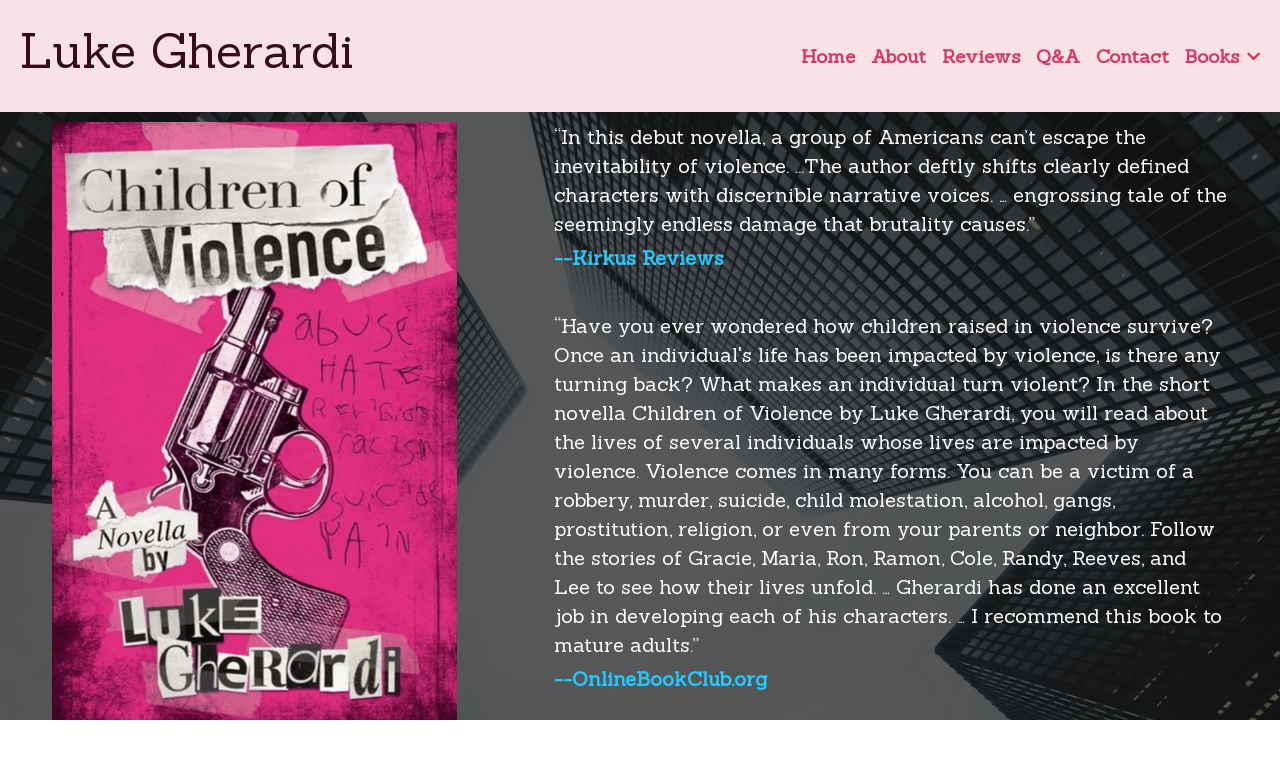

--- FILE ---
content_type: text/html; charset=utf-8
request_url: https://www.lukegherardi.com/
body_size: 55856
content:
<!-- Powered by Strikingly.com 4 (1) Jan 20, 2026 at 11:14-->
<!DOCTYPE html>
<html itemscope itemtype='http://schema.org/WebPage' lang='en' xmlns:og='http://ogp.me/ns#' xmlns='http://www.w3.org/1999/xhtml'>
<head>
<title>Luke Gherardi</title>
<!-- removing_gon has activated 100%, so we add not_removing_gon rollout for specific user -->
<style>#s-content.s-font-body-sanchez .s-font-body{font-family:sanchez,serif}#s-content.s-font-title-sanchez .s-font-title{font-family:sanchez,serif}#s-content.s-font-nav_item-sanchez .s-font-nav_item{font-family:sanchez,serif}#s-content.s-font-nav_dropdown-sanchez .s-font-nav_dropdown{font-family:sanchez,serif}</style>
  <script>
//<![CDATA[
window.$S={};$S.app_instances=[];$S.nav=[{"name":"\/home","uid":"2e74e4ab-fbbb-4103-b5e5-07cab5f9227f","memberOnly":false,"hasPassword":false,"isHomePage":true},{"name":"\/about","uid":"4c82a0cd-4f14-41d6-8703-a5fa9fffa597","memberOnly":false,"hasPassword":false,"isHomePage":false},{"name":"\/children-of-violence","uid":"614fc14c-8cb0-453c-9c6e-1f9e135a016a","memberOnly":false,"hasPassword":false,"isHomePage":false},{"name":"\/reviews","uid":"3492b8e3-84cc-4a2e-8175-bf9fc870ce80","memberOnly":false,"hasPassword":false,"isHomePage":false},{"name":"\/q-and-a","uid":"c6828861-6b81-4adc-aaa1-dbf9435460ec","memberOnly":false,"hasPassword":false,"isHomePage":false},{"name":"\/contact","uid":"f7530a82-44ab-4ef6-b041-4a8795a3393c","memberOnly":false,"hasPassword":false,"isHomePage":false},{"name":"\/blessed-are-the-peacemakers","uid":"1cb5ae30-4684-40b9-9f82-2731320f3be2","memberOnly":false,"hasPassword":false,"isHomePage":false}];$S.conf={"SUPPORTED_CURRENCY":[{"code":"AED","symbol":"\u062f.\u0625","decimal":".","thousand":",","precision":2,"name":"United Arab Emirates Dirham"},{"code":"AFN","symbol":"\u060b","decimal":".","thousand":",","precision":2,"name":"Afghan afghani"},{"code":"ALL","symbol":"Lek","decimal":",","thousand":".","precision":2,"name":"Albanian lek"},{"code":"AMD","symbol":"\u058f","decimal":",","thousand":".","precision":2,"name":"Armenian dram"},{"code":"ANG","symbol":"\u0192","decimal":",","thousand":".","precision":2,"name":"Netherlands Antillean guilder"},{"code":"AOA","symbol":"Kz","decimal":",","thousand":".","precision":2,"name":"Angolan kwanza"},{"code":"ARS","symbol":"$","decimal":",","thousand":".","precision":2,"name":"Argentine peso"},{"code":"AUD","symbol":"A$","decimal":".","thousand":" ","precision":2,"name":"Australian Dollar"},{"code":"AWG","symbol":"\u0192","decimal":".","thousand":",","precision":2,"name":"Aruban florin"},{"code":"AZN","symbol":"\u20bc","decimal":".","thousand":",","precision":2,"name":"Azerbaijani Manat"},{"code":"BAM","symbol":"KM","decimal":",","thousand":".","precision":2,"name":"Bosnia and Herzegovina convertible mark"},{"code":"BBD","symbol":"$","decimal":".","thousand":",","precision":2,"name":"Barbadian dollar"},{"code":"BDT","symbol":"Tk","decimal":".","thousand":",","precision":2,"name":"Bangladeshi Taka"},{"code":"BGN","symbol":"\u043b\u0432","decimal":",","thousand":".","precision":2,"name":"Bulgarian lev"},{"code":"BHD","symbol":"\u062f.\u0628","decimal":".","thousand":",","precision":3,"name":"Bahraini dinar"},{"code":"BIF","symbol":"FBu","decimal":".","thousand":",","precision":0,"name":"Burundian franc"},{"code":"BMD","symbol":"$","decimal":".","thousand":",","precision":2,"name":"Bermudian dollar"},{"code":"BND","symbol":"$","decimal":".","thousand":",","precision":2,"name":"Brunei dollar"},{"code":"BOB","symbol":"$b","decimal":",","thousand":".","precision":2,"name":"Bolivian boliviano"},{"code":"BRL","symbol":"R$","decimal":",","thousand":".","precision":2,"name":"Brazilian Real","format":"%s %v"},{"code":"BSD","symbol":"$","decimal":".","thousand":",","precision":2,"name":"Bahamian dollar"},{"code":"BTN","symbol":"Nu.","decimal":".","thousand":",","precision":2,"name":"Bhutanese ngultrum"},{"code":"BWP","symbol":"P","decimal":".","thousand":",","precision":2,"name":"Botswana pula"},{"code":"BYN","symbol":"Br","decimal":".","thousand":",","precision":2,"name":"Belarusian ruble"},{"code":"BZD","symbol":"BZ$","decimal":".","thousand":",","precision":2,"name":"Belize dollar"},{"code":"CAD","symbol":"$","decimal":".","thousand":",","precision":2,"name":"Canadian Dollar"},{"code":"CDF","symbol":"FC","decimal":".","thousand":",","precision":2,"name":"Congolese franc"},{"code":"CHF","symbol":"CHF","decimal":".","thousand":"'","precision":2,"name":"Swiss Franc","format":"%s %v"},{"code":"CLP","symbol":"$","decimal":"","thousand":".","precision":0,"name":"Chilean Peso"},{"code":"CNY","symbol":"\u00a5","decimal":".","thousand":",","precision":2,"name":"Chinese Yuan"},{"code":"CRC","symbol":"\u20a1","decimal":",","thousand":".","precision":2,"name":"Costa Rican col\u00f3n"},{"code":"CUP","symbol":"$","decimal":".","thousand":",","precision":2,"name":"Cuban peso"},{"code":"CVE","symbol":"$","decimal":".","thousand":",","precision":2,"name":"Cape Verdean escudo"},{"code":"CZK","symbol":"K\u010d","decimal":",","thousand":".","precision":2,"name":"Czech Koruna","format":"%v %s"},{"code":"DJF","symbol":"Fdj","decimal":".","thousand":",","precision":0,"name":"Djiboutian franc"},{"code":"DKK","symbol":"kr","decimal":".","thousand":",","precision":2,"name":"Danish Krone","format":"%v %s"},{"code":"DOP","symbol":"RD$","decimal":".","thousand":",","precision":2,"name":"Dominican peso"},{"code":"DZD","symbol":"\u062f\u062c","decimal":",","thousand":".","precision":2,"name":"Algerian dinar"},{"code":"EGP","symbol":"E\u00a3","decimal":".","thousand":",","precision":2,"name":"Egyptian pound"},{"code":"ERN","symbol":"Nkf","decimal":".","thousand":",","precision":2,"name":"Eritrean nakfa"},{"code":"ETB","symbol":"Br","decimal":".","thousand":",","precision":2,"name":"Ethiopian birr"},{"code":"EUR","symbol":"\u20ac","decimal":",","thousand":".","precision":2,"name":"Euro","format":"%v %s"},{"code":"FJD","symbol":"$","decimal":".","thousand":",","precision":2,"name":"Fijian dollar"},{"code":"FKP","symbol":"\u00a3","decimal":".","thousand":",","precision":2,"name":"Falkland Islands pound"},{"code":"GBP","symbol":"\u00a3","decimal":".","thousand":",","precision":2,"name":"British Pound"},{"code":"GEL","symbol":"\u10da","decimal":",","thousand":".","precision":2,"name":"Georgian lari"},{"code":"GGP","symbol":"\u00a3","decimal":".","thousand":",","precision":2,"name":"Guernsey pound"},{"code":"GHS","symbol":"GH\u20b5","decimal":".","thousand":",","precision":2,"name":"Ghanaian cedi"},{"code":"GIP","symbol":"\u00a3","decimal":".","thousand":",","precision":2,"name":"Gibraltar pound"},{"code":"GMD","symbol":"D","decimal":".","thousand":",","precision":2,"name":"Gambian dalasi"},{"code":"GNF","symbol":"\u20a3","decimal":".","thousand":",","precision":0,"name":"Guinean franc"},{"code":"GTQ","symbol":"Q","decimal":".","thousand":",","precision":2,"name":"Guatemalan quetzal"},{"code":"GYD","symbol":"G$","decimal":".","thousand":",","precision":2,"name":"Guyanese dollar"},{"code":"HKD","symbol":"HK$","decimal":".","thousand":",","precision":2,"name":"Hong Kong Dollar"},{"code":"HNL","symbol":"L","decimal":".","thousand":",","precision":2,"name":"Honduran lempira"},{"code":"HRK","symbol":"kn","decimal":".","thousand":",","precision":2,"name":"Croatian kuna"},{"code":"HTG","symbol":"G","decimal":".","thousand":",","precision":2,"name":"Haitian gourde"},{"code":"HUF","symbol":"Ft","decimal":"","thousand":",","precision":0,"name":"Hungarian Forint","format":"%v %s"},{"code":"ILS","symbol":"\u20aa","decimal":".","thousand":",","precision":2,"name":"Israeli New Shekel"},{"code":"IMP","symbol":"\u00a3","decimal":".","thousand":",","precision":2,"name":"Isle of Man pound"},{"code":"INR","symbol":"\u20b9","decimal":".","thousand":",","precision":2,"name":"Indian Rupee"},{"code":"IQD","symbol":"\u062f.\u0639","decimal":".","thousand":",","precision":3,"name":"Iraqi dinar"},{"code":"IRR","symbol":"\u062a\u0648\u0645\u0627\u0646","decimal":".","thousand":",","precision":2,"name":"Iranian rial"},{"code":"ISK","symbol":"kr","decimal":",","thousand":".","precision":2,"name":"Icelandic kr\u00f3na"},{"code":"JEP","symbol":"\u00a3","decimal":".","thousand":",","precision":2,"name":"Jersey pound"},{"code":"JMD","symbol":"J$","decimal":".","thousand":",","precision":2,"name":"Jamaican Dollar"},{"code":"JOD","symbol":"JD","decimal":".","thousand":",","precision":3,"name":"Jordanian Dinar"},{"code":"JPY","symbol":"\u00a5","decimal":"","thousand":",","precision":0,"name":"Japanese Yen","format":"%s %v"},{"code":"KES","symbol":"KSh","decimal":".","thousand":",","precision":2,"name":"Kenyan shilling"},{"code":"KGS","symbol":"\u043b\u0432","decimal":",","thousand":".","precision":2,"name":"Kyrgyzstani som"},{"code":"KHR","symbol":"\u17db","decimal":".","thousand":",","precision":2,"name":"Cambodian riel"},{"code":"KMF","symbol":"CF","decimal":".","thousand":",","precision":0,"name":"Comorian franc"},{"code":"KPW","symbol":"\u20a9","decimal":".","thousand":",","precision":2,"name":"North Korean won"},{"code":"KRW","symbol":"\uc6d0","decimal":"","thousand":",","precision":0,"name":"South Korean Won","format":"%v %s"},{"code":"KWD","symbol":"\u062f.\u0643","decimal":".","thousand":",","precision":3,"name":"Kuwait dinar"},{"code":"KYD","symbol":"CI$","decimal":".","thousand":",","precision":2,"name":"Cayman Islands dollar"},{"code":"KZT","symbol":"\u20b8","decimal":",","thousand":".","precision":2,"name":"Kazakhstani tenge"},{"code":"LBP","symbol":"LL","decimal":".","thousand":",","precision":2,"name":"Lebanese pound"},{"code":"LKR","symbol":"\u20a8","decimal":".","thousand":",","precision":2,"name":"Sri Lankan rupee"},{"code":"LRD","symbol":"LR$","decimal":".","thousand":",","precision":2,"name":"Liberian dollar"},{"code":"LSL","symbol":"M","decimal":".","thousand":",","precision":2,"name":"Lesotho loti"},{"code":"LYD","symbol":"LD","decimal":".","thousand":",","precision":3,"name":"Libyan dinar"},{"code":"MAD","symbol":"\u062f.\u0645.","decimal":",","thousand":".","precision":2,"name":"Moroccan dirham"},{"code":"MDL","symbol":"L","decimal":",","thousand":".","precision":2,"name":"Moldovan leu"},{"code":"MGA","symbol":"Ar","decimal":".","thousand":",","precision":0,"name":"Malagasy ariary"},{"code":"MKD","symbol":"\u0434\u0435\u043d","decimal":",","thousand":".","precision":2,"name":"Macedonian denar"},{"code":"MMK","symbol":"Ks","decimal":".","thousand":",","precision":2,"name":"Myanmar kyat"},{"code":"MNT","symbol":"\u20ae","decimal":".","thousand":",","precision":2,"name":"Mongolian tugrik"},{"code":"MOP","symbol":"MOP$","decimal":".","thousand":",","precision":2,"name":"Macanese pataca"},{"code":"MRO","symbol":"UM","decimal":".","thousand":",","precision":2,"name":"Mauritanian Ouguiya"},{"code":"MRU","symbol":"UM","decimal":".","thousand":",","precision":2,"name":"Mauritanian ouguiya"},{"code":"MUR","symbol":"\u20a8","decimal":".","thousand":",","precision":2,"name":"Mauritian rupee"},{"code":"MVR","symbol":"Rf","decimal":".","thousand":",","precision":2,"name":"Maldivian rufiyaa"},{"code":"MWK","symbol":"K","decimal":".","thousand":",","precision":2,"name":"Malawian kwacha"},{"code":"MXN","symbol":"$","decimal":".","thousand":",","precision":2,"name":"Mexican Peso"},{"code":"MYR","symbol":"RM","decimal":".","thousand":",","precision":2,"name":"Malaysian Ringgit"},{"code":"MZN","symbol":"MT","decimal":",","thousand":".","precision":2,"name":"Mozambican metical"},{"code":"NAD","symbol":"N$","decimal":".","thousand":",","precision":2,"name":"Namibian dollar"},{"code":"NGN","symbol":"\u20a6","decimal":".","thousand":",","precision":2,"name":"Nigerian naira"},{"code":"NIO","symbol":"C$","decimal":".","thousand":",","precision":2,"name":"Nicaraguan c\u00f3rdoba"},{"code":"NOK","symbol":"kr","decimal":",","thousand":".","precision":2,"name":"Norwegian Krone","format":"%v %s"},{"code":"NPR","symbol":"\u20a8","decimal":".","thousand":",","precision":2,"name":"Nepalese rupee"},{"code":"NZD","symbol":"$","decimal":".","thousand":",","precision":2,"name":"New Zealand Dollar"},{"code":"OMR","symbol":"\u0631.\u0639.","decimal":".","thousand":",","precision":3,"name":"Omani rial"},{"code":"PAB","symbol":"B\/.","decimal":".","thousand":",","precision":2,"name":"Panamanian balboa"},{"code":"PEN","symbol":"S\/.","decimal":".","thousand":",","precision":2,"name":"Peruvian Sol"},{"code":"PGK","symbol":"K","decimal":".","thousand":",","precision":2,"name":"Papua New Guinean kina"},{"code":"PHP","symbol":"\u20b1","decimal":".","thousand":",","precision":2,"name":"Philippine Peso"},{"code":"PKR","symbol":"\u20a8","decimal":".","thousand":",","precision":2,"name":"Pakistani rupee"},{"code":"PLN","symbol":"z\u0142","decimal":",","thousand":" ","precision":2,"name":"Polish Zloty","format":"%v %s"},{"code":"PYG","symbol":"\u20b2","decimal":",","thousand":".","precision":0,"name":"Paraguayan guaran\u00ed"},{"code":"QAR","symbol":"\u0631.\u0642","decimal":".","thousand":",","precision":2,"name":"Qatari riyal"},{"code":"RON","symbol":"lei","decimal":",","thousand":".","precision":2,"name":"Romanian leu"},{"code":"RSD","symbol":"\u0434\u0438\u043d","decimal":",","thousand":".","precision":2,"name":"Serbian dinar"},{"code":"RUB","symbol":"\u20bd","decimal":",","thousand":".","precision":2,"name":"Russian Ruble","format":"%v %s"},{"code":"RWF","symbol":"FRw","decimal":".","thousand":",","precision":0,"name":"Rwandan franc"},{"code":"SAR","symbol":"\u0631.\u0633","decimal":".","thousand":",","precision":2,"name":"Saudi Arabian riyal"},{"code":"SBD","symbol":"SI$","decimal":".","thousand":",","precision":2,"name":"Solomon Islands dollar"},{"code":"SCR","symbol":"SRe","decimal":".","thousand":",","precision":2,"name":"Seychellois rupee"},{"code":"SDG","symbol":"SDG","decimal":".","thousand":",","precision":2,"name":"Sudanese pound"},{"code":"SEK","symbol":"kr","decimal":".","thousand":" ","precision":2,"name":"Swedish Krona","format":"%v %s"},{"code":"SGD","symbol":"S$","decimal":".","thousand":",","precision":2,"name":"Singapore Dollar"},{"code":"SHP","symbol":"\u00a3","decimal":".","thousand":",","precision":2,"name":"Saint Helena pound"},{"code":"SLL","symbol":"Le","decimal":".","thousand":",","precision":2,"name":"Sierra Leonean leone"},{"code":"SOS","symbol":"S","decimal":".","thousand":",","precision":2,"name":"Somali shilling"},{"code":"SRD","symbol":"$","decimal":",","thousand":".","precision":2,"name":"Surinamese dollar"},{"code":"SSP","symbol":"SS\u00a3","decimal":".","thousand":",","precision":2,"name":"South Sudanese pound"},{"code":"STD","symbol":"Db","decimal":".","thousand":",","precision":2,"name":"Sao Tomean Dobra"},{"code":"STN","symbol":"Db","decimal":".","thousand":",","precision":2,"name":"S\u00e3o Tom\u00e9 and Pr\u00edncipe dobra"},{"code":"SYP","symbol":"LS","decimal":".","thousand":",","precision":2,"name":"Syrian pound"},{"code":"SZL","symbol":"E","decimal":".","thousand":",","precision":2,"name":"Swazi lilangeni"},{"code":"THB","symbol":"\u0e3f","decimal":".","thousand":",","precision":2,"name":"Thai Baht"},{"code":"TJS","symbol":"SM","decimal":".","thousand":",","precision":2,"name":"Tajikistani somoni"},{"code":"TMT","symbol":"T","decimal":".","thousand":",","precision":2,"name":"Turkmenistan manat"},{"code":"TND","symbol":"\u062f.\u062a","decimal":".","thousand":",","precision":3,"name":"Tunisian dinar"},{"code":"TOP","symbol":"T$","decimal":".","thousand":",","precision":2,"name":"Tongan pa\u02bbanga"},{"code":"TRY","symbol":"\u20ba","decimal":".","thousand":",","precision":2,"name":"Turkish lira"},{"code":"TTD","symbol":"TT$","decimal":".","thousand":",","precision":2,"name":"Trinidad and Tobago dollar"},{"code":"TWD","symbol":"NT$","decimal":"","thousand":",","precision":0,"name":"New Taiwan Dollar"},{"code":"TZS","symbol":"Tsh","decimal":".","thousand":",","precision":2,"name":"Tanzanian shilling"},{"code":"UAH","symbol":"\u20b4","decimal":".","thousand":",","precision":2,"name":"Ukrainian hryvnia"},{"code":"UGX","symbol":"USh","decimal":".","thousand":",","precision":2,"name":"Ugandan shilling"},{"code":"USD","symbol":"$","decimal":".","thousand":",","precision":2,"name":"United States Dollar"},{"code":"UYU","symbol":"$U","decimal":",","thousand":".","precision":2,"name":"Uruguayan peso"},{"code":"UZS","symbol":"\u043b\u0432","decimal":",","thousand":".","precision":2,"name":"Uzbekistani so\u02bbm"},{"code":"VES","symbol":"Bs.S.","decimal":".","thousand":",","precision":2,"name":"Venezuelan bol\u00edvar soberano"},{"code":"VUV","symbol":"VT","decimal":".","thousand":",","precision":0,"name":"Vanuatu vatu"},{"code":"WST","symbol":"WS$","decimal":".","thousand":",","precision":2,"name":"Samoan t\u0101l\u0101"},{"code":"XAF","symbol":"FCFA","decimal":".","thousand":",","precision":0,"name":"Central African CFA franc"},{"code":"XCD","symbol":"EC$","decimal":".","thousand":",","precision":2,"name":"East Caribbean dollar"},{"code":"XDR","symbol":"SDR","decimal":".","thousand":"","precision":0,"name":"Special drawing rights"},{"code":"XOF","symbol":"CFA","decimal":".","thousand":",","precision":0,"name":"West African CFA franc"},{"code":"XPF","symbol":"\u20a3","decimal":".","thousand":",","precision":0,"name":"CFP franc"},{"code":"YER","symbol":"\u0631.\u064a","decimal":".","thousand":",","precision":2,"name":"Yemeni rial"},{"code":"ZAR","symbol":"R","decimal":".","thousand":",","precision":2,"name":"South African Rand"},{"code":"ZMW","symbol":"K","decimal":",","thousand":".","precision":2,"name":"Zambian kwacha"},{"code":"IDR","symbol":"Rp ","decimal":"","thousand":".","precision":0,"name":"Indonesian Rupiah"},{"code":"VND","symbol":"\u20ab","decimal":"","thousand":".","precision":0,"name":"Vietnamese Dong","format":"%v%s"},{"code":"LAK","symbol":"\u20ad","decimal":".","thousand":",","precision":2,"name":"Lao kip"},{"code":"COP","symbol":"$","decimal":".","thousand":",","precision":0,"name":"Colombian Peso"}],"pages_show_static_path":"https:\/\/static-assets.strikinglycdn.com\/pages_show_static-bc1f19a55f2b44d4730b53552286eb27fea2e9da8282fb2743c9147c736f5092.js","keenio_collection":"strikingly_pageviews","keenio_collection_sharding":"strikingly_pageviews-16100001-16200000","keenio_pbs_impression_collection":"strikingly_pbs_impression","keenio_pbs_conversion_collection":"strikingly_pbs_conversion","keenio_pageservice_imageshare_collection":"strikingly_pageservice_imageshare","keenio_page_socialshare_collection":"strikingly_page_socialshare","keenio_page_framing_collection":"strikingly_page_framing","keenio_file_download_collection":"strikingly_file_download","keenio_ecommerce_buyer_landing":"strikingly_ecommerce_buyer_landing","keenio_ecommerce_buyer_viewed_checkout_dialog":"strikingly_ecommerce_buyer_viewed_checkout_dialog","keenio_ecommerce_buyer_completed_shipping_address":"strikingly_ecommerce_buyer_completed_shipping_address","keenio_ecommerce_buyer_selected_payment_method":"strikingly_ecommerce_buyer_selected_payment_method","keenio_ecommerce_buyer_canceled_order":"strikingly_ecommerce_buyer_canceled_order","keenio_ecommerce_buyer_added_item_to_cart":"strikingly_ecommerce_buyer_added_item_to_cart","keenio_events_collection":"strikingly_events","is_screenshot_rendering":false,"ecommerce_stripe_alipay":false,"headless_render":null,"wx_instant_follow":false,"is_google_analytics_enabled":true,"is_strikingly_analytics_enabled":true,"is_from_site_to_app":false,"is_weitie":false,"weitie_post_id":null,"weitie_meta_info":null,"weitie_slogan":"\u65e0\u9700\u6ce8\u518c\u7684\u53d1\u5e16\u795e\u5668","gdpr_compliance_feature":false,"strikingly_live_chat_settings":null,"FACEBOOK_APP_ID":"138736959550286","FACEBOOK_PERMS":"email"};$S.fonts=null;$S.live_site=true;$S.user_meta={"user_type":"","live_chat_branding":false,"oneClickShareInfo":null};$S.global_conf={"premium_apps":["HtmlApp","EcwidApp","MailChimpApp","CeleryApp","LocuApp"],"environment":"production","env":"production","host_suffix":"strikingly.com","asset_url":"https:\/\/static-assets.strikinglycdn.com","locale":"en","in_china":false,"country_code":null,"browser_locale":null,"is_sxl":false,"china_optimization":false,"enable_live_chat":true,"enable_internal_footer_layout":["33212390","11376106","13075825","12954266","11479862","28250243","28142805","28250455","28250492","23063547","28250512","23063531","28250538","28250791","23063511","28250526","28250588","28250582","28250575","28250570","23063556","28250565","13128850","13075827","13033035","13107039","12989659","12954536","13029321","12967243","12935703","13128849","189186","23559408","22317661","23559972","23559402","23559419","23559961","23559424","23568836","23559400","23559427","23559394","23559955","23559949","23568824","23559953","22317663","13032471","13070869","13107041","13100761","13100763","13039483","12989656","12935476","13029732","13070868","13115975","13115977","12967468"],"user_image_cdn":{"qn":"\/\/user-assets.sxlcdn.com","s":"\/\/custom-images.strikinglycdn.com"},"GROWINGIO_API_KEY":null,"BAIDU_API_KEY":null,"SEGMENTIO_API_KEY":"eb3txa37hi","FACEBOOK_APP_ID":"138736959550286","WECHAT_APP_ID":null,"WECHAT_MP_APP_ID":"","KEEN_IO_PROJECT_ID":"5317e03605cd66236a000002","KEEN_IO_WRITE_KEY":"[base64]","FIREBASE_URL":"bobcat.firebaseIO.com","CLOUDINARY_CLOUD_NAME":"hrscywv4p","CLOUDINARY_PRESET":"oxbxiyxl","rollout":{"background_for_all_sections":false,"crm_livechat":true,"stripe_payer_email":false,"stripe_alipay":true,"stripe_wechatpay":true,"stripe_afterpay":true,"stripe_klarna":true,"paynow_unionpay":true,"tw_payment_registration_upgrade":true,"new_checkout_design":true,"checkout_form_integration":true,"s6_feature":true,"customize_image_appearance":true,"advanced_section_layout_setting":true,"google_invisible_recaptcha":true,"invisible_hcaptcha":false,"show_dummy_data_in_editor":true,"show_dummy_data_in_cro_editor":true,"mobile_editor_2023":true,"mobile_editor_2023_part3":true,"vertical_alignment_2023":true,"enable_migrate_page_data":true,"enable_section_smart_binding":true,"portfolio_region_options":false,"domain_connection_v2":true,"new_blog_editor":true,"new_blog_editor_disabled":false,"draft_editor":true,"disable_draft_editor":false,"new_blog_layout":true,"new_store_layout":true,"gallery_section_2021":true,"strikingly_618":false,"nav_2021":true,"can_use_section_default_format":true,"can_use_section_text_align":true,"section_improvements_part1":true,"nav_2021_off":false,"nav_2023":true,"delay_gon":false,"shake_ssr_gon":false,"feature_list_2023":true,"pbs_i18n":true,"support_sca":false,"dlz_badge":false,"show_kickstart_entry_in_dashboard_support_widget":true,"need_html_custom_code_review":true,"has_hydrated_sections":false,"show_support_widget_in_live_site":false,"wechat_sharing":false,"new_wechat_oauth":false,"midtrans_payments":false,"pbs_variation_b":true,"all_currencies":true,"language_region_redirect_options":false,"portfolio_addon_items":false,"custom_review_v2":false},"cookie_categories":{"necessary":["_claim_popup_ref","member_name","authenticationToken","_pbs_i18n_ab_test","__strk_cookie_notification","__is_open_strk_necessary_cookie","__is_open_strk_analytics_cookie","__is_open_strk_preferences_cookie","site_id","crm_chat_token","authenticationToken","member_id","page_nocache","page_password","page_password_uid","return_path_after_verification","return_path_after_page_verification","is_submitted_all"],"preferences":["__strk_cookie_comment_name","__strk_cookie_comment_email"],"analytics":["__strk_session_id"]},"WEITIE_APP_ID":null,"WEITIE_MP_APP_ID":null,"BUGSNAG_FE_API_KEY":"","BUGSNAG_FE_JS_RELEASE_STAGE":"production","google":{"recaptcha_v2_client_key":"6LeRypQbAAAAAGgaIHIak2L7UaH4Mm3iS6Tpp7vY","recaptcha_v2_invisible_client_key":"6LdmtBYdAAAAAJmE1hETf4IHoUqXQaFuJxZPO8tW"},"hcaptcha":{"hcaptcha_checkbox_key":"cd7ccab0-57ca-49aa-98ac-db26473a942a","hcaptcha_invisible_key":"65400c5a-c122-4648-971c-9f7e931cd872"},"kickstart_locale_selection":{"en":"100","de":"100","es":"100","fr":"100","it":"100","nl":"100","pt-BR":"100","fi":"100","no":"100","sv":"100","pl":"100","cs":"100","ro":"100","ar":"100","id":"100","vi":"0","ja":"100","zh-CN":"100","zh-TW":"100"},"honeypot":"9ef66055"};$S.country_list={"europe":{"name":"Europe","continent":"europe"},"asia":{"name":"Asia","continent":"asia"},"northamerica":{"name":"North America","continent":"northamerica"},"southamerica":{"name":"South America","continent":"southamerica"},"australia":{"name":"Australia","continent":"australia"},"antarctica":{"name":"Antarctica","continent":"antarctica"},"africa":{"name":"Africa","continent":"africa"},"ad":{"name":"Andorra","continent":"europe"},"ae":{"name":"United Arab Emirates","continent":"asia"},"af":{"name":"Afghanistan","continent":"asia"},"ag":{"name":"Antigua and Barbuda","continent":"northamerica"},"ai":{"name":"Anguilla","continent":"northamerica"},"al":{"name":"Albania","continent":"europe"},"am":{"name":"Armenia","continent":"asia"},"an":{"name":"Netherlands Antilles","continent":"northamerica"},"ao":{"name":"Angola","continent":"africa"},"aq":{"name":"Antarctica","continent":"antarctica"},"ar":{"name":"Argentina","continent":"southamerica"},"as":{"name":"American Samoa","continent":"australia"},"at":{"name":"Austria","continent":"europe"},"au":{"name":"Australia","continent":"australia"},"aw":{"name":"Aruba","continent":"northamerica"},"ax":{"name":"\u00c5land Islands","continent":"europe"},"az":{"name":"Azerbaijan","continent":"asia"},"ba":{"name":"Bosnia and Herzegovina","continent":"europe"},"bb":{"name":"Barbados","continent":"northamerica"},"bd":{"name":"Bangladesh","continent":"asia"},"be":{"name":"Belgium","continent":"europe"},"bf":{"name":"Burkina Faso","continent":"africa"},"bg":{"name":"Bulgaria","continent":"europe"},"bh":{"name":"Bahrain","continent":"asia"},"bi":{"name":"Burundi","continent":"africa"},"bj":{"name":"Benin","continent":"africa"},"bl":{"name":"Saint Barth\u00e9lemy","continent":"northamerica"},"bm":{"name":"Bermuda","continent":"northamerica"},"bn":{"name":"Brunei Darussalam","continent":"asia"},"bo":{"name":"Bolivia","continent":"southamerica"},"bq":{"name":"Bonaire, Sint Eustatius and Saba","continent":"northamerica"},"br":{"name":"Brazil","continent":"southamerica"},"bs":{"name":"Bahamas","continent":"northamerica"},"bt":{"name":"Bhutan","continent":"asia"},"bv":{"name":"Bouvet Island","continent":"antarctica"},"bw":{"name":"Botswana","continent":"africa"},"by":{"name":"Belarus","continent":"europe"},"bz":{"name":"Belize","continent":"northamerica"},"ca":{"name":"Canada","continent":"northamerica"},"cc":{"name":"Cocos (Keeling) Islands","continent":"asia"},"cd":{"name":"Congo, The Democratic Republic Of The","continent":"africa"},"cf":{"name":"Central African Republic","continent":"africa"},"cg":{"name":"Congo","continent":"africa"},"ch":{"name":"Switzerland","continent":"europe"},"ci":{"name":"C\u00f4te D'Ivoire","continent":"africa"},"ck":{"name":"Cook Islands","continent":"australia"},"cl":{"name":"Chile","continent":"southamerica"},"cm":{"name":"Cameroon","continent":"africa"},"cn":{"name":"China","continent":"asia"},"co":{"name":"Colombia","continent":"southamerica"},"cr":{"name":"Costa Rica","continent":"northamerica"},"cu":{"name":"Cuba","continent":"northamerica"},"cv":{"name":"Cape Verde","continent":"africa"},"cw":{"name":"Cura\u00e7ao","continent":"northamerica"},"cx":{"name":"Christmas Island","continent":"asia"},"cy":{"name":"Cyprus","continent":"asia"},"cz":{"name":"Czech Republic","continent":"europe"},"de":{"name":"Germany","continent":"europe"},"dj":{"name":"Djibouti","continent":"africa"},"dk":{"name":"Denmark","continent":"europe"},"dm":{"name":"Dominica","continent":"northamerica"},"do":{"name":"Dominican Republic","continent":"northamerica"},"dz":{"name":"Algeria","continent":"africa"},"ec":{"name":"Ecuador","continent":"southamerica"},"ee":{"name":"Estonia","continent":"europe"},"eg":{"name":"Egypt","continent":"africa"},"eh":{"name":"Western Sahara","continent":"africa"},"er":{"name":"Eritrea","continent":"africa"},"es":{"name":"Spain","continent":"europe"},"et":{"name":"Ethiopia","continent":"africa"},"fi":{"name":"Finland","continent":"europe"},"fj":{"name":"Fiji","continent":"australia"},"fk":{"name":"Falkland Islands (Malvinas)","continent":"southamerica"},"fm":{"name":"Micronesia, Federated States Of","continent":"australia"},"fo":{"name":"Faroe Islands","continent":"europe"},"fr":{"name":"France","continent":"europe"},"ga":{"name":"Gabon","continent":"africa"},"gb":{"name":"United Kingdom","continent":"europe"},"gd":{"name":"Grenada","continent":"northamerica"},"ge":{"name":"Georgia","continent":"asia"},"gf":{"name":"French Guiana","continent":"southamerica"},"gg":{"name":"Guernsey","continent":"europe"},"gh":{"name":"Ghana","continent":"africa"},"gi":{"name":"Gibraltar","continent":"europe"},"gl":{"name":"Greenland","continent":"northamerica"},"gm":{"name":"Gambia","continent":"africa"},"gn":{"name":"Guinea","continent":"africa"},"gp":{"name":"Guadeloupe","continent":"northamerica"},"gq":{"name":"Equatorial Guinea","continent":"africa"},"gr":{"name":"Greece","continent":"europe"},"gs":{"name":"South Georgia and the South Sandwich Islands","continent":"antarctica"},"gt":{"name":"Guatemala","continent":"northamerica"},"gu":{"name":"Guam","continent":"australia"},"gw":{"name":"Guinea-Bissau","continent":"africa"},"gy":{"name":"Guyana","continent":"southamerica"},"hk":{"name":"Hong Kong SAR China","continent":"asia"},"hm":{"name":"Heard and McDonald Islands","continent":"antarctica"},"hn":{"name":"Honduras","continent":"northamerica"},"hr":{"name":"Croatia","continent":"europe"},"ht":{"name":"Haiti","continent":"northamerica"},"hu":{"name":"Hungary","continent":"europe"},"id":{"name":"Indonesia","continent":"asia"},"ie":{"name":"Ireland","continent":"europe"},"il":{"name":"Israel","continent":"asia"},"im":{"name":"Isle of Man","continent":"europe"},"in":{"name":"India","continent":"asia"},"io":{"name":"British Indian Ocean Territory","continent":"asia"},"iq":{"name":"Iraq","continent":"asia"},"ir":{"name":"Iran, Islamic Republic Of","continent":"asia"},"is":{"name":"Iceland","continent":"europe"},"it":{"name":"Italy","continent":"europe"},"je":{"name":"Jersey","continent":"europe"},"jm":{"name":"Jamaica","continent":"northamerica"},"jo":{"name":"Jordan","continent":"asia"},"jp":{"name":"Japan","continent":"asia"},"ke":{"name":"Kenya","continent":"africa"},"kg":{"name":"Kyrgyzstan","continent":"asia"},"kh":{"name":"Cambodia","continent":"asia"},"ki":{"name":"Kiribati","continent":"australia"},"km":{"name":"Comoros","continent":"africa"},"kn":{"name":"Saint Kitts And Nevis","continent":"northamerica"},"kp":{"name":"Korea, Democratic People's Republic Of","continent":"asia"},"kr":{"name":"Korea, Republic of","continent":"asia"},"kw":{"name":"Kuwait","continent":"asia"},"ky":{"name":"Cayman Islands","continent":"northamerica"},"kz":{"name":"Kazakhstan","continent":"asia"},"la":{"name":"Lao People's Democratic Republic","continent":"asia"},"lb":{"name":"Lebanon","continent":"asia"},"lc":{"name":"Saint Lucia","continent":"northamerica"},"li":{"name":"Liechtenstein","continent":"europe"},"lk":{"name":"Sri Lanka","continent":"asia"},"lr":{"name":"Liberia","continent":"africa"},"ls":{"name":"Lesotho","continent":"africa"},"lt":{"name":"Lithuania","continent":"europe"},"lu":{"name":"Luxembourg","continent":"europe"},"lv":{"name":"Latvia","continent":"europe"},"ly":{"name":"Libya","continent":"africa"},"ma":{"name":"Morocco","continent":"africa"},"mc":{"name":"Monaco","continent":"europe"},"md":{"name":"Moldova, Republic of","continent":"europe"},"me":{"name":"Montenegro","continent":"europe"},"mf":{"name":"Saint Martin","continent":"northamerica"},"mg":{"name":"Madagascar","continent":"africa"},"mh":{"name":"Marshall Islands","continent":"australia"},"mk":{"name":"North Macedonia","continent":"europe"},"ml":{"name":"Mali","continent":"africa"},"mm":{"name":"Myanmar","continent":"asia"},"mn":{"name":"Mongolia","continent":"asia"},"mo":{"name":"Macao SAR China","continent":"asia"},"mp":{"name":"Northern Mariana Islands","continent":"australia"},"mq":{"name":"Martinique","continent":"northamerica"},"mr":{"name":"Mauritania","continent":"africa"},"ms":{"name":"Montserrat","continent":"northamerica"},"mt":{"name":"Malta","continent":"europe"},"mu":{"name":"Mauritius","continent":"africa"},"mv":{"name":"Maldives","continent":"asia"},"mw":{"name":"Malawi","continent":"africa"},"mx":{"name":"Mexico","continent":"northamerica"},"my":{"name":"Malaysia","continent":"asia"},"mz":{"name":"Mozambique","continent":"africa"},"na":{"name":"Namibia","continent":"africa"},"nc":{"name":"New Caledonia","continent":"australia"},"ne":{"name":"Niger","continent":"africa"},"nf":{"name":"Norfolk Island","continent":"australia"},"ng":{"name":"Nigeria","continent":"africa"},"ni":{"name":"Nicaragua","continent":"northamerica"},"nl":{"name":"Netherlands","continent":"europe"},"no":{"name":"Norway","continent":"europe"},"np":{"name":"Nepal","continent":"asia"},"nr":{"name":"Nauru","continent":"australia"},"nu":{"name":"Niue","continent":"australia"},"nz":{"name":"New Zealand","continent":"australia"},"om":{"name":"Oman","continent":"asia"},"pa":{"name":"Panama","continent":"northamerica"},"pe":{"name":"Peru","continent":"southamerica"},"pf":{"name":"French Polynesia","continent":"australia"},"pg":{"name":"Papua New Guinea","continent":"australia"},"ph":{"name":"Philippines","continent":"asia"},"pk":{"name":"Pakistan","continent":"asia"},"pl":{"name":"Poland","continent":"europe"},"pm":{"name":"Saint Pierre And Miquelon","continent":"northamerica"},"pn":{"name":"Pitcairn","continent":"australia"},"pr":{"name":"Puerto Rico","continent":"northamerica"},"ps":{"name":"Palestine, State of","continent":"asia"},"pt":{"name":"Portugal","continent":"europe"},"pw":{"name":"Palau","continent":"australia"},"py":{"name":"Paraguay","continent":"southamerica"},"qa":{"name":"Qatar","continent":"asia"},"re":{"name":"R\u00e9union","continent":"africa"},"ro":{"name":"Romania","continent":"europe"},"rs":{"name":"Serbia","continent":"europe"},"ru":{"name":"Russian Federation","continent":"europe"},"rw":{"name":"Rwanda","continent":"africa"},"sa":{"name":"Saudi Arabia","continent":"asia"},"sb":{"name":"Solomon Islands","continent":"australia"},"sc":{"name":"Seychelles","continent":"africa"},"sd":{"name":"Sudan","continent":"africa"},"se":{"name":"Sweden","continent":"europe"},"sg":{"name":"Singapore","continent":"asia"},"sh":{"name":"Saint Helena","continent":"africa"},"si":{"name":"Slovenia","continent":"europe"},"sj":{"name":"Svalbard And Jan Mayen","continent":"europe"},"sk":{"name":"Slovakia","continent":"europe"},"sl":{"name":"Sierra Leone","continent":"africa"},"sm":{"name":"San Marino","continent":"europe"},"sn":{"name":"Senegal","continent":"africa"},"so":{"name":"Somalia","continent":"africa"},"sr":{"name":"Suriname","continent":"southamerica"},"ss":{"name":"South Sudan","continent":"africa"},"st":{"name":"Sao Tome and Principe","continent":"africa"},"sv":{"name":"El Salvador","continent":"northamerica"},"sx":{"name":"Sint Maarten","continent":"northamerica"},"sy":{"name":"Syrian Arab Republic","continent":"asia"},"sz":{"name":"Swaziland","continent":"africa"},"tc":{"name":"Turks and Caicos Islands","continent":"northamerica"},"td":{"name":"Chad","continent":"africa"},"tf":{"name":"French Southern Territories","continent":"antarctica"},"tg":{"name":"Togo","continent":"africa"},"th":{"name":"Thailand","continent":"asia"},"tj":{"name":"Tajikistan","continent":"asia"},"tk":{"name":"Tokelau","continent":"australia"},"tl":{"name":"Timor-Leste","continent":"asia"},"tm":{"name":"Turkmenistan","continent":"asia"},"tn":{"name":"Tunisia","continent":"africa"},"to":{"name":"Tonga","continent":"australia"},"tr":{"name":"Turkey","continent":"europe"},"tt":{"name":"Trinidad and Tobago","continent":"northamerica"},"tv":{"name":"Tuvalu","continent":"australia"},"tw":{"name":"Taiwan","continent":"asia"},"tz":{"name":"Tanzania, United Republic of","continent":"africa"},"ua":{"name":"Ukraine","continent":"europe"},"ug":{"name":"Uganda","continent":"africa"},"um":{"name":"United States Minor Outlying Islands","continent":"australia"},"us":{"name":"United States","continent":"northamerica"},"uy":{"name":"Uruguay","continent":"southamerica"},"uz":{"name":"Uzbekistan","continent":"asia"},"va":{"name":"Holy See (Vatican City State)","continent":"europe"},"vc":{"name":"Saint Vincent And The Grenadines","continent":"northamerica"},"ve":{"name":"Venezuela, Bolivarian Republic of","continent":"southamerica"},"vg":{"name":"Virgin Islands, British","continent":"northamerica"},"vi":{"name":"Virgin Islands, U.S.","continent":"northamerica"},"vn":{"name":"Vietnam","continent":"asia"},"vu":{"name":"Vanuatu","continent":"australia"},"wf":{"name":"Wallis and Futuna","continent":"australia"},"ws":{"name":"Samoa","continent":"australia"},"ye":{"name":"Yemen","continent":"asia"},"yt":{"name":"Mayotte","continent":"africa"},"za":{"name":"South Africa","continent":"africa"},"zm":{"name":"Zambia","continent":"africa"},"zw":{"name":"Zimbabwe","continent":"africa"}};$S.state_list={"us":[{"name":"Alabama","abbr":"AL"},{"name":"Alaska","abbr":"AK"},{"name":"American Samoa","abbr":"AS"},{"name":"Arizona","abbr":"AZ"},{"name":"Arkansas","abbr":"AR"},{"name":"California","abbr":"CA"},{"name":"Colorado","abbr":"CO"},{"name":"Connecticut","abbr":"CT"},{"name":"Delaware","abbr":"DE"},{"name":"District of Columbia","abbr":"DC"},{"name":"Florida","abbr":"FL"},{"name":"Georgia","abbr":"GA"},{"name":"Guam","abbr":"GU"},{"name":"Hawaii","abbr":"HI"},{"name":"Idaho","abbr":"ID"},{"name":"Illinois","abbr":"IL"},{"name":"Indiana","abbr":"IN"},{"name":"Iowa","abbr":"IA"},{"name":"Kansas","abbr":"KS"},{"name":"Kentucky","abbr":"KY"},{"name":"Louisiana","abbr":"LA"},{"name":"Maine","abbr":"ME"},{"name":"Maryland","abbr":"MD"},{"name":"Massachusetts","abbr":"MA"},{"name":"Michigan","abbr":"MI"},{"name":"Minnesota","abbr":"MN"},{"name":"Mississippi","abbr":"MS"},{"name":"Missouri","abbr":"MO"},{"name":"Montana","abbr":"MT"},{"name":"Nebraska","abbr":"NE"},{"name":"Nevada","abbr":"NV"},{"name":"New Hampshire","abbr":"NH"},{"name":"New Jersey","abbr":"NJ"},{"name":"New Mexico","abbr":"NM"},{"name":"New York","abbr":"NY"},{"name":"North Carolina","abbr":"NC"},{"name":"North Dakota","abbr":"ND"},{"name":"Northern Mariana Islands","abbr":"MP"},{"name":"Ohio","abbr":"OH"},{"name":"Oklahoma","abbr":"OK"},{"name":"Oregon","abbr":"OR"},{"name":"Pennsylvania","abbr":"PA"},{"name":"Puerto Rico","abbr":"PR"},{"name":"Rhode Island","abbr":"RI"},{"name":"South Carolina","abbr":"SC"},{"name":"South Dakota","abbr":"SD"},{"name":"Tennessee","abbr":"TN"},{"name":"Texas","abbr":"TX"},{"name":"Utah","abbr":"UT"},{"name":"Vermont","abbr":"VT"},{"name":"Virgin Islands","abbr":"VI"},{"name":"Virginia","abbr":"VA"},{"name":"Washington","abbr":"WA"},{"name":"West Virginia","abbr":"WV"},{"name":"Wisconsin","abbr":"WI"},{"name":"Wyoming","abbr":"WY"}],"ca":[{"name":"Alberta","abbr":"AB"},{"name":"British Columbia","abbr":"BC"},{"name":"Manitoba","abbr":"MB"},{"name":"New Brunswick","abbr":"NB"},{"name":"Newfoundland and Labrador","abbr":"NL"},{"name":"Nova Scotia","abbr":"NS"},{"name":"Northwest Territories","abbr":"NT"},{"name":"Nunavut","abbr":"NU"},{"name":"Ontario","abbr":"ON"},{"name":"Prince Edward Island","abbr":"PE"},{"name":"Quebec","abbr":"QC"},{"name":"Saskatchewan","abbr":"SK"},{"name":"Yukon","abbr":"YT"}],"cn":[{"name":"Beijing","abbr":"Beijing"},{"name":"Tianjin","abbr":"Tianjin"},{"name":"Hebei","abbr":"Hebei"},{"name":"Shanxi","abbr":"Shanxi"},{"name":"Nei Mongol","abbr":"Nei Mongol"},{"name":"Liaoning","abbr":"Liaoning"},{"name":"Jilin","abbr":"Jilin"},{"name":"Heilongjiang","abbr":"Heilongjiang"},{"name":"Shanghai","abbr":"Shanghai"},{"name":"Jiangsu","abbr":"Jiangsu"},{"name":"Zhejiang","abbr":"Zhejiang"},{"name":"Anhui","abbr":"Anhui"},{"name":"Fujian","abbr":"Fujian"},{"name":"Jiangxi","abbr":"Jiangxi"},{"name":"Shandong","abbr":"Shandong"},{"name":"Henan","abbr":"Henan"},{"name":"Hubei","abbr":"Hubei"},{"name":"Hunan","abbr":"Hunan"},{"name":"Guangdong","abbr":"Guangdong"},{"name":"Guangxi","abbr":"Guangxi"},{"name":"Hainan","abbr":"Hainan"},{"name":"Chongqing","abbr":"Chongqing"},{"name":"Sichuan","abbr":"Sichuan"},{"name":"Guizhou","abbr":"Guizhou"},{"name":"Yunnan","abbr":"Yunnan"},{"name":"Xizang","abbr":"Xizang"},{"name":"Shaanxi","abbr":"Shaanxi"},{"name":"Gansu","abbr":"Gansu"},{"name":"Qinghai","abbr":"Qinghai"},{"name":"Ningxia","abbr":"Ningxia"},{"name":"Xinjiang","abbr":"Xinjiang"}]};$S.stores={"fonts_v2":[{"name":"sanchez","fontType":"google","displayName":"Sanchez","cssValue":"\"sanchez\"","settings":{"weight":"regular,italic"},"hidden":false,"cssFallback":"serif","disableBody":false,"isSuggested":true},{"name":"montserrat","fontType":"google","displayName":"Montserrat","cssValue":"montserrat, helvetica","settings":{"weight":"400,700"},"hidden":false,"cssFallback":"sans-serif","disableBody":null,"isSuggested":true}],"showStatic":{"footerLogoSeoData":{"anchor_link":"https:\/\/www.strikingly.com\/?ref=logo\u0026permalink=site-1109217-7678-8248\u0026custom_domain=www.lukegherardi.com\u0026utm_campaign=footer_pbs\u0026utm_content=https%3A%2F%2Fwww.lukegherardi.com%2F\u0026utm_medium=user_page\u0026utm_source=1109217\u0026utm_term=pbs_b","anchor_text":"Make a website"},"isEditMode":false},"pageData":{"type":"Site","id":"f_11060da1-72ad-4e27-af37-69cc1fe28f01","defaultValue":null,"horizontal":false,"fixedSocialMedia":false,"new_page":true,"showMobileNav":true,"showCookieNotification":false,"showTermsAndConditions":false,"showPrivacyPolicy":false,"activateGDPRCompliance":false,"multi_pages":true,"live_chat":false,"isFullScreenOnlyOneSection":true,"showNav":true,"showFooter":true,"showStrikinglyLogo":false,"showNavigationButtons":false,"showShoppingCartIcon":false,"showButtons":true,"navFont":"","titleFont":"sanchez","logoFont":"","bodyFont":"sanchez","buttonFont":"sanchez","headingFont":"sanchez","bodyFontWeight":null,"theme":"fresh","templateVariation":"","templatePreset":"","termsText":null,"privacyPolicyText":null,"fontPreset":null,"GDPRHtml":null,"pages":[{"type":"Page","id":"f_3fc41de8-c9f8-4540-89d2-6f3f3ce08471","defaultValue":null,"sections":[{"type":"Slide","id":"f_44473f26-66eb-41b7-a7de-d334d3faf7d0","defaultValue":null,"template_id":null,"template_name":"s6_common_section","template_version":"s6","components":{"slideSettings":{"type":"SlideSettings","id":"f_67e26020-a20f-41d1-9846-905acb53abb4","defaultValue":null,"show_nav":true,"show_nav_multi_mode":null,"nameChanged":null,"hidden_section":false,"name":"Make Your Own","sync_key":null,"layout_variation":null,"display_settings":{},"padding":{},"layout_config":{"width":"wide","height":"full","content_align":"center"}},"background1":{"type":"Background","id":"f_9301f701-71d4-462d-9825-be72bfc0ec9d","defaultValue":false,"url":"!","textColor":"light","backgroundVariation":"","sizing":"cover","userClassName":null,"linkUrl":null,"linkTarget":null,"videoUrl":"","videoHtml":"","storageKey":"1109217\/128507_649801","storage":"s","format":"png","h":1333,"w":2000,"s":2534861,"useImage":true,"noCompression":null,"focus":null,"backgroundColor":null},"text1":{"type":"RichText","id":"f_8434cab8-c19e-4e53-95c8-51e4f78753ba","defaultValue":false,"value":"\u003cdiv\u003eMake Your Own Section!\u003c\/div\u003e","backupValue":"","version":1},"text2":{"type":"RichText","id":"f_aee47a24-df03-4253-90a8-cb27db4a76f5","defaultValue":false,"value":"\u003cdiv\u003eAdd and rearrange any components you want.\u003c\/div\u003e","backupValue":"","version":1},"block1":{"type":"BlockComponent","id":"f_6a241b52-deac-49e6-8df0-b9c19d23369a","defaultValue":null,"items":[{"type":"BlockComponentItem","id":"f_2bd021f0-7409-4f5d-8142-9a19b31641ff","defaultValue":null,"name":"rowBlock","components":{"block1":{"type":"BlockComponent","id":"f_f1899d92-848d-4dec-b9bc-0969b692812b","defaultValue":null,"items":[{"type":"BlockComponentItem","id":"f_1de80e85-ae66-4415-8462-5d98db905173","defaultValue":null,"name":"columnBlock","components":{"block1":{"type":"BlockComponent","id":"f_2a93f568-4499-4a92-a7f4-bec649eae07e","defaultValue":null,"items":[{"type":"Image","id":"8d235ee8-bbdb-4f03-8ea4-cf3db978d2ce","defaultValue":null,"link_url":"","thumb_url":"!","url":"!","caption":"","description":"","storageKey":"1109217\/321909_165012","storage":"s","storagePrefix":null,"format":"png","h":611,"w":405,"s":495205,"new_target":true,"noCompression":false,"focus":null}],"layout":[],"inlineLayout":null}}},{"type":"BlockComponentItem","id":"8ee7ac93-c7f3-4fd8-873e-718a2c81c7f4","name":"columnBlock","components":{"block1":{"type":"BlockComponent","id":"7c1f20d3-1de1-4188-8e58-98134812f675","items":[{"type":"RichText","id":"a83f70b3-7ba0-4e60-8028-39fc928f7b88","defaultValue":false,"alignment":"auto","value":"\u003ch4 style=\"font-size:20px;\"\u003e\u201cIn this debut novella, a group of Americans can\u2019t escape the inevitability of violence. ...The author deftly shifts clearly defined characters with discernible narrative voices. \u2026 engrossing tale of the seemingly endless damage that brutality causes.\u201d\u0026nbsp;\u003c\/h4\u003e\u003ch4 style=\"font-size:20px;\"\u003e\u003cspan class=\"#(className)\" style=\"color:#26c9ff;\"\u003e\u003cstrong\u003e--Kirkus Reviews\u0026nbsp;\u003c\/strong\u003e\u003c\/span\u003e\u003c\/h4\u003e\u003ch4 style=\"font-size:20px;\"\u003e\u0026nbsp;\u003c\/h4\u003e\u003ch4 style=\"font-size:20px;\"\u003e\u201cHave you ever wondered how children raised in violence survive? Once an individual's life has been impacted by violence, is there any turning back? What makes an individual turn violent? In the short novella Children of Violence by Luke Gherardi, you will read about the lives of several individuals whose lives are impacted by violence. Violence comes in many forms. You can be a victim of a robbery, murder, suicide, child molestation, alcohol, gangs, prostitution, religion, or even from your parents or neighbor. Follow the stories of Gracie, Maria, Ron, Ramon, Cole, Randy, Reeves, and Lee to see how their lives unfold. \u2026 Gherardi has done an excellent job in developing each of his characters. \u2026 I recommend this book to mature adults.\u201d\u0026nbsp;\u003c\/h4\u003e\u003ch4 style=\"font-size:20px;\"\u003e\u003cstrong\u003e\u003cspan class=\"#(className)\" style=\"color:#26c9ff;\"\u003e--OnlineBookClub.org\u003c\/span\u003e\u003c\/strong\u003e\u003c\/h4\u003e","backupValue":null,"version":1}]}}}],"layout":[{"type":"LayoutVariants","id":"f_6d224235-c461-462c-a6c1-8f13ea915da4","defaultValue":null,"value":"two-thirds"},{"type":"LayoutVariants","id":"f_27c287b1-0b7c-49be-93a5-8ffc9536befb","defaultValue":null,"value":"third"}],"inlineLayout":"5-7"}}},{"type":"BlockComponentItem","id":"00b6c653-3a3c-4d6e-83be-914b608e69dd","name":"rowBlock","components":{"block1":{"type":"BlockComponent","id":"4b1665ba-c502-4873-a79b-781ee64915a2","items":[{"type":"BlockComponentItem","id":"ca8b129e-ced0-4d47-83fa-8848e84772c3","name":"columnBlock","components":{"block1":{"type":"BlockComponent","id":"7e6f4181-1373-43b1-8108-24650d3f4ff3","items":[{"type":"Image","id":"4dd61f0d-b900-4002-b36b-d220c6c63ebc","defaultValue":null,"link_url":"","thumb_url":"!","url":"!","caption":"","description":"","storageKey":"1109217\/533240_632264","storage":"s","storagePrefix":null,"format":"jpeg","h":640,"w":425,"s":142599,"new_target":true,"focus":null}]}}},{"type":"BlockComponentItem","id":"8629e8bd-4459-4c12-9a99-b8c3f73720d9","name":"columnBlock","components":{"block1":{"type":"BlockComponent","id":"6eb010e3-754a-4e59-bba3-3fbcf9f35dad","items":[{"type":"BlockComponentItem","id":"0f6c99ec-dcd6-471b-a2e1-fd8782bc55e8","defaultValue":null,"name":"context","components":{"text1":{"type":"RichText","id":"f_5648ef16-62a7-40f5-bd69-1db5ecde46ca","defaultValue":false,"alignment":"auto","value":"\u003cdiv class=\"s-rich-text-wrapper\" style=\"display: block;\"\u003e\u003cp class=\"s-rich-text-wrapper\"\u003e\u003cspan style=\"display: inline-block\"\u003e\u0026nbsp;\u003c\/span\u003e\u003c\/p\u003e\u003cp\u003e\u003cspan style=\"display: inline-block\"\u003e\u0026nbsp;\u003c\/span\u003e\u003c\/p\u003e\u003cp\u003e\u003cspan style=\"display: inline-block\"\u003e\u0026nbsp;\u003c\/span\u003e\u003c\/p\u003e\u003ch1 class=\"font-size-tag-header-one s-text-font-size-over-40 s-rich-text-wrapper s-rich-text-wrapper\" style=\"font-size: 48px;\"\u003e\u003cspan style=\"display: inline-block\"\u003e\u0026nbsp;\u003c\/span\u003e\u003c\/h1\u003e\u003ch1 class=\"font-size-tag-header-one s-text-font-size-over-40 s-rich-text-wrapper s-rich-text-wrapper\" style=\"font-size: 48px;\"\u003e\u003cspan style=\"display: inline-block\"\u003e\u0026nbsp;\u003c\/span\u003e\u003c\/h1\u003e\u003ch1 class=\"font-size-tag-header-one s-text-font-size-over-40 s-rich-text-wrapper s-rich-text-wrapper\" style=\"font-size: 48px;\"\u003e\u003cspan style=\"display: inline-block\"\u003e\u0026nbsp;\u003c\/span\u003e\u003c\/h1\u003e\u003ch1 class=\"font-size-tag-header-one s-text-font-size-over-40 s-rich-text-wrapper s-rich-text-wrapper\" style=\"font-size: 48px;\"\u003eNew Book Out Now\u003c\/h1\u003e\u003c\/div\u003e","backupValue":null,"version":1}}}]}}}],"inlineLayout":"5-7"}}}],"layout":[],"inlineLayout":"1"}}}],"title":"Home","description":null,"uid":"2e74e4ab-fbbb-4103-b5e5-07cab5f9227f","path":"\/home","pageTitle":null,"pagePassword":null,"memberOnly":null,"paidMemberOnly":null,"buySpecificProductList":{},"specificTierList":{},"pwdPrompt":null,"autoPath":true,"authorized":true},{"type":"Page","id":"f_3463285a-8026-4300-8f26-069e0d4ad9e8","sections":[{"type":"Slide","id":"f_0ccb0906-dc65-4182-96a4-f258f8c7edb9","defaultValue":null,"template_id":null,"template_name":"s6_common_section","template_version":"s6","components":{"slideSettings":{"type":"SlideSettings","id":"f_f54d019b-20cc-4c57-a359-6308d1da28be","defaultValue":null,"show_nav":true,"show_nav_multi_mode":null,"nameChanged":null,"hidden_section":false,"name":"Make Your Own","sync_key":null,"layout_variation":null,"display_settings":{},"padding":{},"layout_config":{"width":"wide","height":"normal","content_align":"center"}},"background1":{"type":"Background","id":"f_1249a169-dcd3-4bad-be24-9e8d0564853d","defaultValue":false,"url":"","textColor":"","backgroundVariation":"","sizing":"","userClassName":"","linkUrl":null,"linkTarget":null,"videoUrl":"","videoHtml":"","storageKey":null,"storage":null,"format":null,"h":null,"w":null,"s":null,"useImage":false,"noCompression":null,"focus":null,"backgroundColor":{"themeColorRangeIndex":null,"value":"#FFFFFF","type":null}},"text1":{"type":"RichText","id":"f_fb8dd88e-0f31-44c6-841c-c14eb86dbf0b","defaultValue":false,"value":"\u003cdiv\u003eMake Your Own Section!\u003c\/div\u003e","backupValue":"","version":1},"text2":{"type":"RichText","id":"f_5149e024-20c8-48e2-894b-39d75427db1c","defaultValue":false,"value":"\u003cdiv\u003eAdd and rearrange any components you want.\u003c\/div\u003e","backupValue":"","version":1},"block1":{"type":"BlockComponent","id":"f_82c87f94-d45d-4f9f-abfa-1df5089ce5b2","defaultValue":null,"items":[{"type":"BlockComponentItem","id":"07783915-f4be-4bb3-884f-0b4089ff0f3e","name":"rowBlock","components":{"block1":{"type":"BlockComponent","id":"01902f4d-a8ff-4dca-b418-9f643c497dc6","items":[{"type":"BlockComponentItem","id":"6813a0aa-d5fd-440d-8ecd-87bccd9223c9","name":"columnBlock","components":{"block1":{"type":"BlockComponent","id":"cc26ecc6-8161-4dc1-b4ca-c3e598b1286f","items":[{"type":"RichText","id":"a83f70b3-7ba0-4e60-8028-39fc928f7b88","defaultValue":false,"alignment":"auto","value":"\u003ch1 style=\"font-size:48px;\"\u003e\u003cstrong\u003e\u003cspan class=\"#(className)\" style=\"color:#d63862;\"\u003eAbout Luke\u003c\/span\u003e\u003c\/strong\u003e\u003c\/h1\u003e","backupValue":null,"version":1},{"type":"RichText","id":"7033f682-96f9-4367-8b95-d8ba2d813999","defaultValue":false,"alignment":"auto","value":"\u003cp\u003eLuke Gherardi is a writer of short stories. Children of Violence is his first novella. He writes what he knows, basing his fiction on real-life people and inspired by his observations or first-hand experience of actual events.\u003c\/p\u003e\u003cp\u003e\u0026nbsp;\u003c\/p\u003e\u003cp\u003eHe is a fighter. And a survivor.\u003c\/p\u003e\u003cp\u003e\u0026nbsp;\u003c\/p\u003e\u003cp\u003eHe overcame childhood cancer \u2013 lymphoma. That was the easy part. Being raised in dysfunction was not.\u003c\/p\u003e\u003cp\u003e\u0026nbsp;\u003c\/p\u003e\u003cp\u003eGrowing up in a suburb of St. Louis, Luke lived with his mother, a church-going, God-fearing woman from The Philippines, who provided anything but a sane childhood. To the outside world, everything seemed normal in this nice farm community. But in reality, he says his mom\u2019s practice of her faith was more like a cult, where militaristic brainwashing went on. He grew up with survivalists.\u003c\/p\u003e\u003cp\u003e\u0026nbsp;\u003c\/p\u003e\u003cp\u003eHis parents were divorced when he was very young. He would visit his dad on the weekend in a crime-infested part of St. Louis, where the gang-ridden streets were filled with people who cared nothing about their lives and even less about yours. His dad was a bit of a hustler and gambler. He drank excessively, popped pills, and smoked marijuana. He lived in a condemned building and suffered from mental issues. He committed suicide a decade ago.\u003c\/p\u003e\u003cp\u003e\u0026nbsp;\u003c\/p\u003e\u003cp\u003eAs soon as Luke turned 18 and graduated from high school, he left home and never looked back. He moved to Denver, where he knew no one and had nothing. He made a life for himself, met a woman, and got married. They had a child together. A few years later, they divorced. For the past decade, he has worked for North Park Transportation, beginning as a dock supervisor and working his way up to fleet safety manager. He earned his A.A.S. in Avionics Engineering from Colorado Aero Tech. He lives just outside of Denver and enjoys raising his daughter, age 7.\u003c\/p\u003e\u003cp\u003e\u0026nbsp;\u003c\/p\u003e\u003cp\u003eFor a full-length interview with Luke, click \u003ca target=\"_blank\" href=\"https:\/\/www.youtube.com\/watch?v=MYw35GE2D18\u0026amp;t=1860s\"\u003e\u003cspan class=\"#(className)\" style=\"color:#26c9ff;\"\u003e\u003cem\u003ehere.\u003c\/em\u003e\u003c\/span\u003e\u003c\/a\u003e\u003c\/p\u003e\u003cp\u003e\u0026nbsp;\u003c\/p\u003e\u003cp\u003eTo see the complete review of his book from Kirkus Reviews, click \u003cem\u003e\u003ca target=\"_blank\" href=\"https:\/\/www.kirkusreviews.com\/book-reviews\/luke-gherardi\/children-of-violence\/\"\u003e\u003cspan class=\"#(className)\" style=\"color:#26c9ff;\"\u003ehere\u003c\/span\u003e\u003c\/a\u003e\u003c\/em\u003e\u003c\/p\u003e\u003cp\u003e\u0026nbsp;\u003c\/p\u003e\u003cp\u003eTo contact Luke, click \u003ca target=\"_self\" href=\"http:\/\/www.lukegherardi.com\/contact\"\u003e\u003cspan class=\"#(className)\" style=\"color:#26c9ff;\"\u003e\u003cem\u003ehere\u003c\/em\u003e\u003c\/span\u003e\u003c\/a\u003e\u003c\/p\u003e\u003cp\u003e\u0026nbsp;\u003c\/p\u003e\u003cp\u003e\u0026nbsp;\u003c\/p\u003e","backupValue":null,"version":1}]}}},{"type":"BlockComponentItem","id":"390bb67c-dfe4-4c30-9e4f-c1cf83d1874f","name":"columnBlock","components":{"block1":{"type":"BlockComponent","id":"703fa081-b0f9-4b13-a6d4-262c94292aaa","items":[{"type":"Image","id":"8d235ee8-bbdb-4f03-8ea4-cf3db978d2ce","defaultValue":null,"link_url":"","thumb_url":"!","url":"!","caption":"","description":"","storageKey":"1109217\/307218_673889","storage":"s","storagePrefix":null,"format":"jpeg","h":1280,"w":1276,"s":299047,"new_target":true,"focus":null},{"type":"Image","id":"8d235ee8-bbdb-4f03-8ea4-cf3db978d2ce","defaultValue":null,"link_url":"","thumb_url":"!","url":"!","caption":"","description":"","storageKey":"1109217\/665967_583086","storage":"s","storagePrefix":null,"format":"jpeg","h":1280,"w":906,"s":492242,"new_target":true,"noCompression":false,"focus":null}]}}}],"inlineLayout":"7-5"}}}],"layout":[],"inlineLayout":"1"}}}],"title":"About","uid":"4c82a0cd-4f14-41d6-8703-a5fa9fffa597","path":"\/about","autoPath":true,"authorized":true},{"type":"Page","id":"f_340811f9-c185-4770-a65e-96d62d876eb3","sections":[{"type":"Slide","id":"f_3f099515-9ab6-4fb3-bbcc-d8049a556f95","defaultValue":null,"template_id":null,"template_name":"s6_common_section","template_version":"s6","components":{"slideSettings":{"type":"SlideSettings","id":"f_e51a2091-32bf-4627-a609-185422f815cc","defaultValue":null,"show_nav":true,"show_nav_multi_mode":null,"nameChanged":null,"hidden_section":false,"name":"Make Your Own","sync_key":null,"layout_variation":null,"display_settings":{},"padding":{},"layout_config":{"width":"wide","height":"small","content_align":"center"}},"background1":{"type":"Background","id":"f_7d09e48c-2bf1-4dcc-b49b-28787eea4002","defaultValue":false,"url":"","textColor":"","backgroundVariation":"","sizing":"","userClassName":"","linkUrl":null,"linkTarget":null,"videoUrl":"","videoHtml":"","storageKey":null,"storage":null,"format":null,"h":null,"w":null,"s":null,"useImage":false,"noCompression":null,"focus":null,"backgroundColor":{"themeColorRangeIndex":null,"value":"#FFFFFF","type":null}},"text1":{"type":"RichText","id":"f_790fd629-6c8a-4203-a7b3-98ca4beeb37c","defaultValue":false,"value":"\u003cdiv\u003eMake Your Own Section!\u003c\/div\u003e","backupValue":"","version":1},"text2":{"type":"RichText","id":"f_92e42b46-e672-45c4-949f-a721f0cd977f","defaultValue":false,"value":"\u003cdiv\u003eAdd and rearrange any components you want.\u003c\/div\u003e","backupValue":"","version":1},"block1":{"type":"BlockComponent","id":"f_1857e999-7890-4d6d-9417-ebcb97de8e6c","defaultValue":null,"items":[{"type":"BlockComponentItem","id":"680a03e6-4e94-4e04-b69d-6bd4d5ca14c4","name":"rowBlock","components":{"block1":{"type":"BlockComponent","id":"15e4899e-5846-4dc1-a83c-8a685f23f0c3","items":[{"type":"BlockComponentItem","id":"20972e01-20b4-4602-83ac-8cc44a900164","name":"columnBlock","components":{"block1":{"type":"BlockComponent","id":"c70cd6ee-d570-4e04-86b0-bedcb980b276","items":[{"type":"RichText","id":"c3a76609-3c1f-449e-b8ed-498e4a2d8571","defaultValue":false,"alignment":"auto","value":"\u003ch1 style=\"font-size:48px;\"\u003e\u003cspan class=\"#(className)\" style=\"color:#d63862;\"\u003e\u003cstrong\u003eChildren of Violence\u003c\/strong\u003e\u003c\/span\u003e\u003c\/h1\u003e","backupValue":null,"version":1}]}}}],"inlineLayout":"12"}}},{"type":"BlockComponentItem","id":"f_ff5db777-4aa3-4395-9c47-528821cfdb32","defaultValue":null,"name":"rowBlock","components":{"block1":{"type":"BlockComponent","id":"f_460400da-13bd-4645-bfeb-d67d3f59ea1f","defaultValue":null,"items":[{"type":"BlockComponentItem","id":"f_0a3df795-c844-478a-9abf-644a7e3008a6","defaultValue":null,"name":"columnBlock","components":{"block1":{"type":"BlockComponent","id":"f_178d8744-4ede-456c-99ef-6483cef4eafc","defaultValue":null,"items":[{"type":"Image","id":"9575ec7d-ac6e-4885-8275-7f30354ac569","defaultValue":null,"link_url":"","thumb_url":"!","url":"!","caption":"","description":"","storageKey":"1109217\/10137_238978","storage":"s","storagePrefix":null,"format":"png","h":611,"w":408,"s":517291,"new_target":true,"focus":null},{"type":"Button","id":"0e48a6bd-a8b0-4e6f-b532-899d179f4bb4","defaultValue":false,"text":"Download A Sample Chapter","url":"https:\/\/uploads.strikinglycdn.com\/files\/19dd653a-bb7e-44db-9212-08a09b1f66e0\/coV%20R-32-38.pdf?id=3416025","new_target":true},{"type":"Button","id":"3bb1d91e-fea8-4434-903b-7dc359d51ea8","defaultValue":false,"text":"Purchase Children of Violence","url":"#2","new_target":false}],"layout":[],"inlineLayout":null}}},{"type":"BlockComponentItem","id":"66af59d1-f8c9-4575-a6b4-ebe41049f651","name":"columnBlock","components":{"block1":{"type":"BlockComponent","id":"bf38784d-c264-48ea-bc3b-96a8827412a1","items":[{"type":"RichText","id":"7033f682-96f9-4367-8b95-d8ba2d813999","defaultValue":false,"alignment":"auto","value":"\u003cp\u003eA riveting, shocking, and perversely entertaining debut novella by Luke Gherardi, Children of Violence is a once-in-a-generation story that creatively and bluntly exposes the tragic, violent, meaningless, and hopeless side of life.\u003c\/p\u003e\u003cp\u003e\u003cbr\u003e\u201cChildren are brought into this life expected to grow up and be functional adults,\u201d says Luke, 36. \u201cThis is not that story.\u201d\u003c\/p\u003e\u003cp\u003e\u003cbr\u003eFour kids, all with different backgrounds, fight for their place in this world. Racism, abuse, religion, and hate all stand in the way of growing up 'normal'. Can they make it out? Could you?\u003c\/p\u003e\u003cp\u003e\u003cbr\u003e\u201cI grew up in a broken household where dysfunction was normalized,\u201d shares Luke.\u003cbr\u003e\u0026nbsp;\u003c\/p\u003e\u003cp\u003eHis parents divorced when he was two. His mother, from the Philippines, was a religious fanatic to the point of her living a cult-like life with her survivalist friends. His dad, white, was a boozer and pill popper, a mentally unstable hustler who lived in the Black, gang-infested streets of St. Louis. It was a bizarre childhood that was impacted by adults who did not know how to be normal.\u003c\/p\u003e\u003cp\u003e\u003cbr\u003e\u201cI was fortunate to get out and make a life for myself,\u201d says Luke.\u003c\/p\u003e\u003cp\u003e\u003cbr\u003eHis quick-moving, intensive, and often shocking story is told in an unusual way, using multiple narrators and time sequences. Its authentic approach to dialogue and language gives every exchange a feeling of being a witness to something real. Each chapter tells someone\u2019s story in quick flashes that reduce everything to life and death choices, moments that you can\u2019t take back but spend an eternity reflecting on. The vignettes capture the violent, doomed, and cycle-of dread lives that permeate inner cities today. It shows how violence shapes our lives.\u003c\/p\u003e\u003cp\u003e\u003cbr\u003e\u201cThis unconventional book doesn\u2019t really have a traditional protagonist,\u201d says Luke. \u201cI have characters that are supposed to be good, but are actually bad \u2013 and character that are bad (or think they are) that want to be good.\u201d\u003cbr\u003e\u0026nbsp;\u003c\/p\u003e\u003cp\u003eA bleak reality bloodies each and every page. In revealing the darkest side of real life, we discover there are no heroes, only survivors. If that. Amidst the carnage of dreams delayed and then destroyed, there are stories of: Abuse. Hate. Religion. Racism. Suicide. Pain. Murder. Rage. Desperation. Fear.\u003c\/p\u003e\u003cp\u003e\u0026nbsp;\u003c\/p\u003e\u003cp\u003eAnd yet, as much as it challenges the reader to absorb, it dares us to not look away, and to see life for what it really is like for some.\u003cbr\u003e\u0026nbsp;\u003c\/p\u003e\u003cp\u003eMeet the four main characters:\u003cbr\u003e\u0026nbsp;\u003c\/p\u003e\u003cp\u003eReeves' mother belongs to a cult. The cult believes that you must be a Soldier of Christ. But to be a soldier, you must fight.\u003cbr\u003e\u0026nbsp;\u003c\/p\u003e\u003cp\u003eRobbie is the son of an addict prostitute. He's raising his little brother alone, while trying to avoid his mother's pimp.\u003cbr\u003e\u0026nbsp;\u003c\/p\u003e\u003cp\u003eGracie is a pretty girl that lives in a nice house in the suburbs. Life is perfect for her family from the outside. None of her neighbors know the truth. Her father is an enforcer for the mafia.\u003cbr\u003e\u0026nbsp;\u003c\/p\u003e\u003cp\u003eCole's father is a neglectful alcoholic. His father lives only for one reason- to kill again.\u003cbr\u003e\u0026nbsp;\u003c\/p\u003e\u003cp\u003eThese kids all have to face the violence eventually, and it all comes together in a climax where even the best of intentions results in innocence lost.\u003cbr\u003e\u0026nbsp;\u003c\/p\u003e\u003cp\u003eWelcome to a reality-based, fictionalized world crafted out of the author\u2019s direct childhood experiences, observations, and imagination. In some ways, it is a coming-of-age book. In many ways, it is poetic violence in the raw, filled with events that should never even be once-in-a-lifetime moments that all too often repeat themselves.\u003c\/p\u003e\u003cp\u003e\u0026nbsp;\u003c\/p\u003e\u003cp\u003eLuke\u2019s fluid but insightful writings will force readers to confront these questions:\u003c\/p\u003e\u003cul\u003e\u003cli\u003eWhere do kids turn when failed adults share their lives?\u003c\/li\u003e\u003cli\u003eIs there hope of escaping one\u2019s environment?\u003c\/li\u003e\u003cli\u003eHow does anyone break the cycle of poverty, crime, and dysfunction?\u003c\/li\u003e\u003cli\u003eWhat would you do to beat the odds of survival?\u003c\/li\u003e\u003cli\u003eDoes your childhood dictate the rest of your life?\u003c\/li\u003e\u003cli\u003eWhat happens to people, and those around them, in the aftermath of bad decisions?\u003c\/li\u003e\u003cli\u003eIs there hope for the next generation?\u003c\/li\u003e\u003c\/ul\u003e\u003cp\u003e\u003cem\u003eChildren of Violence: A Novella\u003c\/em\u003e is a compact, engrossing, fast-paced, visceral exploration into a swath of time and place that invades your soul. It brings us behind the scenes to the darkest corners of life. It may take just a few hours to read, but it is a story that will have a lasting impact on you.\u003c\/p\u003e","backupValue":null,"version":1}]}}}],"layout":[],"inlineLayout":"3-9"}}}],"layout":[],"inlineLayout":"1"}}},{"type":"Slide","id":"f_896cb8b1-9871-429e-a940-0f65cb9c2eec","defaultValue":null,"template_id":null,"template_name":"s6_common_section","template_version":"s6","components":{"slideSettings":{"type":"SlideSettings","id":"f_590ffd3d-9228-430b-841c-6c9e0a71cebf","defaultValue":null,"show_nav":true,"show_nav_multi_mode":null,"nameChanged":null,"hidden_section":false,"name":"Make Your Own","sync_key":null,"layout_variation":null,"display_settings":{},"padding":{},"layout_config":{"width":"wide","height":"minimum","content_align":"center"}}}}],"title":"Children of Violence","uid":"614fc14c-8cb0-453c-9c6e-1f9e135a016a","path":"\/children-of-violence","autoPath":true,"authorized":true},{"type":"Page","id":"f_45560783-a3ff-4bec-a3bf-baaaafd0a7df","sections":[{"type":"Slide","id":"f_5a0b8388-7f0c-4810-8b41-f236ab881bba","defaultValue":true,"template_id":null,"template_name":"text","components":{"slideSettings":{"type":"SlideSettings","id":"f_c85ee28b-5904-4529-9682-85f8f5ce9937","defaultValue":null,"show_nav":true,"hidden_section":false,"name":"Reviews","sync_key":null,"layout_variation":"text-one-text"},"background1":{"type":"Background","id":"f_0c109a05-b1cf-4847-8319-463829565b0e","defaultValue":false,"url":"!","textColor":"overlay","backgroundVariation":"","sizing":"cover","userClassName":"","videoUrl":"","videoHtml":"","storageKey":"1109217\/559609_419944","storage":"s","format":"png","h":900,"w":1600,"s":1385793,"useImage":true,"focus":null,"backgroundColor":{"themeColorRangeIndex":null,"value":"#FFFFFF","type":null}},"text1":{"type":"RichText","id":"f_c4690314-6dc3-4dc6-8c84-b6cbd901bcb6","defaultValue":false,"value":"","backupValue":null,"version":1},"text2":{"type":"RichText","id":"f_eb997699-a938-461a-86d2-ca60b2d15a4c","defaultValue":true,"value":"","backupValue":null,"version":null},"repeatable1":{"type":"Repeatable","id":"f_5ef7f3c8-8661-4824-96e2-47cb3fb3250a","defaultValue":false,"list":[{"type":"RepeatableItem","id":"f_3f0f17f0-e5c7-4708-8342-72d112862961","defaultValue":true,"components":{"text1":{"type":"RichText","id":"f_0d5f15fe-2e24-43e1-85c0-162ad055d71f","defaultValue":false,"value":"\u003ch1 style=\"font-size:48px;\"\u003e\u003cstrong\u003eReviews\u003c\/strong\u003e\u003c\/h1\u003e","backupValue":null,"version":1},"text2":{"type":"RichText","id":"f_1f12f84a-118a-4f8e-ac59-dc3ffd9f70d6","defaultValue":false,"value":"\u003cp\u003e\u003cbr\u003e\u201cGherardi\u2019s brisk but grim story cycles through a plethora of irredeemable characters\u2026 The innocent titular youngsters are surrounded by killers, racists, and child abusers.\u201d\u003c\/p\u003e\u003cp\u003e\u003cspan class=\"#(className)\" style=\"color:#e88da5;\"\u003e--Kirkus Reviews\u003c\/span\u003e\u003c\/p\u003e\u003cp\u003e\u003cbr\u003e\u201cWhat a great read!! Loved the characters' stories and how their paths intermingle throughout the book. The clever writing and diversity of characters keeps you engaged all throughout. I even bought a few extras as gifts for the holidays.\u201d\u003c\/p\u003e\u003cp\u003e\u003cspan class=\"#(className)\" style=\"color:#e88da5;\"\u003e--Amazon: Thomas S. 5.0 out of 5 stars\u003c\/span\u003e\u003c\/p\u003e\u003cp\u003e\u0026nbsp;\u003c\/p\u003e\u003cp\u003e\u201cQuick, easy, and enjoyable book! Truly engaging, couldn\u2019t stop reading. Loved the twists and\u003cbr\u003econnections. Happy for another one soon.\u201d\u003cbr\u003e\u003cspan class=\"#(className)\" style=\"color:#e88da5;\"\u003e--GoodReads: Christina Jackson 5 stars\u003c\/span\u003e\u003c\/p\u003e\u003cp\u003e\u003cbr\u003e\u201cA slice-of-life venture loaded with interesting, hard characters named Robbie, Frederick, Reeves, Paw Paw, among others. All directly or indirectly tied to a gal named Gracie. The characters address the reader with lived tough dialogue. The title says it all.\u201d\u003c\/p\u003e\u003cp\u003e\u003cspan class=\"#(className)\" style=\"color:#e88da5;\"\u003e--Amazon: Mike h 5.0 out of 5 stars An interesting read\u003c\/span\u003e\u003cbr\u003e\u0026nbsp;\u003c\/p\u003e\u003cp\u003e\u201cGreat read! Finished in one night! I would recommend.\u201d \ud83d\udc4d\u003cbr\u003e\u003cspan class=\"#(className)\" style=\"color:#e88da5;\"\u003e--Amazon: Jenny Mueller 5.0 out of 5 stars Good book! Great message!\u003c\/span\u003e\u003cbr\u003e\u0026nbsp;\u003c\/p\u003e\u003cp\u003e\u201cThe gritty feel of each character and their language reverberated through my mind with each chapter clearer than anything I've experienced. It felt like an audiobook! In this book, no one wins and there was no one to cheer for, definitely well done and worth a read.\u201d\u003c\/p\u003e\u003cp\u003e\u003cspan class=\"#(className)\" style=\"color:#e88da5;\"\u003e--Amazon: Tif 5.0 out of 5 stars\u003c\/span\u003e\u003c\/p\u003e\u003cp\u003e\u0026nbsp;\u003c\/p\u003e\u003cp\u003e\u201cWell written! As soon as I hit the last page I had to start over, because I *had to know*. Two books\u003cbr\u003efor the price of one, kinda?\u201d\u003cbr\u003e\u003cspan class=\"#(className)\" style=\"color:#e88da5;\"\u003e--Amazon: KingFlathead 5.0 out of 5 stars\u003c\/span\u003e\u003c\/p\u003e\u003cp\u003e\u003cbr\u003e\u201cThis was a fun book that really plays on the reader's emotions. Kids, bad guys, crazy events. I enjoyed the characters and could almost hear the author driving, plotting the narrative in my head. Cannot wait for a sequel.\u201d\u003cbr\u003e\u003cspan class=\"#(className)\" style=\"color:#e88da5;\"\u003e-- Amazon: Toria 5.0 out of 5 stars Stories, within stories.\u003c\/span\u003e\u003c\/p\u003e\u003cp\u003e\u003cbr\u003e\u201cI bought this book after a friend had mentioned it recently. It was definitely a entertaining read. Written more like a movie then a book, the storyline had a good pace. I've already recommended it myself in brief conversation.\u201d\u003c\/p\u003e\u003cp\u003e\u003cspan class=\"#(className)\" style=\"color:#e88da5;\"\u003e--Amazon: Ritschard Zach 5.0 out of 5 stars\u003c\/span\u003e\u003c\/p\u003e\u003cp\u003e\u003cbr\u003e\u201cThis is an awesome read. Best book I have read in a long time. The author creates an astonishing and truly captivating presence for each story.\u201d\u003cbr\u003e\u003cspan class=\"#(className)\" style=\"color:#e88da5;\"\u003e-- Amazon: Jennifer 5.0 out of 5 stars\u003c\/span\u003e\u003c\/p\u003e","backupValue":null,"version":1},"button1":{"type":"Button","id":"f_be8f04db-b4d8-4584-a228-0f8ceecdc2bf","defaultValue":true,"text":"","url":"","new_target":null}}}],"components":{"text1":{"type":"RichText","id":"f_3632e8c7-d7a9-48da-939c-9879537942ea","defaultValue":true,"value":"Title Text","backupValue":null,"version":null},"text2":{"type":"RichText","id":"f_1f75c3b7-dc15-4d65-9128-c7c9f17106a9","defaultValue":true,"value":"Use a text section to describe your values, or show more info, or summarize a topic, or tell a story. Lorem ipsum dolor sit amet, consectetuer adipiscing elit, sed diam nonummy nibh euismod tincidunt ut laoreet dolore.","backupValue":null,"version":null},"button1":{"type":"Button","id":"f_195b65d3-ea7a-46d1-9738-603cab5519e9","defaultValue":true,"text":"","url":"","new_target":null}}}}}],"title":"Reviews","uid":"3492b8e3-84cc-4a2e-8175-bf9fc870ce80","path":"\/reviews","autoPath":true,"authorized":true},{"type":"Page","id":"f_e85f3c34-c68b-4c5c-9640-7af3c62282d7","sections":[{"type":"Slide","id":"f_671b3e2c-cae0-4556-b087-68992713a435","defaultValue":true,"template_id":null,"template_name":"text","components":{"slideSettings":{"type":"SlideSettings","id":"f_628b5fbc-3d79-4b23-8732-9d1fda97d739","defaultValue":null,"show_nav":true,"hidden_section":false,"name":"Q\u0026A","sync_key":null,"layout_variation":"text-one-text"},"background1":{"type":"Background","id":"f_8a9fc006-7f62-4fc3-9c32-a9dfadbf7274","defaultValue":false,"url":"!","textColor":"overlay","backgroundVariation":"","sizing":"cover","userClassName":"","videoUrl":"","videoHtml":"","storageKey":"1109217\/337900_15135","storage":"s","format":"png","h":1333,"w":2000,"s":414146,"useImage":true,"focus":null,"backgroundColor":{"themeColorRangeIndex":null,"value":"#FFFFFF","type":null}},"text1":{"type":"RichText","id":"f_016fa3bf-7a90-402f-a2ee-9cfe3d4c2a98","defaultValue":false,"value":"\u003ch1 style=\"font-size:48px;\"\u003e\u003cstrong\u003eQ\u0026amp;A\u003c\/strong\u003e\u003c\/h1\u003e","backupValue":null,"version":1},"text2":{"type":"RichText","id":"f_ae90f780-fc83-4f2a-ad3a-9c9e52dc1706","defaultValue":false,"value":"","backupValue":null,"version":1},"repeatable1":{"type":"Repeatable","id":"f_9d2120df-f5a0-4dd5-b160-db6fdf9ffc1d","defaultValue":false,"list":[{"type":"RepeatableItem","id":"f_30a74b61-e748-40c9-89fb-a028b8e8863e","defaultValue":true,"components":{"text1":{"type":"RichText","id":"f_80985296-4ed8-4d2b-91ad-3faf85798baa","defaultValue":false,"value":"\u003cp\u003e\u003cspan class=\"#(className)\" style=\"color:#e88da5;\"\u003e1. Luke, what inspired you to write Children of Violence?\u003c\/span\u003e\u003c\/p\u003e","backupValue":null,"version":1},"text2":{"type":"RichText","id":"f_aafea200-a7fa-42b2-87ff-e107f144e9d0","defaultValue":false,"value":"\u003cp\u003eI've always enjoyed storytelling, the art of it, being engaged by it. I read a lot and always wanted to try writing. I dabbled in writing short stories and decided to take the plunge of making a narrative that felt real, that people could relate to. The goal was to entertain, shock, and talk about topics that are not necessarily 'taboo', but topics that people generally don't address in common fiction\/literature. Topics in the book include racism, radical religion, abuse (physical and mental), and drug\/ alcohol abuse. It's not all sad, though; there are bits of humor. The idea of someone reading my book and liking it and possibly being engaged is absolutely thrilling and frightening. It was a dream that I never really knew I could accomplish.\u003c\/p\u003e","backupValue":null,"version":1},"button1":{"type":"Button","id":"f_9cb0b91c-d779-4a26-92dd-54c998462501","defaultValue":true,"text":"","url":"","new_target":null}}},{"type":"RepeatableItem","id":"f_5af0f36e-f29a-4b0c-91e0-5d4fd5ec09a2","components":{"text1":{"type":"RichText","id":"f_fad4d912-4553-4b8f-8243-b142229433e4","defaultValue":false,"value":"\u003cp\u003e\u003cspan class=\"#(className)\" style=\"color:#e88da5;\"\u003e2. What is it about?\u003c\/span\u003e\u003c\/p\u003e","backupValue":null,"version":1},"text2":{"type":"RichText","id":"f_ca58a05a-f8bf-429c-a266-b013bd51bc6f","defaultValue":false,"value":"\u003cp\u003eThe book is about kids that grow up around violent adults and how that shapes their lives. There's Gracie, Robbie, Cole, and Reeves. Gracie's life in the Suburbs is perfect from the outside, but her dad is an abusive drunk that moonlights as a hitman for the mafia. Robbie lives in a project in the inner city, his mother is a prostitute, his mother's boyfriend is a drug-dealing pimp. Robbie is set on getting enough cash to get him and his little brother out of the hood, and where he gets that money doesn't matter. Reeves grows up in a radical cult that believes the end times are here. He trains as a child soldier so he and the other Christians can survive until the return of Christ. Cole lives in a trailer in the country. His neglectful alcoholic father suffers from PTSD, hoping for one day to fight again. All of these stories connect, and the outcomes are unexpected and shocking.\u003c\/p\u003e","backupValue":null,"version":1},"button1":{"type":"Button","id":"f_bcbee4f9-9905-4541-943f-9e0d6d418a36","defaultValue":true,"text":"","url":"","new_target":null}}},{"type":"RepeatableItem","id":"f_c10d0f76-2865-4490-805b-f495015b1e87","components":{"text1":{"type":"RichText","id":"f_fa51bf87-aade-4385-9bf8-3a40a0ade431","defaultValue":false,"value":"\u003cp\u003e\u003cspan class=\"#(className)\" style=\"color:#e88da5;\"\u003e3. How much of it is inspired by your experiences or real-life events?\u003c\/span\u003e\u003c\/p\u003e","backupValue":null,"version":1},"text2":{"type":"RichText","id":"f_f7b15b2e-54f8-4a78-af3b-ab9995c4c845","defaultValue":false,"value":"\u003cp\u003eI recently went through the book again and tallied up the stories that are true\/ based on real life. There are around 20. Some are true with minimal changes from what actually happened and some are completely fictionalized to fit the narrative of the chapter. The true stories that are in the book usually stem from my life as a kid, growing up in a strange church setting, and stories about my dad and his bizarre life. I also added subtle details of real people's habits and tastes for descriptive purposes. Anything slightly off. For example, my dad once escaped from a nursing home to go to the grocery store and bought four items -- a bottle of gin, two watermelons, and a butcher knife. He then went back to the nursing home. How could I not write about that?\u003c\/p\u003e","backupValue":null,"version":1},"button1":{"type":"Button","id":"f_ca02c4d5-50fc-486e-90a3-15e5dc97d3f3","defaultValue":true,"text":"","url":"","new_target":null}}},{"type":"RepeatableItem","id":"f_dadd46b3-06e7-4c80-bd33-0bab47c209ad","components":{"text1":{"type":"RichText","id":"f_dbe47bd0-dd5f-45a5-a82b-f6e74282c405","defaultValue":false,"value":"\u003cp\u003e\u003cspan class=\"#(className)\" style=\"color:#e88da5;\"\u003e4. You say on the back of your book: \u201cChildren are brought in this world expected to grow up and be functional adults. This is not that story.\u201d Why not?\u003c\/span\u003e\u003c\/p\u003e","backupValue":null,"version":1},"text2":{"type":"RichText","id":"f_34d04bca-8ce2-40ef-810b-7078edd2caf7","defaultValue":false,"value":"\u003cp\u003eIt's about kids that live in unusual and extreme circumstances. I'm conveying to the potential reader that this is not a typical story about kids growing up and having issues that they would have to go through like other books about middle- or high schoolers. Normal issues like school, grades, dances, bullies, etc. This is about the darkness in American society. Racism, religious brainwashing, physical\/mental\/sexual abuse, drugs, and alcohol. If adults can't even really deal with these issues, how much harder would it be for children? It's also about the adults around them, some good and some bad, and how the violence shapes their lives.\u003c\/p\u003e","backupValue":null,"version":1},"button1":{"type":"Button","id":"f_3ea66f57-3635-44ea-98c2-2966ee8a9bfb","defaultValue":true,"text":"","url":"","new_target":null}}},{"type":"RepeatableItem","id":"f_6b4e1aa4-b828-4de1-9f70-23d382273bbb","components":{"text1":{"type":"RichText","id":"f_2ad2a927-7c29-4ccf-9207-ab1458842b54","defaultValue":false,"value":"\u003cp\u003e\u003cspan class=\"#(className)\" style=\"color:#e88da5;\"\u003e5. In your book, four kids, all from different backgrounds, fight for a place in the world. However, getting in their way of living normal, healthy lives is abuse, racism, extreme religion, and hate. Why is the world so messed up?\u003c\/span\u003e\u003c\/p\u003e","backupValue":null,"version":1},"text2":{"type":"RichText","id":"f_08bcbc95-d91d-4f65-8dfa-a3f217481e02","defaultValue":false,"value":"\u003cp\u003eIt all starts in the home. Children need stability and accountability to even have a chance to make it out and be productive members of society. People as a whole are tribal and cyclical. They fall into patterns and repeat. Even if they come from a \u2018good\u2019 home, sometimes societal pressures can force people into flawed lifestyles. If too many people have no purpose, things fall apart and fast. On the opposite end, if large groups as a whole have a purpose, but for a wrongful cause that harms people, that also messes up societies. All of the things mentioned in the question -- abuse, racism, extreme religion, and hate -- are all toxic learned behaviors that can be overcome. But it is rare that one overcomes them. People are creatures of habit and those bad habits have a tendency to harm them and the people around them.\u003c\/p\u003e","backupValue":null,"version":1},"button1":{"type":"Button","id":"f_de737604-2a85-4fa6-8160-e4c20227d813","defaultValue":true,"text":"","url":"","new_target":null}}},{"type":"RepeatableItem","id":"f_ca7e2638-ed04-4c08-a210-f9bb7267a135","components":{"text1":{"type":"RichText","id":"f_09aebda3-52fc-42f6-97b8-e836ce0004a6","defaultValue":false,"value":"\u003cp\u003e\u003cspan class=\"#(className)\" style=\"color:#e88da5;\"\u003e6. Can we raise a generation that doesn\u2019t have to know about the ugly side of life?\u003c\/span\u003e\u003c\/p\u003e","backupValue":null,"version":1},"text2":{"type":"RichText","id":"f_3d218ab3-16ce-4b40-a7e9-c8b9665e4473","defaultValue":false,"value":"\u003cp\u003eNo. Some people are born lucky, some aren\u2019t. There will always be shitbag people, drug and alcohol abuse, and poverty. As a society, we can make it better for people, but in the end, it's individual responsibility that will give us the potential for societal success. On a big scale we need the potential for social mobility to be greater, meaning people that are on the lower end of the financial spectrum need to have the ability to move up in society, If so inclined. The more out-of-poverty families are, the more chances they have to gain generational wealth. On the individual end, we need to promote healthy eating habits, sleep patterns, physical and mental health, fiscal responsibility, and good old-fashioned not breaking the law.\u003c\/p\u003e","backupValue":null,"version":1},"button1":{"type":"Button","id":"f_739a5061-5252-4481-b7e8-0d6e8405c99d","defaultValue":true,"text":"","url":"","new_target":null}}},{"type":"RepeatableItem","id":"f_fa3c5c7f-9b0d-4129-a1c0-53850c7ffab0","components":{"text1":{"type":"RichText","id":"f_41ad5160-98c3-4000-a2b3-d6bd7d723940","defaultValue":false,"value":"\u003cp\u003e\u003cspan class=\"#(className)\" style=\"color:#e88da5;\"\u003e7. Your message seems to be: A sucky environment dominates one\u2019s upbringing, and there may be not be any way out. But we must do something to help those who desperately try to escape their circumstances, right?\u003c\/span\u003e\u003c\/p\u003e","backupValue":null,"version":1},"text2":{"type":"RichText","id":"f_202e6d0c-7132-4105-90cb-28d17c6bbd30","defaultValue":false,"value":"\u003cp\u003eMaybe on a one-on-one basis, as in helping the people around you. You can only do so much, and can only help the people that actually want help. It\u2019s not popular to say, but there are a lot of terrible people out there, ready to use and rob you at any given opportunity. Then there are the people you can\u2019t help, people that are mentally unstable or mentally challenged to the point of not being able to function in society. You have to know who is who before even trying to help. If not, you\u2019re just going to end up wasting time and hurting yourself. A lot of people need help and can get help from various social services; it\u2019s up to them to choose to do so.\u003c\/p\u003e","backupValue":null,"version":1},"button1":{"type":"Button","id":"f_f4bef3da-ff7b-485d-9e4e-6f2fd83cf7f2","defaultValue":true,"text":"","url":"","new_target":null}}},{"type":"RepeatableItem","id":"f_c40086ba-7b3d-462c-a523-ff6038cb2f47","components":{"text1":{"type":"RichText","id":"f_12b9fe8c-9932-46ce-a26d-4298d5e0b3b0","defaultValue":false,"value":"\u003cp\u003e\u003cspan class=\"#(className)\" style=\"color:#e88da5;\"\u003e8. So, you had a very challenging, dysfunctional upbringing and managed to survived it. What happened to you \u2013 and did you manage to escape the fate your parents wrote for you?\u003c\/span\u003e\u003c\/p\u003e","backupValue":null,"version":1},"text2":{"type":"RichText","id":"f_9bc5453e-89be-456d-85fe-f3af3bafdadb","defaultValue":false,"value":"\u003cp\u003eMost of the religious sections in the Children of Violence are true. I escaped because I waited it out. At 17 I packed up my car and was going to drive until I ran out of money, live in my car, and try to find work in a different city. This was obviously a bad idea. A friend called me and convinced me to just wait it out another six months. Then I would be a high school graduate at least, and 18. So, I waited. And he was right. I ended up moving out and starting my own life, for better or worse. I didn\u2019t know what the future held, but I knew it would be better than the past.\u003c\/p\u003e","backupValue":null,"version":1},"button1":{"type":"Button","id":"f_d40db3ff-f557-441c-8243-6a2e61ede10b","defaultValue":true,"text":"","url":"","new_target":null}}},{"type":"RepeatableItem","id":"f_cf86c7d2-2b0d-4276-a02f-67a0f7aab060","components":{"text1":{"type":"RichText","id":"f_99cdfad3-564c-4592-bde9-83a30503dcfe","defaultValue":false,"value":"\u003cp\u003e\u003cspan class=\"#(className)\" style=\"color:#e88da5;\"\u003e9. Your parents got divorced when you were a young age. Your dad would take pills and drink excessively. He lived in a dangerous part of St. Louis. Your mom was clean-living but was a religious zealot who lived in a safe suburb of St. Louis. You split time with each of them, each suffering from their own demons. What grounded you in normalcy?\u003c\/span\u003e\u003c\/p\u003e","backupValue":null,"version":1},"text2":{"type":"RichText","id":"f_db05ae91-94f9-48a9-8597-0bff5cf32eb1","defaultValue":false,"value":"\u003cp\u003eTo say I\u2019m normal is a bit of a stretch. Hahaha. One positive thing I had in my life was that I didn\u2019t move a lot. I went to the same school and churches (one with my mom, one with my dad) most of my childhood. I\u2019ve always been one to study and watch people. See how they move, talk, walk through life. You see patterns after a while of what works and what doesn\u2019t. I\u2019d see the parents of my friends, and the successful ones all followed a few key steps in life to ensure success. Get some sort of education, work, eat healthy, exercise, don\u2019t buy things you don\u2019t need, stay away from drugs, don\u2019t drink to excess, and don\u2019t break the law. It sounds simple enough, but if you mess up in any one of those key areas it\u2019s a domino effect and everything around you can crash.\u003c\/p\u003e","backupValue":null,"version":1},"button1":{"type":"Button","id":"f_df71aeab-9b3f-4222-8d25-e59476676333","defaultValue":true,"text":"","url":"","new_target":null}}},{"type":"RepeatableItem","id":"f_2121fb50-6234-46bc-ba51-918dca3531bc","components":{"text1":{"type":"RichText","id":"f_417f3219-669e-46e8-b744-2040fe2d01cc","defaultValue":false,"value":"\u003cp\u003e\u003cspan class=\"#(className)\" style=\"color:#e88da5;\"\u003e10. What challenges did you have in researching, editing, and penning this book?\u003c\/span\u003e\u003c\/p\u003e","backupValue":null,"version":1},"text2":{"type":"RichText","id":"f_5e73c746-f7b4-4290-beba-2fe2ea9c09b4","defaultValue":false,"value":"\u003cp\u003eThe main challenge I had during the writing process was fear. I was scared of what people I knew and grew up with would think. I would write and think to myself, I can\u2019t write about this topic, or use that kind of language. Eventually I overcame that and wrote about whatever topics I wanted to and used language that was necessary for the believability of each character. It was such a relief. Since most of the story was based on real events the research was minimal, just thoughts put on paper. When I was done with the \u2018final\u2019 draft I read it two times a day for weeks, always finding another mistake, and had about 10 friends read it and give me back notes as well. I finally hired an editor and she found sooooo many mistakes and chopped it up even more. Very glad I hired her, otherwise the final product would have been an embarrassment.\u003c\/p\u003e","backupValue":null,"version":1},"button1":{"type":"Button","id":"f_0764a58b-2663-43de-aa9b-c35cd71eacc6","defaultValue":true,"text":"","url":"","new_target":null}}},{"type":"RepeatableItem","id":"f_2ebdfc5f-adea-4c5b-8b1c-97e827f8e598","components":{"text1":{"type":"RichText","id":"f_bd7571ab-c059-4b8c-a9c1-82120630a751","defaultValue":false,"value":"\u003cp\u003e\u003cspan class=\"#(className)\" style=\"color:#e88da5;\"\u003e11. You focused on developing really well-drawn characters in your book. Many are irredeemable. How important is it to paint your characters this way?\u003c\/span\u003e\u003c\/p\u003e","backupValue":null,"version":1},"text2":{"type":"RichText","id":"f_e775abae-7063-4b41-bdf7-e22e3ce6e20b","defaultValue":false,"value":"\u003cp\u003eAs far as character development I tried to give each main character a background into who they are as people before going into any plot. When I tell people stories in real life, just talking, I always give a backstory before I tell the real story so when I tell if the listener(s) know and understand the decisions the person is making and why. I did make a few irredeemable characters, but how they end up is a product of the combined decisions they\u2019ve made. Almost as if that\u2019s their fate. Unfortunately, as in real life, innocent people also get caught up in the train wreck. It was important to me to show the result of what happens to people that make bad decisions and the aftermath of the people around them.\u003c\/p\u003e","backupValue":null,"version":1},"button1":{"type":"Button","id":"f_cddfd0ce-7986-4291-9523-88c03dd73725","defaultValue":true,"text":"","url":"","new_target":null}}},{"type":"RepeatableItem","id":"f_01766c28-36f7-4684-a2bd-f0db1c342ef9","components":{"text1":{"type":"RichText","id":"f_79820278-22eb-46f6-8a7e-72c1204d65e6","defaultValue":false,"value":"\u003cp\u003e\u003cspan class=\"#(className)\" style=\"color:#e88da5;\"\u003e12. Kirkus Reviews labels your book as: \u201cA bleak, engrossing tale of the seemingly endless damage that brutality causes.\u201d Fair assessment? Why?\u003c\/span\u003e\u003c\/p\u003e","backupValue":null,"version":1},"text2":{"type":"RichText","id":"f_a095c22c-c0d9-46a6-8e24-c926ca923de3","defaultValue":false,"value":"\u003cp\u003eYes, very fair. It\u2019s about mental and physical survival from the worst possible conditions with not really great odds, with people that mentally live on the fringe of society. Most people don\u2019t change, especially if they have narcissistic tendencies. I put a few characters in the book that were so dark as people I surprised myself with how horrible of a person I could write, and at times from their perspectives! One character is Frederick. He\u2019s a lottery winner that is a hardcore southern racist that dreams of joining the KKK, lives off of welfare, physically abuses prostitutes, and is drunk at all times. Other characters that are around the kids that cause them harm mentally or physically include: a camp leader that is an ex-military prepper, a bank robber, and a drug-dealing pimp.\u003c\/p\u003e","backupValue":null,"version":1},"button1":{"type":"Button","id":"f_7b47f7c7-68af-40d4-8ae3-7c5a550b1c38","defaultValue":true,"text":"","url":"","new_target":null}}},{"type":"RepeatableItem","id":"f_cc9eb616-c874-4c06-b57d-8c5644d1de45","components":{"text1":{"type":"RichText","id":"f_81899593-854a-4723-86b3-7c0206810f75","defaultValue":false,"value":"\u003cp\u003e\u003cspan class=\"#(className)\" style=\"color:#e88da5;\"\u003e13. You say your book really does not have a traditional hero or protagonist. You seem to have characters that are supposed to be good but are actually bad \u2013 and characters that are bad \u2013 or think they are \u2013 but want to be good. Please explain.\u003c\/span\u003e\u003c\/p\u003e","backupValue":null,"version":1},"text2":{"type":"RichText","id":"f_3ceb5fe4-13bd-446f-8818-51e78717edfe","defaultValue":false,"value":"\u003cp\u003eI didn\u2019t want a traditional hero because a hero is somewhat predictable, at least in morals, ideals, goals. My characters have positives and negatives to their personalities, so guessing what they are going to do or how the storyline is going to end up is not really possible. So, it boils down to the characters' intentions versus their actual actions. For example, I have one character that loves his daughter, but doesn\u2019t really know how to show affection, and as a job is an enforcer\/ hitman for the local mafia. Another character is a high school-aged boy that wants to provide for his brother, but not old enough to get a job (if he could get one) and turns to petty crimes for cash that get riskier as time goes on. Most of the characters have some redeemable qualities, even if their actions are bad.\u003c\/p\u003e","backupValue":null,"version":1},"button1":{"type":"Button","id":"f_bb414e3b-1f9a-41b0-a34f-60f21b300bdf","defaultValue":true,"text":"","url":"","new_target":null}}},{"type":"RepeatableItem","id":"f_5d18bdfc-6786-4e0e-903e-de780008c3bd","components":{"text1":{"type":"RichText","id":"f_11d60310-6ce1-43a6-9c8c-e23e31f4249f","defaultValue":false,"value":"\u003cp\u003e\u003cspan class=\"#(className)\" style=\"color:#e88da5;\"\u003e14. Your novel seems to take us behind the scenes of what really takes place in the dark corners of life. How difficult is it to convey the despair, violence, and desperation of a dying neighborhood?\u003c\/span\u003e\u003c\/p\u003e","backupValue":null,"version":1},"text2":{"type":"RichText","id":"f_9d99a221-17f5-446c-a20f-a11cd2724087","defaultValue":false,"value":"\u003cp\u003eIt\u2019s all in the details. It\u2019s all real and I saw the decay over a few decades, plus listened to the stories of the old-timers that lived there. The news and FBI statistics are helpful as well, showing the decay of the community. The shock I had was moving to a different city where this wasn\u2019t the norm. Sure, there are bad things that can and do happen where I am now, but not on an enormous scale-like back home. And it\u2019s getting worse, especially since city-wide riots break out every few years. Over the last 70 years, St. Louis has lost over half a million of its population. That can\u2019t be done with famine, disease, or an atomic bomb. It\u2019s all due to bad political policies and violence\/ gangs\/ drugs.\u003c\/p\u003e","backupValue":null,"version":1},"button1":{"type":"Button","id":"f_1a3af90a-c17d-4ec3-9bf7-d7639ff5797e","defaultValue":true,"text":"","url":"","new_target":null}}},{"type":"RepeatableItem","id":"f_7206a342-15b5-4d31-8afe-5fef78a8d3ac","components":{"text1":{"type":"RichText","id":"f_b14e4350-cdd3-4147-a233-4f66e6ac4fd4","defaultValue":false,"value":"\u003cp\u003e\u003cspan class=\"#(className)\" style=\"color:#e88da5;\"\u003e15. Your story unfolds in an unconventional manner. As one reads it, they really don\u2019t know what will happen next. How did you come to present the story the way that you did?\u003c\/span\u003e\u003c\/p\u003e","backupValue":null,"version":1},"text2":{"type":"RichText","id":"f_c64a69d5-5ad5-4930-b955-c9004a995b0e","defaultValue":false,"value":"\u003cp\u003eI messed with the timeline a lot when putting the chapters together. I want the reader to piece together the weaving narratives, without making the \u2018universe\u2019 too complex. I leave clues along the way of events that have happened or will happen in other chapters, and characters mix in and out of each other\u2019s storylines as well. This works well because of the size of the book; it\u2019s only 130 pages. Many people have told me they\u2019ve read it in one sitting. I cut a lot out that didn\u2019t need to be in there (which was difficult). I pack a lot of information in, and the key points are placed in strategically so the reader doesn\u2019t lose interest or get confused.\u003c\/p\u003e","backupValue":null,"version":1},"button1":{"type":"Button","id":"f_7f6eaba6-bde6-4be9-a698-481ecde321d4","defaultValue":true,"text":"","url":"","new_target":null}}}],"components":{"text1":{"type":"RichText","id":"f_bb939d15-8636-4e29-b53b-7173bee78321","defaultValue":true,"value":"Title Text","backupValue":null,"version":null},"text2":{"type":"RichText","id":"f_8e6e0006-a87c-4ef7-a568-28f9d32a3e54","defaultValue":true,"value":"Use a text section to describe your values, or show more info, or summarize a topic, or tell a story. Lorem ipsum dolor sit amet, consectetuer adipiscing elit, sed diam nonummy nibh euismod tincidunt ut laoreet dolore.","backupValue":null,"version":null},"button1":{"type":"Button","id":"f_08e530cd-5945-40ee-ba4a-f414d00345f8","defaultValue":true,"text":"","url":"","new_target":null}}}}}],"title":"Q\u0026A","uid":"c6828861-6b81-4adc-aaa1-dbf9435460ec","path":"\/q-and-a","autoPath":true,"authorized":true},{"type":"Page","id":"f_365c33ac-2444-4149-be4f-734f2dd3a32e","sections":[{"type":"Slide","id":"f_2805c427-1faf-4210-ba49-ddc00374991f","defaultValue":true,"template_id":null,"template_name":"custom_form","components":{"slideSettings":{"type":"SlideSettings","id":"f_eb1ac0da-b26f-4f99-97d2-4506bd9ea4c7","defaultValue":true,"show_nav":true,"hidden_section":false,"name":"Contact","sync_key":null,"layout_variation":null,"display_settings":{"hide_form":false,"show_map":false,"show_info":false}},"text1":{"type":"RichText","id":"f_c52c6b4c-185f-4195-aed9-edba7e7ad1d2","defaultValue":false,"value":"\u003cdiv\u003e\u003ch1 style=\"font-size:48px;\"\u003e\u003cstrong\u003e\u003cspan class=\"#(className)\" style=\"color:#d63862;\"\u003eContact\u003c\/span\u003e\u003c\/strong\u003e\u003c\/h1\u003e\u003c\/div\u003e","backupValue":null,"version":1},"text2":{"type":"RichText","id":"f_7b829910-55d4-439b-96cc-13f0323d73f6","defaultValue":false,"value":"\u003cdiv\u003eEmail Luke \u003cem\u003e\u003ca target=\"_blank\" href=\"mailto:lukegherardi2@gmail.com\"\u003ehere\u003c\/a\u003e\u003c\/em\u003e, or use the form below\u003c\/div\u003e","backupValue":null,"version":1},"background1":{"type":"Background","id":"f_0f2f76a1-59c8-47e9-abbc-149ec004012a","defaultValue":false,"url":"!","textColor":"overlay","backgroundVariation":"","sizing":"","userClassName":"","videoUrl":"","videoHtml":"","storageKey":"1109217\/807920_294635","storage":"s","format":"png","h":1374,"w":2000,"s":3720441,"useImage":true,"focus":null,"backgroundColor":{"themeColorRangeIndex":null,"value":"#D6D1BB","type":null}},"email1":{"type":"CustomForm","id":"f_3efac31e-1e3e-45a1-a8cc-84d63edc562f","defaultValue":true,"openInNewTab":false,"form_name_label":"Custom Form","customForm":{"editUi":{"customized":{"$item1606282593441#shortText":{"ui:widget":"ShortTextWidget"},"$item1606282596776#email":{"ui:widget":"EmailWidget"},"$item1606282598273#phone":{"ui:widget":"PhoneWidget"},"$item1606282604448#longText":{"ui:widget":"LongTextWidget"},"ui:params":{"sortable":true}}},"schema":{"properties":{"customized":{"properties":{"$item1606282593441#shortText":{"description":"","fieldType":"shortText","format":"active","isRequired":true,"maxLength":500,"title":"Name","type":"string","id":"f_75bbf68d-39ce-4485-a555-39207c9b2ccf"},"$item1606282596776#email":{"description":"","fieldType":"email","format":"active","isRequired":true,"maxLength":100,"title":"Email","type":"string","id":"f_72c52e02-5654-46ec-88ef-1b3406b655ce"},"$item1606282598273#phone":{"description":"","fieldType":"phone","format":"active","isRequired":true,"maxLength":30,"title":"Phone","type":"string","id":"f_6fac3b9b-8752-4103-83ae-fbcd9f31ddb2"},"$item1606282604448#longText":{"description":"","fieldType":"longText","format":"active","isRequired":true,"maxLength":1000,"title":"Message","type":"string","id":"f_67a64f94-31a6-45cc-b2ad-ab50d9f8481f"}},"required":["$item1606282593441#shortText","$item1606282596776#email","$item1606282598273#phone","$item1606282604448#longText"],"title":"","type":"object","id":"f_b841f120-f426-4355-ba62-7a292b0a4bc5"}},"required":["customized"],"title":"","type":"object","id":"f_b4bfd420-8b1d-4b1e-95a6-5517f241a250"},"uiSchema":{"customized":{"$item1606282593441#shortText":{"ui:widget":"ShortTextWidget"},"$item1606282596776#email":{"ui:widget":"EmailWidget"},"$item1606282598273#phone":{"ui:widget":"PhoneWidget"},"$item1606282604448#longText":{"ui:widget":"LongTextWidget"},"ui:order":["$item1606282593441#shortText","$item1606282596776#email","$item1606282598273#phone","$item1606282604448#longText"]},"ui:order":["customized"]}},"submit_label":"Submit","thanksMessage":"Thanks for your submission!","recipient":"@@V1TXdOdG5kQmNGVGY5ckJKNVEyaDFWSEpXNDBtcit1UzZNN0IvTEwxaHoxOXpNNml6ZVlvOXZRQXZTYjBEQk1JVy0tVlNxR1RZWWlHdzcvLytwQmp0UHB1dz09--d18c1f4101d6e989a615413842f1d01f646a75d4","label":"custom","redirectLink":""}}}],"title":"Contact","uid":"f7530a82-44ab-4ef6-b041-4a8795a3393c","path":"\/contact","autoPath":true,"authorized":true},{"type":"Page","id":"f_b450751a-fb62-44af-8261-26936172b0d6","sections":[{"type":"Slide","id":"35998d00-1c89-42c6-a5dd-b140e690492e","defaultValue":null,"template_id":null,"template_name":"s6_common_section","template_version":"s6","components":{"slideSettings":{"type":"SlideSettings","id":"bcf24d78-f44d-45cf-881e-043749e71746","defaultValue":null,"show_nav":true,"show_nav_multi_mode":null,"nameChanged":null,"hidden_section":false,"name":"Make Your Own","sync_key":null,"layout_variation":null,"display_settings":{},"padding":{},"layout_config":{"width":"wide","height":"small","content_align":"center"}},"background1":{"type":"Background","id":"5b520a4c-ff68-4577-a49b-2f27db665669","defaultValue":false,"url":"","textColor":"","backgroundVariation":"","sizing":"","userClassName":"","linkUrl":null,"linkTarget":null,"videoUrl":"","videoHtml":"","storageKey":null,"storage":null,"format":null,"h":null,"w":null,"s":null,"useImage":false,"noCompression":null,"focus":null,"backgroundColor":{"themeColorRangeIndex":null,"value":"#FFFFFF","type":null}},"text1":{"type":"RichText","id":"3edcdb98-2bc0-4f18-a481-64d3c8257754","defaultValue":false,"value":"\u003cdiv\u003eMake Your Own Section!\u003c\/div\u003e","backupValue":"","version":1},"text2":{"type":"RichText","id":"8c761ea0-3af7-4096-89bd-f2b0ac50ff76","defaultValue":false,"value":"\u003cdiv\u003eAdd and rearrange any components you want.\u003c\/div\u003e","backupValue":"","version":1},"block1":{"type":"BlockComponent","id":"fd3ea8b3-f85d-4eb2-bb33-abe68a28fc96","defaultValue":null,"items":[{"type":"BlockComponentItem","id":"a43a2b3c-02f3-46aa-84cf-b0b19f24c4c8","name":"rowBlock","components":{"block1":{"type":"BlockComponent","id":"abda680b-c033-4770-b3dd-e5194c4f1028","items":[{"type":"BlockComponentItem","id":"dc59a188-1057-480d-9fbb-a1b42a33b9ba","name":"columnBlock","components":{"block1":{"type":"BlockComponent","id":"b9151148-a68a-4af4-a038-19f055e6a050","items":[{"type":"RichText","id":"f1812309-ef90-4c1b-9daa-9389250ddb4a","defaultValue":false,"alignment":"auto","value":"\u003cdiv class=\"s-rich-text-wrapper\" style=\"display: block;\"\u003e\u003ch1 class=\"#(className) s-rich-text-wrapper s-rich-text-wrapper s-rich-text-wrapper\" style=\"font-size: 48px;\"\u003e\u003cspan style=\"color: #d63862;\"\u003e\u003cstrong\u003eBlessed are the Peacemakers\u003c\/strong\u003e\u003c\/span\u003e\u003c\/h1\u003e\u003c\/div\u003e","backupValue":null,"version":1}]}}}],"inlineLayout":"12"}}},{"type":"BlockComponentItem","id":"1735fa81-c59e-4bab-a4db-69418c98d4bb","defaultValue":null,"name":"rowBlock","components":{"block1":{"type":"BlockComponent","id":"809ce15d-4942-48d1-99fb-2db743df41a1","defaultValue":null,"items":[{"type":"BlockComponentItem","id":"20107f9d-4292-4f7b-bfd5-248f0fadcbc7","defaultValue":null,"name":"columnBlock","components":{"block1":{"type":"BlockComponent","id":"f3c1f739-0018-455c-a8d8-b948aebdfe8b","defaultValue":null,"items":[{"type":"Image","id":"a465053d-4685-4369-9806-ee016721ddb9","defaultValue":null,"link_url":"","thumb_url":"!","url":"!","caption":"","description":"","storageKey":"1109217\/790663_747303","storage":"s","storagePrefix":null,"format":"png","h":1122,"w":754,"s":910883,"new_target":true,"focus":null},{"type":"Button","id":"6fd0d3d1-021e-4b9f-a624-b5b31eafca5e","defaultValue":false,"alignment":"center","text":"Purchase","url":"https:\/\/www.amazon.com\/Blessed-are-Peacemakers-Luke-Gherardi\/dp\/B0CSQ571JW","new_target":true}],"layout":[],"inlineLayout":null}}},{"type":"BlockComponentItem","id":"a09a2c8d-5e0c-46ac-92c4-588439ab1361","name":"columnBlock","components":{"block1":{"type":"BlockComponent","id":"e55c4629-7079-4932-bb24-966060b6cd75","items":[{"type":"RichText","id":"ea306798-6e20-458f-881b-add6c60b95fe","defaultValue":false,"alignment":"auto","value":"\u003cdiv class=\"s-rich-text-wrapper\" style=\"display: block;\"\u003e\u003cp\u003e\"Tell me about the last one.\"\u003c\/p\u003e\u003cp\u003e\"The last one, what?\"\u003c\/p\u003e\u003cp\u003e\"The last kill.\"\u003c\/p\u003e\u003cp\u003e\u003cspan style=\"display: inline-block\"\u003e\u0026nbsp;\u003c\/span\u003e\u003c\/p\u003e\u003cp\u003eThe hitman who would never speak finally opens up. Cole wants his version of events to be told to the world before he dies. He's gotten away with unspeakable violence for years, protected and sanctioned by the mafia. As his world crumbles around him he fights back, driven by one desire: vengeance.\u003c\/p\u003e\u003cp\u003e\u003cspan style=\"display: inline-block\"\u003e\u0026nbsp;\u003c\/span\u003e\u003c\/p\u003e\u003cp\u003eBestselling and controversial author Luke Gherardi returns with his follow up to Children of Violence. This brutal portrayal of the dog eat dog landscape in a city's struggle for power challenges societal norms and speculates that maybe, just maybe, there are necessary evils needed for the greater good.\u003c\/p\u003e\u003cp\u003e\u003cspan style=\"display: inline-block\"\u003e\u0026nbsp;\u003c\/span\u003e\u003c\/p\u003e\u003c\/div\u003e","backupValue":null,"version":1}]}}}],"layout":[],"inlineLayout":"3-9"}}}],"layout":[],"inlineLayout":"1"}}},{"type":"Slide","id":"dfc2a442-0b80-42b4-af81-1c3b2cb7f27f","defaultValue":null,"template_id":null,"template_name":"s6_common_section","template_version":"s6","components":{"slideSettings":{"type":"SlideSettings","id":"814abbff-9e79-48c7-acde-7bab1580c3d2","defaultValue":null,"show_nav":true,"show_nav_multi_mode":null,"nameChanged":null,"hidden_section":false,"name":"Make Your Own","sync_key":null,"layout_variation":null,"display_settings":{},"padding":{},"layout_config":{"width":"wide","height":"minimum","content_align":"center"}}}}],"title":"Blessed are the Peacemakers","uid":"1cb5ae30-4684-40b9-9f82-2731320f3be2","path":"\/blessed-are-the-peacemakers","autoPath":true,"authorized":true}],"menu":{"type":"Menu","id":"f_a2a8e5fc-1aa2-430f-80b1-775f972d618f","defaultValue":null,"template_name":"navbar","logo":null,"components":{"image1":{"type":"Image","id":"f_b52c6fb8-bb7b-4e8a-b3c0-e385b1cb64de","defaultValue":true,"link_url":"","thumb_url":"\/images\/icons\/transparent.png","url":"\/images\/icons\/transparent.png","caption":"","description":"","storageKey":null,"storage":null,"storagePrefix":null,"format":null,"h":null,"w":null,"s":null,"new_target":true,"noCompression":true,"cropMode":null,"focus":{}},"image2":{"type":"Image","id":"f_04c902e2-9e5c-4037-b715-1eed89c3b78f","defaultValue":true,"link_url":"","thumb_url":"\/images\/icons\/transparent.png","url":"\/images\/icons\/transparent.png","caption":"","description":"","storageKey":null,"storage":null,"storagePrefix":null,"format":null,"h":null,"w":null,"s":null,"new_target":true,"noCompression":null,"cropMode":null,"focus":{}},"text1":{"type":"RichText","id":"f_654173b3-cd1e-4cf9-82bf-b6794301e142","defaultValue":false,"alignment":"auto","value":"\u003ch1 style=\"font-size:48px;\"\u003e\u003ca target=\"_self\" href=\"http:\/\/www.lukegherardi.com\/\"\u003e\u003cspan class=\"#(className)\" style=\"color:#370b17;\"\u003eLuke Gherardi\u003c\/span\u003e\u003c\/a\u003e\u003c\/h1\u003e","backupValue":null,"version":1},"background1":{"type":"Background","id":"f_8ae7161d-ac4d-439d-b7f5-6aab8f91003a","defaultValue":true,"url":"\/assets\/themes\/profile\/bg.jpg","textColor":"light","backgroundVariation":"","sizing":"cover","userClassName":null,"linkUrl":null,"linkTarget":null,"videoUrl":null,"videoHtml":null,"storageKey":null,"storage":null,"format":null,"h":null,"w":null,"s":null,"useImage":null,"noCompression":null,"focus":{}},"text2":{"type":"RichText","id":"f_7dc59986-9eed-4932-85d3-183a2aba463e","defaultValue":true,"value":"Subtitle Text","backupValue":null,"version":null},"button1":{"type":"Button","id":"f_809c18ad-fe1d-405f-9738-4217e4a4cd17","defaultValue":false,"text":"","link_type":null,"page_id":null,"section_id":null,"url":"","new_target":false},"image3":{"type":"Image","id":"d05ac782-b5af-4737-b833-3b16969acfcd","defaultValue":true,"link_url":"","thumb_url":"\/images\/icons\/transparent.png","url":"\/images\/icons\/transparent.png","caption":"","description":"","storageKey":null,"storage":null,"storagePrefix":null,"format":null,"h":null,"w":null,"s":null,"new_target":true,"noCompression":true,"cropMode":null,"focus":{}}}},"footer":{"type":"Footer","id":"f_027e0664-4457-4c60-85c1-3ce4d408a11c","defaultValue":false,"socialMedia":null,"copyright":null,"components":{"socialMedia":{"type":"SocialMediaList","id":"f_64dff20e-ab66-4242-aa84-7b8367b47566","defaultValue":false,"link_list":[{"type":"Facebook","id":"f_b757cc2d-36ce-4be5-b891-784c2b041338","defaultValue":false,"url":"https:\/\/www.facebook.com\/luke.gherardi","link_url":null,"share_text":null,"show_button":true,"app_id":null},{"type":"Twitter","id":"f_4ec3a32c-84fb-4fdd-b67a-29a1cd4b3ac1","defaultValue":false,"url":"","link_url":null,"share_text":null,"show_button":false},{"type":"GPlus","id":"f_f8146c82-e3fc-4e20-8926-feb82b25d3d3","defaultValue":null,"url":"","link_url":null,"share_text":null,"show_button":false},{"type":"LinkedIn","id":"f_857e0e09-e602-4c13-b108-cab85f2b41a3","defaultValue":null,"url":"","link_url":null,"share_text":null,"show_button":false},{"type":"Instagram","id":"f_54cbe570-eae4-44dd-a6b1-d0ac1e8f2e55","defaultValue":false,"url":"https:\/\/www.instagram.com\/lukegherardi\/","link_url":null,"share_text":null,"show_button":true},{"type":"YouTube","id":"f_b5e2784e-8837-45ac-a6d7-82131180d8dd","defaultValue":null,"url":"","link_url":null,"share_text":null,"show_button":false},{"type":"Pinterest","id":"f_24089cb2-4775-4619-be64-0bcad4599ae8","defaultValue":null,"url":"","link_url":null,"share_text":null,"show_button":false},{"type":"Snapchat","id":"f_7622c7cd-244f-43fe-81d2-288c3ab19965","defaultValue":null,"url":"","link_url":null,"share_text":null,"show_button":false},{"type":"TikTok","id":"f_6c4bc389-68d7-4e10-86ec-cca4b21318be","defaultValue":null,"url":"","link_url":null,"share_text":null,"show_button":false},{"type":"Messenger","id":"f_d74dd3bb-b832-43c5-9960-f5695e26198b","defaultValue":null,"url":"","link_url":null,"share_text":null,"show_button":false}],"button_list":[{"type":"Facebook","id":"f_27d2f361-29c9-4565-aa1b-035d3c044712","defaultValue":null,"url":"","link_url":"","share_text":"","show_button":true,"app_id":543870062356274},{"type":"Twitter","id":"f_bd6c5b6f-7f93-41eb-abf1-bb1051de4773","defaultValue":null,"url":"","link_url":"","share_text":"","show_button":true},{"type":"LinkedIn","id":"f_dc1dea16-ee5b-4a54-b96a-d0ecb6af7edf","defaultValue":null,"url":"","link_url":"","share_text":"","show_button":false},{"type":"Pinterest","id":"f_94ed8e4c-62c3-4f55-bcae-d07c781ca7a4","defaultValue":null,"url":"","link_url":null,"share_text":null,"show_button":false}],"list_type":"link"},"copyright":{"type":"RichText","id":"f_669e8eaf-7e73-44dd-93a4-c50ddb9b215e","defaultValue":false,"alignment":"auto","value":"\u003cp\u003e\u00a9 2021 Luke Gherardi\u003c\/p\u003e\u003cp\u003eWebsite created by Ben Feinblum Media\u003c\/p\u003e\u003cp\u003e\u003ca target=\"_blank\" href=\"http:\/\/benfeinblum.com\"\u003e\u003cspan class=\"#(className)\" style=\"color:#d63862;\"\u003ebenfeinblum.com\u003c\/span\u003e\u003c\/a\u003e\u003c\/p\u003e","backupValue":null,"version":1},"background1":{"type":"Background","id":"f_0defc920-8588-40c0-9d90-3d6b2cb1e671","defaultValue":false,"url":"","textColor":"light","backgroundVariation":"","sizing":"cover","userClassName":"s-bg-white","linkUrl":null,"linkTarget":null,"videoUrl":"","videoHtml":"","storageKey":null,"storage":null,"format":null,"h":null,"w":null,"s":null,"useImage":null,"noCompression":null,"focus":{}},"text1":{"type":"RichText","id":"f_3cc97805-c3e8-4f0f-af5e-146a4a0746c1","defaultValue":false,"alignment":"auto","value":"\u003ch1 style=\"font-size:48px;\"\u003e\u003cspan class=\"#(className)\" style=\"color:#d63862;\"\u003eLuke Gherardi\u003c\/span\u003e\u003c\/h1\u003e","backupValue":null,"version":1},"text2":{"type":"RichText","id":"f_0316ed58-c88f-4410-95a3-69dc2c92e8f3","defaultValue":false,"alignment":"auto","value":"\u003cp\u003e\u003ca target=\"_self\" href=\"https:\/\/www.lukegherardi.com\/\"\u003e\u003cspan class=\"#(className)\" style=\"color:#d63862;\"\u003eHome\u003c\/span\u003e\u003c\/a\u003e\u003c\/p\u003e\u003cp\u003e\u003ca target=\"_self\" href=\"https:\/\/www.lukegherardi.com\/about\"\u003e\u003cspan class=\"#(className)\" style=\"color:#d63862;\"\u003eAbout\u003c\/span\u003e\u003c\/a\u003e\u003c\/p\u003e\u003cp\u003e\u003ca target=\"_self\" href=\"https:\/\/www.lukegherardi.com\/book\"\u003e\u003cspan class=\"#(className)\" style=\"color:#d63862;\"\u003eBook\u003c\/span\u003e\u003c\/a\u003e\u003c\/p\u003e","backupValue":null,"version":1},"text3":{"type":"RichText","id":"f_8f372bd1-beb8-4d6c-9395-ddc137f955aa","defaultValue":false,"alignment":"auto","value":"\u003cp\u003e\u003ca target=\"_self\" href=\"https:\/\/www.lukegherardi.com\/reviews\"\u003e\u003cspan class=\"#(className)\" style=\"color:#d63862;\"\u003eReviews\u003c\/span\u003e\u003c\/a\u003e\u003c\/p\u003e\u003cp\u003e\u003ca target=\"_self\" href=\"https:\/\/www.lukegherardi.com\/q-and-a\"\u003e\u003cspan class=\"#(className)\" style=\"color:#d63862;\"\u003eQ\u0026amp;A\u003c\/span\u003e\u003c\/a\u003e\u003c\/p\u003e\u003cp\u003e\u003ca target=\"_self\" href=\"https:\/\/www.lukegherardi.com\/contact\"\u003e\u003cspan class=\"#(className)\" style=\"color:#d63862;\"\u003eContact\u003c\/span\u003e\u003c\/a\u003e\u003c\/p\u003e","backupValue":null,"version":1},"image1":{"type":"Image","id":"f_e7142fbe-2ac0-4dbf-b9f6-04668b1e4a9b","defaultValue":true,"link_url":"","thumb_url":"\/images\/icons\/transparent.png","url":"\/images\/icons\/transparent.png","caption":"","description":"","storageKey":null,"storage":null,"storagePrefix":null,"format":null,"h":null,"w":null,"s":null,"new_target":true,"noCompression":null,"cropMode":null,"focus":{}}},"layout_variation":"grid","padding":{}},"submenu":{"type":"SubMenu","id":"f_37ccca79-01d4-4974-a695-7f7b82a1eaf7","defaultValue":null,"list":[],"components":{"link":{"type":"Button","id":"f_000de008-d04d-40c5-ace8-332c32feb7d4","defaultValue":null,"text":"Facebook","link_type":null,"page_id":null,"section_id":null,"url":"http:\/\/www.facebook.com","new_target":true}}},"customColors":{"type":"CustomColors","id":"f_d35970ff-fab0-4cef-a27f-e8b4bf8cae86","defaultValue":null,"active":true,"highlight1":"#d63963","highlight2":"#000000"},"animations":{"type":"Animations","id":"f_1e864d09-1899-4c92-98b3-d7c80ca2377e","defaultValue":null,"page_scroll":"slide_in","background":"parallax","image_link_hover":"zoom_in"},"s5Theme":{"type":"Theme","id":"f_247e5d2c-d437-4993-a487-1c633cb2e339","defaultValue":null,"version":"10","nav":{"type":"NavTheme","id":"f_a7eefaef-c78a-4fe1-925d-f515062961c4","defaultValue":null,"name":"topBar","layout":"a","padding":"medium","sidebarWidth":"medium","topContentWidth":"full","horizontalContentAlignment":"center","verticalContentAlignment":"middle","fontSize":"large","backgroundColor1":"#f9e1e8","highlightColor":"#e88da5","presetColorName":"customized","itemColor":"#d63862","itemSpacing":"compact","dropShadow":"no","socialMediaListType":"link","isTransparent":false,"isSticky":true,"showSocialMedia":false,"highlight":{"type":"underline","textColor":null,"blockTextColor":null,"blockBackgroundColor":null,"blockShape":"pill","id":"f_5368f8bb-2e5d-46d4-bebb-ea6b2f292726"},"border":{"enable":false,"borderColor":"#000","position":"bottom","thickness":"small"},"socialMedia":[],"socialMediaButtonList":[{"type":"Facebook","id":"abbaf2e8-c48e-11ee-b516-f1c0b90ba133","url":"","link_url":"","share_text":"","show_button":false},{"type":"Twitter","id":"abbaf2e9-c48e-11ee-b516-f1c0b90ba133","url":"","link_url":"","share_text":"","show_button":false},{"type":"LinkedIn","id":"abbaf2ea-c48e-11ee-b516-f1c0b90ba133","url":"","link_url":"","share_text":"","show_button":false},{"type":"Pinterest","id":"abbaf2eb-c48e-11ee-b516-f1c0b90ba133","url":"","link_url":"","share_text":"","show_button":false}],"socialMediaContactList":[{"type":"SocialMediaPhone","id":"abbaf2ee-c48e-11ee-b516-f1c0b90ba133","defaultValue":"","className":"fas fa-phone-alt"},{"type":"SocialMediaEmail","id":"abbaf2ef-c48e-11ee-b516-f1c0b90ba133","defaultValue":"","className":"fas fa-envelope"}]},"section":{"type":"SectionTheme","id":"f_4fc6197e-5182-4a82-a157-ca9ae223252b","defaultValue":null,"padding":"normal","contentWidth":"wide","contentAlignment":"left","baseFontSize":17,"titleFontSize":null,"subtitleFontSize":null,"itemTitleFontSize":null,"itemSubtitleFontSize":null,"textHighlightColor":null,"baseColor":"","titleColor":"","subtitleColor":"#d63963","itemTitleColor":"","itemSubtitleColor":"#d63963","textHighlightSelection":{"type":"TextHighlightSelection","id":"f_100266f9-faa6-4a20-8290-809532d31c19","defaultValue":null,"title":false,"subtitle":true,"itemTitle":false,"itemSubtitle":true}},"firstSection":{"type":"FirstSectionTheme","id":"f_9f9203be-cabb-4145-b07c-4de2ccc75783","defaultValue":null,"height":"normal","shape":"none"},"button":{"type":"ButtonTheme","id":"f_78383a89-ed4d-4cda-9d68-f5c72825706d","defaultValue":null,"backgroundColor":"#d63963","shape":"rounded","fill":"solid"}},"navigation":{"items":[{"type":"page","id":"2e74e4ab-fbbb-4103-b5e5-07cab5f9227f","visibility":true},{"id":"4c82a0cd-4f14-41d6-8703-a5fa9fffa597","type":"page","visibility":true},{"id":"3492b8e3-84cc-4a2e-8175-bf9fc870ce80","type":"page","visibility":true},{"id":"c6828861-6b81-4adc-aaa1-dbf9435460ec","type":"page","visibility":true},{"id":"f7530a82-44ab-4ef6-b041-4a8795a3393c","type":"page","visibility":true},{"type":"dropdown","title":"Books","id":"8f33f5b0-7d59-4959-b84a-2133a8fc10fd","items":[{"id":"1cb5ae30-4684-40b9-9f82-2731320f3be2","type":"page","visibility":true},{"id":"614fc14c-8cb0-453c-9c6e-1f9e135a016a","type":"page","visibility":true}]}],"links":[]}},"pageMeta":{"user":{"membership":"pro","subscription_plan":"pro_2y","subscription_period":"2y","is_on_trial":false,"id":1109217,"enable_desktop_notifications":null,"canUseLiveChat":false,"hideNavTextColor":true,"hideNewDashboardTour":false,"hideMobileEditorTour":true,"hideMobileActionsTour":false,"hideNewEditorTour":true,"hideChangeStyleTooltip":false},"guides":{"display_site_new_editor_modal":false},"ecommerceSettings":{"currencyCode":"USD","currencyData":{"code":"USD","symbol":"$","decimal":".","thousand":",","precision":2,"name":"United States Dollar"},"displayTax":true,"registration":"no_registration","postOrderRedirection":{},"enableProductReview":false,"paymentGateways":{"stripe":false,"square":false,"offline":false,"paypal":false,"midtrans":false,"alipay":false,"pingpp_wx_pub":false,"pingpp_wx_pub_qr":false,"pingpp_alipay_qr":false,"pingpp_alipay_wap":false,"wechatpay":false}},"portfolioSetting":true,"portfolioCurrencyCode":"USD","portfolioContactRequired":false,"portfolioRestrictedDetails":null,"portfolioCustomButton":{"buttonType":"no_button","urlType":null,"individualButtonMigrated":true,"buttonSetting":{"individual_button_migrated":true}},"chatSettings":null,"connectedSites":[],"category":{"name":"personal","id":1},"s4_migration":{"is_migrated":false,"is_retired_theme":false,"has_custom_code":false},"page_groups":[],"slide_names":["Make Your Own","Make Your Own","Make Your Own","Make Your Own","Reviews","Q\u0026A","Contact","Make Your Own","Make Your Own"],"theme":{"name":"s5-theme"},"theme_selection":{"id":169,"theme_id":59,"display_name":"Interior","description":"","is_new":true,"priority":1,"thumb_image":"https://static-assets.strikinglycdn.com/templates/interior.jpg","demo_page_permalink":"theme-oct2","data_page_permalink":"theme-oct2","created_at":"2020-10-05T05:52:10.188-07:00","updated_at":"2026-01-20T02:08:18.218-08:00","name":"interior","is_control":true,"control_name":null,"locale":"en","version":"v4","tags":["all","business","startup","creative","portfolio"],"mobile_thumb_image":"","platforms":[""],"required_membership":[""],"priority_automated":null,"priority_b":1,"one_page_only":true,"rank_automated":548,"rank_score":0.48,"only_asb":true,"theme_name":"s5-theme"},"description":"Luke Gherardi is a writer of short stories. Children of Violence is his first novella. He writes what he knows, basing his fiction on real-life people and inspired by his observations or first-hand experience of actual events.","connected_sites":[],"linkedin_app":false,"is_weitie_page":false,"canonical_locale_supported":true,"forced_locale":"en","china_optimization":false,"mobile_actions":{"phone":null,"sms":null,"location":null,"email":null,"version":"v2","actions":[]},"domain_connection":{"domain_id":null,"idn":"www.lukegherardi.com","fqdn":"www.lukegherardi.com","https_status":"ssl_active","ssl_cert_status":"activated","dns_status":null,"connect_status":"connected"},"public_url":"https:\/\/www.lukegherardi.com\/","current_path":"\/","rollouts":{"custom_code":true,"pro_sections":true,"pro_apps":true,"custom_form":true,"new_settings_dialog_feature":true,"google_analytics":true,"strikingly_analytics":true,"popup":null,"sections_name_sync":true,"membership_feature":false},"membership_feature_active":false,"site_mode":"show","password_protected":false,"is_section_template":false,"google":{"enable_ga_universal":true,"analytics_tracker":null,"analytics_type":"universal","site_checker":null},"facebook_pixel_id":null,"enable_site_search":false,"enable_card_preset_color":false,"enable_fixed_button_color":false,"enable_fixed_text_color":false,"enable_fixed_text_color_remaining":false,"enable_fixed_text_color_has_bg_color":false,"enable_fixed_gallery_section_rtl_style":false,"enable_fixed_nav_horizontal_align":false,"enable_section_smart_binding":false,"enable_fixed_section_content_style_20251020":false,"enable_fixed_s6_transfer_2025112":false,"enable_fixed_section_height_20251209":false,"enable_fixed_mobile_section_style_20251103":false,"enable_fixed_mobile_section_style_20251117":false,"enable_section_padding_adjust":false,"enable_faq_text_color_adjust":false,"enable_new_luma_version":false,"enable_fixed_nav_special_logic_color":false,"enable_match_height_for_feature_list":false,"enable_tweaked_text_alignment":true,"enable_layout_setting_text_alignment":true,"enable_grid_slider_first_section_full_height":false,"enable_tweak_footer_hyperlink_color":false,"enable_slider_layout_c_content_align":false,"enable_form_alignment_fix":false,"optimizely":{"project_id":null,"experiment_id":null},"splash_screen_color":"#ffffff","id":16117406,"permalink":"site-1109217-7678-8248","created_at":"2021-06-21T13:34:38.414-07:00","logo_url":"https:\/\/user-images.strikinglycdn.com\/res\/hrscywv4p\/image\/upload\/c_limit,fl_lossy,h_630,w_1200,f_auto,q_auto\/1109217\/98342_656687.png","icon_url":"https:\/\/user-images.strikinglycdn.com\/res\/hrscywv4p\/image\/upload\/c_limit,fl_lossy,h_64,w_64,q_auto\/1109217\/98342_656687.png","name":"Luke Gherardi","url_type":"subdomain_link","icp_filing_number":null,"psb_filing_number":null,"social_media_config":{"url":"https:\/\/www.lukegherardi.com\/","title":"Luke Gherardi","image":"https:\/\/user-images.strikinglycdn.com\/res\/hrscywv4p\/image\/upload\/c_limit,fl_lossy,h_630,w_1200,f_auto,q_auto\/1109217\/98342_656687.png","description":"Luke Gherardi is a writer of short stories. Children of Violence is his first novella. He writes what he knows, basing his fiction on real-life people and inspired by his observations or first-hand experience of actual events.","fb_app_id":"138736959550286"},"keenio_config":{"keenio_project_id":"5317e03605cd66236a000002","keenio_write_key":"[base64]"},"show_strikingly_logo":false,"show_navigation_buttons":false,"social_media":null,"has_optimizely":false,"optimizely_experiment_id":null,"services":[],"strk_upvt":"[base64]--b32922869c8e17199976c0cf703eab70ba3e56d6","strk_ga_tracker":"UA-25124444-6","google_analytics_tracker":null,"google_analytics_type":"universal","exception_tracking":true,"ecommerce":{"seller_wechat_app_id":null,"has_set_payment_account":false},"customCodes":{},"hideDummyData":{"hideEcommerceDummyData":false,"hidePortfolioDummyData":false,"hideBlogDummyData":false,"hideBookingDummyData":false},"redirectUrls":[]},"blogCollection":{"data":{"blog":{"id":16117406,"blogSettings":{"previewLayout":1,"migrate":true,"mailchimpCode":null},"blogPosts":[],"wechatMpAccountId":null,"pagination":{"blogPosts":{"currentPage":1,"previousPage":null,"nextPage":null,"perPage":20,"totalPages":0,"totalCount":0}}}}},"ecommerceProductCollection":{"data":{"products":[]}},"ecommerceCategoriesProductCollection":null,"portfolioCategoriesProductCollection":null,"portfolioProductCollection":{"data":{"products":[]}},"blogCategoriesPostCollection":null,"ecommerceProductOrderList":{},"ecommerceCategoryCollection":{"data":{"categories":[]}},"portfolioCategoryCollection":{"data":{"categories":[]}},"blogCategoryCollection":{},"eventTypeCategoryCollection":null};$S.blink={"page":{"logo_url":"https:\/\/user-images.strikinglycdn.com\/res\/hrscywv4p\/image\/upload\/c_limit,fl_lossy,h_630,w_1200,f_auto,q_auto\/1109217\/98342_656687.png","weitie_url":"http:\/\/site-1109217-7678-8248.weitie.co","description":"Luke Gherardi is a writer of short stories. Children of Violence is his first novella. He writes what he knows, basing his fiction on real-life people and inspired by his observations or first-hand experience of actual events.","name":"Luke Gherardi"},"conf":{"WECHAT_APP_ID":"wxd009fb01de1ec8b5"}};
//]]>
</script>
<script>
  function setCookieItem(key, value, options) {
    if (typeof options.expires === 'number') {
      var days = options.expires, t = options.expires = new Date();
      t.setTime(+t + days * 864e+5);
    }
    return (document.cookie = [
      encodeURIComponent(key), '=', encodeURIComponent(String(value)),
      options.expires ? '; expires=' + options.expires.toUTCString() : '', // use expires attribute, max-age is not supported by IE
      options.path    ? '; path=' + options.path : '',
      options.domain  ? '; domain=' + options.domain : '',
      options.secure  ? '; secure' : ''
    ].join(''));
  }
  function getCookieItem(cookieName) {
    const name = cookieName + "=";
    const decodedCookie = decodeURIComponent(document.cookie);
    const cookieArray = decodedCookie.split(';');
    for (let i = 0; i < cookieArray.length; i++) {
      let cookie = cookieArray[i].trim();
      if (cookie.indexOf(name) === 0) {
        return cookie.substring(name.length, cookie.length);
      }
    }
    return null;
  }
  function getQueryParam(url, param) {
    // Expects a raw URL
    var newParam = param.replace(/[[]/, '\\[').replace(/[\]]/, '\\]');
    var regexS = '[\\?&]' + newParam + '=([^&#]*)';
    var regex = new RegExp(regexS);
    var results = regex.exec(url);
    if (results === null || results && typeof results[1] !== 'string' && results[1].length) {
      return '';
    } else {
      var result = results[1];
      try {
        result = decodeURIComponent(result);
      } catch (err) {
        console.error('Skipping decoding for malformed query param: ' + result);
      }
      return result.replace(/\+/g, ' ');
    }
  }
  function utmNamesMapping(utmName) {
    var expandedUtmName = '';
    switch (utmName) {
      case 'gclid':
      case 'utm_gclid_current':
        expandedUtmName = 'utm_gclid';
        break;
      default:
        expandedUtmName = utmName;
    }
    return expandedUtmName;
  }
  function getTrackDomain() {
    var trackDomain = '';
    var hostName = document.domain;
    var host = $S && $S.global_conf && $S.global_conf.host_suffix ||
      $S && $S.globalConf && $S.globalConf.host_suffix || '';
  
    if (hostName && hostName.includes('.strikingly.com')) {
      trackDomain = '.strikingly.com';
    } else if (hostName && hostName.includes('.sxl.cn')) {
      trackDomain = '.sxl.cn';
    } else if ($S && $S.live_site || $S && $S.liveBlog) {
      trackDomain = hostName;
    } else if (host) {
      trackDomain = "." + host;
    } else {
      trackDomain = location.href && location.href.includes('strikingly') ? '.strikingly.com' : '.sxl.cn';
    }
    return trackDomain;
  }
  function recordUniqUtmCookies(originUrl, needSetCookie = true) {
    var campaign_keywords = 'utm_source gclid utm_medium utm_campaign utm_content utm_term'.split(' '),
        kw = '',
        uniq_utm_config = {};
    var index;
    var siteUrl = originUrl || document.URL;
    for (index = 0; index < campaign_keywords.length; ++index) {
      kw = getQueryParam(siteUrl, campaign_keywords[index]);
      var utm_name = utmNamesMapping(campaign_keywords[index]);
      if (kw.length !== 0) {
        uniq_utm_config[utm_name] = kw;
      }
    }
    var isUtmCookieExisted = document.cookie && document.cookie.includes('__uniq_utm_config=');
    if (!isUtmCookieExisted) {
      uniq_utm_config['utm_timestamp'] = new Date().getTime();
      uniq_utm_config['utm_referrer'] = document.referrer;
      var gclidValue = getQueryParam(siteUrl, 'gclid');
      var gbraidValue = getQueryParam(siteUrl, 'gbraid');
      var wbraidValue = getQueryParam(siteUrl, 'wbraid');
      var ttclidValue = getQueryParam(siteUrl, 'ttclid');
      var fbclidValue = getQueryParam(siteUrl, 'fbclid');
      var msclkidValue = getQueryParam(siteUrl, 'msclkid');
      var bdvidValue = getQueryParam(siteUrl, 'bd_vid');
      if (gclidValue) {
        uniq_utm_config['utm_gclid'] = gclidValue;
      }
      if (gbraidValue) {
        uniq_utm_config['utm_gbraid'] = gbraidValue;
      }
      if (wbraidValue) {
        uniq_utm_config['utm_wbraid'] = wbraidValue;
      }
      if (ttclidValue) {
        uniq_utm_config['utm_ttclid'] = ttclidValue;
      }
      if (fbclidValue) {
        uniq_utm_config['utm_fbclid'] = fbclidValue;
      }
      if (msclkidValue) {
        uniq_utm_config['utm_msclkid'] = msclkidValue;
      }
      if (bdvidValue) {
        uniq_utm_config['utm_bdvid'] = bdvidValue;
        uniq_utm_config['utm_bdlogidurl'] = siteUrl;
      }
      if (needSetCookie) {
        var cookieDomain = getTrackDomain();
        var cookieConfig = {
          expires: 120,
          path: '/',
          domain: cookieDomain
        }
        if (window.$ && window.$.cookie) {
          window.$.cookie('__uniq_utm_config', JSON.stringify(uniq_utm_config), cookieConfig);
        } else {
          setCookieItem('__uniq_utm_config', JSON.stringify(uniq_utm_config), cookieConfig);
        }
      } else {
        var utmLoopId = setInterval(()=> {
          if(document.body) {
            var $inputs = document.getElementsByClassName('sign-up-utm-config-input')
            var configStr = encodeURIComponent(JSON.stringify(uniq_utm_config))
            for (var $item of $inputs ) {
              $item.value = configStr
            }
            clearInterval(utmLoopId)
          }
        }, 500)
      }
    }
  }
  function recordBaiDuAnalyticsCookies() {
    var siteUrl = document.URL;
    var baiduVid = getQueryParam(siteUrl, 'bd_vid');
    if (baiduVid) {
      var analyticsDomain = getTrackDomain();
      setCookieItem('__bd_analytics_config', JSON.stringify({
        bd_vid: baiduVid,
        logid_url: siteUrl
      }), {
        expires: 120,
        path: '/',
        domain: analyticsDomain
      });
    }
  }
  function recordFacebookAnalyticsCookies() {
    var siteUrl = document.URL;
    var fbclid = getQueryParam(siteUrl, 'fbclid');
    if (fbclid) {
      var trackDomain = getTrackDomain();
      setCookieItem('__fe_fbclid', fbclid, {
        expires: 90,
        path: '/',
        domain: trackDomain
      });
    }
  }
  
  const isEuVisitor = getCookieItem('__strk_cookie_eu_visitor') === 'true'
  const isOpenStrkAnalyticsCookie = getCookieItem('__is_open_strk_analytics_cookie')
  let cookieNotificationArea = undefined
  let isShowCookieNotification = undefined
  if($S && $S.stores && $S.stores.pageData) {
    cookieNotificationArea = $S.stores.pageData.cookieNotificationArea
    isShowCookieNotification = $S.stores.pageData.showCookieNotification
  } else if ($S && $S.blogPostData && $S.blogPostData.pageData) {
    cookieNotificationArea = $S.blogPostData.pageData.cookieNotificationArea
    isShowCookieNotification = $S.blogPostData.pageData.showCookieNotification
  }
  
  const isLiveSite = Boolean($S && $S.live_site) || Boolean($S && $S.liveBlog)
  
  function handleRecordUniqUtmCookies() {
    try {
      if(isLiveSite) {
        if(isShowCookieNotification) {
          if(cookieNotificationArea === 'eu') {
            if(isEuVisitor) {
              return;
            } else {
              recordUniqUtmCookies();
            }
          } else {
            return;
          }
        } else {
          recordUniqUtmCookies();
          return;
        }
      } else {
        if (isEuVisitor && !getCookieItem('__is_open_strk_analytics_cookie')) {
          recordUniqUtmCookies(null, false);
          return;
        } else if (!isEuVisitor) {
          recordUniqUtmCookies();
        }
      }
    } catch (error) {
      console.error(error);
    }
  }
  
  // record unique utm cookies
  handleRecordUniqUtmCookies();
  
  // record Bai Du analytics cookies for sxl
  try {
    if(isLiveSite) {
      if(isShowCookieNotification) {
        if(cookieNotificationArea === 'eu') {
          if(!isEuVisitor) {
            recordBaiDuAnalyticsCookies();
          }
        }
      } else {
        recordBaiDuAnalyticsCookies();
      }
    } else if (!isEuVisitor) {
      recordBaiDuAnalyticsCookies();
    }
  } catch (error) {
    console.error(error);
  }
  
  function handleRecordFacebookAnalyticsCookies() {
    try {
      if(isLiveSite) {
        if(isShowCookieNotification) {
          if(cookieNotificationArea === 'eu') {
            if(isEuVisitor) {
              return;
            } else {
              recordFacebookAnalyticsCookies();
            }
          } else {
            return;
          }
        } else {
          recordFacebookAnalyticsCookies();
          return;
        }
      } else if (!isEuVisitor) {
        recordFacebookAnalyticsCookies();
      }
    } catch (error) {
      console.error(error);
    }
  }
  // record Fackbook analytics cookies
  handleRecordFacebookAnalyticsCookies();
</script>

<meta content="text/html; charset=UTF-8" http-equiv="Content-Type">
<meta content="width=device-width,initial-scale=1.0,user-scalable=yes,minimum-scale=1.0,maximum-scale=3.0" id="viewport" name="viewport">
<meta content="#ffffff" name="theme-color">
<style>
  html,body{margin:0;padding:0}h1,h2,h3,h4,h5,h6,p,blockquote,pre,a,abbr,acronym,address,cite,code,del,dfn,em,img,q,s,samp,small,strike,strong,sub,sup,tt,var,dd,dl,dt,li,ol,ul,fieldset,form,label,input,textarea,legend,button,table,caption,tbody,tfoot,thead,tr,th,td{margin:0;padding:0;border:0;font-weight:normal;font-style:normal;font-size:100%;line-height:1;font-family:inherit}table{border-collapse:collapse;border-spacing:0}ol,ul{list-style:none}q:before,q:after,blockquote:before,blockquote:after{content:""}html{font-size:100%;-webkit-text-size-adjust:100%;-ms-text-size-adjust:100%}a:focus{outline:thin dotted}article,aside,details,figcaption,figure,footer,header,hgroup,nav,section{display:block}audio,canvas,video{display:inline-block}audio:not([controls]){display:none}sub,sup{font-size:75%;line-height:0;position:relative;vertical-align:baseline}sup{top:-0.5em}sub{bottom:-0.25em}img{border:0;-ms-interpolation-mode:bicubic}nav,section,aside,article,figure,header,footer,hgroup{display:block;clear:both}a{text-decoration:none}nav ul,footer ul{list-style-type:none}html{font-size:14px;line-height:1}input::-webkit-input-placeholder{color:#c0c4c8}
</style>

<link rel="preconnect" media="screen" href="https://static-fonts-css.strikinglycdn.com" crossorigin="true">
<link rel="preload" media="screen" href="https://static-fonts-css.strikinglycdn.com/css?family=Sanchez:regular,italic|Montserrat:400,700&amp;subset=latin,latin-ext&amp;display=swap" as="font">
<link rel="stylesheet" media="print" href="https://static-fonts-css.strikinglycdn.com/css?family=Sanchez:regular,italic|Montserrat:400,700&amp;subset=latin,latin-ext&amp;display=swap" as="style" onload="this.media='all'">
<link rel="preload stylesheet" media="screen" href="https://static-assets.strikinglycdn.com/themes/s5-theme/main_v4.743f5b4ae59d2997569b.bundle.css" as="style" type="text/css" onload="if(media!=='screen')media='screen'">
<link defer="true" href="https://user-images.strikinglycdn.com/res/hrscywv4p/image/upload/c_limit,fl_lossy,h_64,w_64,q_auto/1109217/98342_656687.png" rel="shortcut icon" type="image/x-icon">
<script type="application/ld+json">
{
  "@context": "https://schema.org",
  "@type": "website",
  "name": "Luke Gherardi",
  "description": ""
}

</script>
<meta content="website" property="og:type">
<meta content="Luke Gherardi" property="og:title">
<meta content="https://www.lukegherardi.com/" property="og:url">
<meta content="https://user-images.strikinglycdn.com/res/hrscywv4p/image/upload/c_limit,fl_lossy,h_630,w_1200,f_auto,q_auto/1109217/98342_656687.png" property="og:image">
<meta content="Luke Gherardi" property="og:site_name">
<meta content="Luke Gherardi is a writer of short stories. Children of Violence is his first novella. He writes what he knows, basing his fiction on real-life people and inspired by his observations or first-hand experience of actual events." property="og:description">
<meta content="Luke Gherardi" itemprop="name">
<meta content="Luke Gherardi is a writer of short stories. Children of Violence is his first novella. He writes what he knows, basing his fiction on real-life people and inspired by his observations or first-hand experience of actual events." itemprop="description">
<meta content="https://user-images.strikinglycdn.com/res/hrscywv4p/image/upload/c_limit,fl_lossy,h_630,w_1200,f_auto,q_auto/1109217/98342_656687.png" itemprop="image">
<meta content="Luke Gherardi is a writer of short stories. Children of Violence is his first novella. He writes what he knows, basing his fiction on real-life people and inspired by his observations or first-hand experience of actual events." name="description">

<meta name="support-helper" content="{&quot;permalink&quot;:&quot;site-1109217-7678-8248&quot;,&quot;id&quot;:16117406}">
<link href="https://user-images.strikinglycdn.com/res/hrscywv4p/image/upload/c_limit,fl_lossy,h_64,w_64,q_auto/1109217/98342_656687.png" rel="apple-touch-icon" sizes="58x58">
<link href="https://user-images.strikinglycdn.com/res/hrscywv4p/image/upload/c_limit,fl_lossy,h_64,w_64,q_auto/1109217/98342_656687.png" rel="apple-touch-icon" sizes="76x76">
<link href="https://user-images.strikinglycdn.com/res/hrscywv4p/image/upload/c_limit,fl_lossy,h_64,w_64,q_auto/1109217/98342_656687.png" rel="apple-touch-icon" sizes="80x80">
<link href="https://user-images.strikinglycdn.com/res/hrscywv4p/image/upload/c_limit,fl_lossy,h_64,w_64,q_auto/1109217/98342_656687.png" rel="apple-touch-icon" sizes="87x87">
<link href="https://user-images.strikinglycdn.com/res/hrscywv4p/image/upload/c_limit,fl_lossy,h_64,w_64,q_auto/1109217/98342_656687.png" rel="apple-touch-icon" sizes="114x114">
<link href="https://user-images.strikinglycdn.com/res/hrscywv4p/image/upload/c_limit,fl_lossy,h_64,w_64,q_auto/1109217/98342_656687.png" rel="apple-touch-icon" sizes="120x120">
<link href="https://user-images.strikinglycdn.com/res/hrscywv4p/image/upload/c_limit,fl_lossy,h_64,w_64,q_auto/1109217/98342_656687.png" rel="apple-touch-icon" sizes="152x152">
<link href="https://user-images.strikinglycdn.com/res/hrscywv4p/image/upload/c_limit,fl_lossy,h_64,w_64,q_auto/1109217/98342_656687.png" rel="apple-touch-icon" sizes="167x167">
<link href="https://user-images.strikinglycdn.com/res/hrscywv4p/image/upload/c_limit,fl_lossy,h_64,w_64,q_auto/1109217/98342_656687.png" rel="apple-touch-icon" sizes="180x180">
<link rel="canonical" href="https://www.lukegherardi.com/">
<script>
  if (!window.utils) window.utils = {}
  window.utils.getCookieByName = (name) => {
    const cookies = document.cookie.split(';')
    for (const cookie of cookies) {
      const [key, value] = cookie.trim().split('=')
      if (key === name) {
        return decodeURIComponent(value)
      }
    }
    return ''
  }
</script>
<script>
var _strk = _strk || []
_strk.push = function(arg1, arg2){
  var _arrayPush = Array.prototype.push.bind(this)
  if (typeof arg1 === 'string' && typeof arg2 === 'function') {
    // Support _strk.push(event, fn) for better UX
    _arrayPush([arg1, arg2])
  } else {
    _arrayPush.apply(this, arguments)
  }
}
window.runAfterDomBinding = {
  add: function(name, fn) {
    _strk.push(['Page.didMount', fn])
  }
}
</script>


<!-- CUSTOM_CODE_START -->
<!-- CUSTOM_CODE_END -->

<meta name="asset-url" content="https://static-assets.strikinglycdn.com">
<script>
  (function() {
    window.$B || (window.$B = {});
  
    window.utils || (window.utils = {});
  
    window.utils.getCookieValue = function(name) {
      var cookie, cookies, key, value, _i, _len, _ref;
      cookies = document.cookie.split(';');
      for (_i = 0, _len = cookies.length; _i < _len; _i++) {
        cookie = cookies[_i];
        _ref = cookie.trim().split('='), key = _ref[0], value = _ref[1];
        if (key === name) {
          return decodeURIComponent(value);
        }
      }
      return '';
    };
  
  }).call(this);
</script>
<script src="https://static-assets.strikinglycdn.com/detectIE-c385c24313ef0e9e4e7a1e131bf5e59f0fbd468f9f9ef44fd6739ae84ef0c0a4.js" async="async"></script>

</head>
<body class='show  locale-en' id='user_sites' theme_name='s5-theme'>
<div class='' data-id='16117406' id='s-page-container'>
<style>#nav-popover-panel.nav-dropdown-popover{z-index:999999;padding:0 0;width:-webkit-max-content;width:-moz-max-content;width:max-content;}#nav-popover-panel.nav-dropdown-popover .inner-content{background-color:white;border:none;border-radius:0;padding:unset;}#nav-popover-panel.nav-dropdown-popover .inner-content .panel-container{background-color:white;display:-webkit-box;display:-webkit-flex;display:-ms-flexbox;display:flex;}#nav-popover-panel.nav-dropdown-popover .inner-content .panel-container .sub-panel{border-left:solid 1px #f4f6f8;}#nav-popover-panel.nav-dropdown-popover .inner-content .panel-container .main-panel,#nav-popover-panel.nav-dropdown-popover .inner-content .panel-container .sub-panel{max-height:46vh;overflow-y:auto;}#nav-popover-panel.nav-dropdown-popover .inner-content .panel-container .main-panel .inner-container,#nav-popover-panel.nav-dropdown-popover .inner-content .panel-container .sub-panel .inner-container{display:-webkit-box;display:-webkit-flex;display:-ms-flexbox;display:flex;}#nav-popover-panel.nav-dropdown-popover .inner-content .panel-container .main-panel ul,#nav-popover-panel.nav-dropdown-popover .inner-content .panel-container .sub-panel ul{background-color:white;padding:0 0;display:-webkit-box;display:-webkit-flex;display:-ms-flexbox;display:flex;-webkit-flex-direction:column;-ms-flex-direction:column;flex-direction:column;text-align:left;box-shadow:none;margin:0;}#nav-popover-panel.nav-dropdown-popover .inner-content .panel-container .main-panel ul li,#nav-popover-panel.nav-dropdown-popover .inner-content .panel-container .sub-panel ul li{width:100%;padding:0 0;margin-left:0;margin-right:0;}#nav-popover-panel.nav-dropdown-popover .inner-content .panel-container .main-panel ul li a,#nav-popover-panel.nav-dropdown-popover .inner-content .panel-container .sub-panel ul li a,#nav-popover-panel.nav-dropdown-popover .inner-content .panel-container .main-panel ul li .s-nav-dropdown-item,#nav-popover-panel.nav-dropdown-popover .inner-content .panel-container .sub-panel ul li .s-nav-dropdown-item{display:-webkit-box;display:-webkit-flex;display:-ms-flexbox;display:flex;-webkit-align-items:center;-webkit-box-align:center;-ms-flex-align:center;align-items:center;outline:none;padding:15px;max-width:300px;box-sizing:border-box;cursor:pointer;word-break:break-word;left:0;border:none;background-color:inherit;}#nav-popover-panel.nav-dropdown-popover .inner-content .panel-container .main-panel ul li a:hover,#nav-popover-panel.nav-dropdown-popover .inner-content .panel-container .sub-panel ul li a:hover,#nav-popover-panel.nav-dropdown-popover .inner-content .panel-container .main-panel ul li .s-nav-dropdown-item:hover,#nav-popover-panel.nav-dropdown-popover .inner-content .panel-container .sub-panel ul li .s-nav-dropdown-item:hover,#nav-popover-panel.nav-dropdown-popover .inner-content .panel-container .main-panel ul li a.selected,#nav-popover-panel.nav-dropdown-popover .inner-content .panel-container .sub-panel ul li a.selected,#nav-popover-panel.nav-dropdown-popover .inner-content .panel-container .main-panel ul li .s-nav-dropdown-item.selected,#nav-popover-panel.nav-dropdown-popover .inner-content .panel-container .sub-panel ul li .s-nav-dropdown-item.selected{background-color:inherit;}#nav-popover-panel.nav-dropdown-popover .inner-content .panel-container .main-panel ul li a:hover,#nav-popover-panel.nav-dropdown-popover .inner-content .panel-container .sub-panel ul li a:hover,#nav-popover-panel.nav-dropdown-popover .inner-content .panel-container .main-panel ul li .s-nav-dropdown-item:hover,#nav-popover-panel.nav-dropdown-popover .inner-content .panel-container .sub-panel ul li .s-nav-dropdown-item:hover{background-color:#f4f6f8;}#nav-popover-panel.nav-dropdown-popover .inner-content .panel-container .main-panel ul li a:before,#nav-popover-panel.nav-dropdown-popover .inner-content .panel-container .sub-panel ul li a:before,#nav-popover-panel.nav-dropdown-popover .inner-content .panel-container .main-panel ul li .s-nav-dropdown-item:before,#nav-popover-panel.nav-dropdown-popover .inner-content .panel-container .sub-panel ul li .s-nav-dropdown-item:before,#nav-popover-panel.nav-dropdown-popover .inner-content .panel-container .main-panel ul li a:after,#nav-popover-panel.nav-dropdown-popover .inner-content .panel-container .sub-panel ul li a:after,#nav-popover-panel.nav-dropdown-popover .inner-content .panel-container .main-panel ul li .s-nav-dropdown-item:after,#nav-popover-panel.nav-dropdown-popover .inner-content .panel-container .sub-panel ul li .s-nav-dropdown-item:after{content:none;}#nav-popover-panel.nav-dropdown-popover .inner-content .panel-container .main-panel ul li a .s-nav-text,#nav-popover-panel.nav-dropdown-popover .inner-content .panel-container .sub-panel ul li a .s-nav-text,#nav-popover-panel.nav-dropdown-popover .inner-content .panel-container .main-panel ul li .s-nav-dropdown-item .s-nav-text,#nav-popover-panel.nav-dropdown-popover .inner-content .panel-container .sub-panel ul li .s-nav-dropdown-item .s-nav-text,#nav-popover-panel.nav-dropdown-popover .inner-content .panel-container .main-panel ul li a .s-nav-dropdown-text,#nav-popover-panel.nav-dropdown-popover .inner-content .panel-container .sub-panel ul li a .s-nav-dropdown-text,#nav-popover-panel.nav-dropdown-popover .inner-content .panel-container .main-panel ul li .s-nav-dropdown-item .s-nav-dropdown-text,#nav-popover-panel.nav-dropdown-popover .inner-content .panel-container .sub-panel ul li .s-nav-dropdown-item .s-nav-dropdown-text{line-height:1.5;background:inherit;color:inherit;word-break:break-word;overflow :hidden;text-overflow:ellipsis;display:-webkit-box;-webkit-line-clamp:2;-webkit-box-orient:vertical;}#nav-popover-panel.nav-dropdown-popover .inner-content .panel-container .main-panel ul li a:not(.selected),#nav-popover-panel.nav-dropdown-popover .inner-content .panel-container .sub-panel ul li a:not(.selected),#nav-popover-panel.nav-dropdown-popover .inner-content .panel-container .main-panel ul li .s-nav-dropdown-item:not(.selected),#nav-popover-panel.nav-dropdown-popover .inner-content .panel-container .sub-panel ul li .s-nav-dropdown-item:not(.selected){color:#2e2e2f;}.css-1d4741b#nav-popover-panel.nav-dropdown-popover{position:fixed;left:0px;top:0px;right:px;bottom:px;display:none;padding-top:0px;margin-left:unset !important;}.css-1d4741b#nav-popover-panel.nav-dropdown-popover .inner-content{box-shadow:none;}.css-1d4741b#nav-popover-panel.nav-dropdown-popover .inner-content .panel-container{-webkit-flex-direction:row;-ms-flex-direction:row;flex-direction:row;}.css-1d4741b#nav-popover-panel.nav-dropdown-popover .inner-content .panel-container .main-panel ul li a:hover,.css-1d4741b#nav-popover-panel.nav-dropdown-popover .inner-content .panel-container .sub-panel ul li a:hover,.css-1d4741b#nav-popover-panel.nav-dropdown-popover .inner-content .panel-container .main-panel ul li .s-nav-dropdown-item:hover,.css-1d4741b#nav-popover-panel.nav-dropdown-popover .inner-content .panel-container .sub-panel ul li .s-nav-dropdown-item:hover,.css-1d4741b#nav-popover-panel.nav-dropdown-popover .inner-content .panel-container .main-panel ul li a.selected,.css-1d4741b#nav-popover-panel.nav-dropdown-popover .inner-content .panel-container .sub-panel ul li a.selected,.css-1d4741b#nav-popover-panel.nav-dropdown-popover .inner-content .panel-container .main-panel ul li .s-nav-dropdown-item.selected,.css-1d4741b#nav-popover-panel.nav-dropdown-popover .inner-content .panel-container .sub-panel ul li .s-nav-dropdown-item.selected{color:#e88da5;}.css-1d4741b#nav-popover-panel.nav-dropdown-popover .inner-content .panel-container .main-panel ul li a i.fa,.css-1d4741b#nav-popover-panel.nav-dropdown-popover .inner-content .panel-container .sub-panel ul li a i.fa,.css-1d4741b#nav-popover-panel.nav-dropdown-popover .inner-content .panel-container .main-panel ul li .s-nav-dropdown-item i.fa,.css-1d4741b#nav-popover-panel.nav-dropdown-popover .inner-content .panel-container .sub-panel ul li .s-nav-dropdown-item i.fa{margin:0 0 0 10px;}.css-oue80o.slide{--s-mobile-nav-height:0px;--s-mobile-actions-height:0px;}.css-oue80o .s-top-padding-large.s-section:not(.s-slider-section):not(.s-grid-section),.css-oue80o .s-top-padding-large.s-grid-section:not(._wide),.css-oue80o .s-top-padding-large.s-new-grid-section:not(.padding-adjust),.css-oue80o .s-top-padding-large.s-section.s-new-grid-section.padding-adjust{padding-top:150px !important;}.css-oue80o .s-bottom-padding-large.s-section:not(.s-slider-section):not(.s-grid-section),.css-oue80o .s-bottom-padding-large.s-grid-section:not(._wide):not(.padding-adjust),.css-oue80o .s-bottom-padding-large.s-new-grid-section:not(.padding-adjust),.css-oue80o .s-bottom-padding-large.s-section.s-new-grid-section.padding-adjust{padding-bottom:150px !important;}.css-oue80o .s-top-padding-half.s-section:not(.s-slider-section):not(.s-grid-section),.css-oue80o .s-top-padding-half.s-grid-section:not(._wide):not(.padding-adjust),.css-oue80o .s-top-padding-half.s-new-grid-section:not(.padding-adjust),.css-oue80o .s-top-padding-half.s-section.s-new-grid-section.padding-adjust{padding-top:40px;}.css-oue80o .s-bottom-padding-half.s-section:not(.s-slider-section):not(.s-grid-section),.css-oue80o .s-bottom-padding-half.s-grid-section:not(._wide):not(.padding-adjust),.css-oue80o .s-bottom-padding-half.s-new-grid-section:not(.padding-adjust),.css-oue80o .s-bottom-padding-half.s-section.s-new-grid-section.padding-adjust{padding-bottom:calc( 40px + 0px );}.css-oue80o .s-top-padding-none.s-section:not(.s-slider-section):not(.s-grid-section),.css-oue80o .s-top-padding-none.s-grid-section:not(._wide):not(.padding-adjust),.css-oue80o .s-top-padding-none.s-new-grid-section:not(.padding-adjust),.css-oue80o .s-top-padding-none.s-section.s-new-grid-section.padding-adjust{padding-top:0px;}.css-oue80o .s-bottom-padding-none.s-section:not(.s-slider-section):not(.s-grid-section),.css-oue80o .s-bottom-padding-none.s-grid-section:not(._wide):not(.padding-adjust),.css-oue80o .s-bottom-padding-none.s-new-grid-section:not(.padding-adjust),.css-oue80o .s-bottom-padding-none.s-section.s-new-grid-section.padding-adjust{padding-bottom:0;}.css-oue80o .s-section:not(.s-slider-section):not(.s-grid-section),.css-oue80o .s-grid-section:not(._wide):not(.padding-adjust),.css-oue80o .s-new-grid-section:not(.padding-adjust),.css-oue80o .s-section.s-new-grid-section.padding-adjust{padding-top:75px;padding-bottom:75px;}@media screen and (max-width:727px){.css-oue80o .s-section:not(.s-slider-section):not(.s-grid-section).s-section-mobile-height-full,.css-oue80o .s-grid-section:not(._wide):not(.padding-adjust).s-section-mobile-height-full,.css-oue80o .s-new-grid-section:not(.padding-adjust).s-section-mobile-height-full,.css-oue80o .s-section.s-new-grid-section.padding-adjust.s-section-mobile-height-full{min-height:calc(100vh - 0px - 0px);}}.css-1e53fkj .s-section:not(.s-slider-section):not(.s-grid-section):not(.s-new-gallery-section):not(.s-blog-section):not(.s-store-section):not(.s-new-media-section):not(.s-accordion-section){display:-webkit-box;display:-webkit-flex;display:-ms-flexbox;display:flex;-webkit-box-pack:center;-webkit-justify-content:center;-ms-flex-pack:center;justify-content:center;-webkit-align-items:center;-webkit-box-align:center;-ms-flex-align:center;align-items:center;min-height:calc(100vh - 60px);padding-top:0px !important;padding-bottom:0px !important;box-sizing:content-box;padding-top:0px!important;box-sizing:border-box;min-height:calc(100vh - 90px) !important;}@media screen and (max-width:727px){.css-1e53fkj .s-section:not(.s-slider-section):not(.s-grid-section):not(.s-new-gallery-section):not(.s-blog-section):not(.s-store-section):not(.s-new-media-section):not(.s-accordion-section){min-height:calc(100vh - 0px - var(--s-mobile-actions-height)) !important;}}.css-1e53fkj .s-section:not(.s-slider-section):not(.s-grid-section):not(.s-new-gallery-section):not(.s-blog-section):not(.s-store-section):not(.s-new-media-section):not(.s-accordion-section) .container{margin:0 3%;max-width:94%;box-sizing:border-box;width:1200px !important;}</style><div data-hypernova-key="SiteBootstrapper" data-hypernova-id="eaa67604-1bc7-48e6-816c-0d00145b8043" data-hypernova-emotion-id="x7ikzn,1d4741b,oue80o,1e53fkj"><script>window.ssrIsLoaded=true</script><div id="s-page-client-container"><div><div id="s-content" class="s-variation-default s-custom-colors s-animation-image_link_hover-zoom_in s-font-body-sanchez s-font-title-sanchez s-font-heading-sanchez s-font-button-sanchez s-font-nav_item-sanchez s-font-nav_dropdown-sanchez s-font-weight-body-default s-font-weight-title-default s-font-weight-heading-default s-font-weight-button-default s-font-weight-nav_item-default s-font-weight-nav_dropdown-default s-entrance-mask s-template-s5-theme s-theme-alignment-left s-site-page-content" lang="en"><div style="margin:auto"><div class="social-thumbnail"><div style="display:none"><img src="https://user-images.strikinglycdn.com/res/hrscywv4p/image/upload/c_limit,fl_lossy,h_630,w_1200,f_auto,q_auto/1109217/98342_656687.png" width="300" height="300" alt="thumbnail image"/></div></div><div><style id="color-style-tag">.s-custom-colors .s-bg-overlay:before{background:rgba(0,0,0,0.35);}.s-custom-colors .s-component.s-social-media ul.s-social-media-buttons .s-social-icon{background:rgba(214,57,99,0.5);}.s-custom-colors .fixed-login-container .login-container{background: #d63963;}.s-custom-colors .s-ecommerce-row-view-product .s-ecommerce-row-view-product-thumbnail-list ul li.current{border: 2px solid #d63963}.s-custom-colors .s-ecommerce-card-view-wrapper .s-ecommerce-card-view-card .s-ecommerce-card-view-card-stock-warning{background: #d63963;}.s-custom-colors .s-ecommerce-shopping-cart-wrapper .s-ecommerce-shopping-cart{background: #d63963;}.s-custom-colors .s-ecommerce-shopping-cart-wrapper .s-ecommerce-shopping-cart.hovered{background: #d63963;}.s-custom-colors .s-ecommerce-shopping-cart-wrapper .s-ecommerce-shopping-cart-mobile{
        background: #dbdbdb;
        border-top: 1px solid #afafaf;}.s-custom-colors .s-ecommerce-shopping-cart-wrapper .s-ecommerce-shopping-cart-mobile .check-btn{background: #d63963;}.s-custom-colors .s-ecommerce-animation-item{
        border: 2px solid #d63963;
        color: #d63963;}.s-custom-colors .s-ecommerce-row-view-product .mobile-select .price-label{color: #d63963}.s-custom-colors .s-ecommerce-row-view-product .mobile-select .variation-item.selected{border: 1px solid #d63963; background: #d63963;}.s-custom-colors .s-ecommerce-row-view-product .mobile-select .add-btn{background: #d63963;}.s-custom-colors .s-ecommerce-row-view-product .slider-wrapper .slider-dot-wrapper .slider-dot{border: 1px solid #d63963}.s-custom-colors .s-ecommerce-row-view-product .slider-wrapper .slider-dot-wrapper .slider-dot.selected{background: #d63963}.s-custom-colors .s-section .category-link-item.selected{color: #d63963;}.s-custom-colors .s-section .category-link-item.selected:after{background: #d63963}.s-custom-colors .s-section .category-link-item-wrapper:hover .category-link-item:not(.no-hover){color: #d63963;}.s-custom-colors .s-ecommerce .s-ecommerce-products-wrapper .s-ecommerce-card-view-wrapper .s-ecommerce-card-view-detail .s-ecommerce-card-view-detail-header .next-product-btn{color: #d63963;}.s-custom-colors .s-ecommerce .s-ecommerce-products-wrapper .s-ecommerce-card-view-wrapper .s-ecommerce-card-view-detail .s-ecommerce-card-view-detail-header .prev-product-btn{color: #d63963;}.s-custom-colors .s-ecommerce .s-ecommerce-products-wrapper .s-ecommerce-card-view-wrapper .s-ecommerce-card-view-detail .s-ecommerce-card-view-detail-header .back-btn{color: #d63963;}.s-custom-colors .s-ecommerce .s-ecommerce-products-wrapper .s-ecommerce-card-view-wrapper .s-ecommerce-card-view-detail .s-ecommerce-card-view-detail-header .next-product-btn:hover{color: #de6082;}.s-custom-colors .s-ecommerce .s-ecommerce-products-wrapper .s-ecommerce-card-view-wrapper .s-ecommerce-card-view-detail .s-ecommerce-card-view-detail-header .prev-product-btn:hover{color: #de6082;}.s-custom-colors .s-ecommerce .s-ecommerce-products-wrapper .s-ecommerce-card-view-wrapper .s-ecommerce-card-view-detail .s-ecommerce-card-view-detail-header .back-btn:hover{color: #de6082;}.s-custom-colors .s-donation-section .s-component.s-donation .s-donation-progress .progress-bar .progress{background: #d63963}.s-custom-colors .s-donation-section .s-component.s-donation .s-donation-progress .progress-bar .indicator:before{background: #d63963}.s-custom-colors .s-donation-section .s-component.s-donation .s-donation-progress .progress-bar .indicator:after{border-top-color: #d63963}.s-custom-colors {--main-color: #d63963}.s-custom-colors .s-theme-color-1{color: #d63963}.s-custom-colors .s-bg-theme-color-1{background-color: #d63963}.s-custom-colors .s-bg-theme-color-fade-1{background-color: rgba(214,57,99,0.07)}.s-custom-colors .s-bg-theme-color-fade-2{background-color: rgba(214,57,99,0.2)}.s-custom-colors .s-border-theme-color-1{border-color: #d63963}.s-custom-colors .s-button-theme-style{background-color: rgba(214,57,99,0.2); color: #d63963}.s-custom-colors .s-button-theme-style-shadow{background-color: rgba(214,57,99,0.2); box-shadow: 0px 3px 0 rgba(214,57,99,0.2); color: #d63963}.s-custom-colors .s-button-theme-style-border{background-color: rgba(214,57,99,0.2); border: 2px solid rgba(214,57,99,0.2); color: #d63963}.s-custom-colors .s-button-theme-style-important{background-color: rgba(214,57,99,0.2) !important; color: #d63963 !important}
.s-custom-colors .navigator .nav-container .nav ul li a:hover,
.s-custom-colors .navigator .nav-container .nav ul li a.selected {
  background: #ededed;
}
.s-custom-colors .navigator .nav-container .nav ul.items li,
.s-custom-colors .navigator .nav-container .nav ul.items,
.s-custom-colors .navigator {
  border-color: #c9c9c9;
}

.s-custom-colors .dummy-shadow {
  box-shadow: #dbdbdb 0 0 10px 0 inset;
}
.navbar-drawer.strikingly-drawer ul#nav-drawer-list {
  border-right: 1px solid #ededed;
}
.navbar-drawer.strikingly-drawer ul#nav-drawer-list li a.selected {
  background: #ededed;
  box-shadow: 5px 0 0 0 #c9c9c9 inset;
}
.navbar-drawer.strikingly-drawer ul#nav-drawer-list li {
  a:not(.social-media-link):not(.mobile-nav-button .s-common-button), .s-mobile-nav-dropdown-item, .s-mobile-membership-login-nav-item, .s-mobile-multi-lang, .s-mobile-nav-btn {
    border-bottom: 1px solid #c9c9c9;
  }
}.s-custom-colors .s-text-color-custom1{ color: #d63963; }
.s-custom-colors .s-text-color-custom2{ color: #000000; }
</style><style id="font-style-tag">
    #s-content.s-font-body-sanchez .s-font-body {
      font-family: "sanchez", serif;
    }
    #s-content.s-font-body-sanchez .s-font-body:lang(ja) {
      font-family: "sanchez", "ヒラギノ角ゴ Pro W3","Hiragino Kaku Gothic Pro",Osaka,"メイリオ",Meiryo,"ＭＳ Ｐゴシック","MS PGothic", serif
    }
    #s-content.s-font-body-sanchez .s-font-body:lang(zh-cn),
    #s-content.s-font-body-sanchez .s-font-body:lang(sxl),
    #s-content.s-font-body-sanchez .s-font-body:lang(zh) {
      font-family: "sanchez", Cardo, STSong, "Songti SC", SimSun, "PingFang SC", "Microsoft YaHei", 微软雅黑, STXihei, 华文细黑, serif
    }
    #s-content.s-font-body-sanchez .s-font-body:lang(zh-tw) {
      font-family: "sanchez", 'PingFang TC','Microsoft JhengHei',"微軟正黑體",STXihei, serif;
    }
  
    #s-content.s-font-title-sanchez .s-font-title {
      font-family: "sanchez", serif;
    }
    #s-content.s-font-title-sanchez .s-font-title:lang(ja) {
      font-family: "sanchez", "ヒラギノ角ゴ Pro W3","Hiragino Kaku Gothic Pro",Osaka,"メイリオ",Meiryo,"ＭＳ Ｐゴシック","MS PGothic", serif
    }
    #s-content.s-font-title-sanchez .s-font-title:lang(zh-cn),
    #s-content.s-font-title-sanchez .s-font-title:lang(sxl),
    #s-content.s-font-title-sanchez .s-font-title:lang(zh) {
      font-family: "sanchez", Cardo, STSong, "Songti SC", SimSun, "PingFang SC", "Microsoft YaHei", 微软雅黑, STXihei, 华文细黑, serif
    }
    #s-content.s-font-title-sanchez .s-font-title:lang(zh-tw) {
      font-family: "sanchez", 'PingFang TC','Microsoft JhengHei',"微軟正黑體",STXihei, serif;
    }
  
    #s-content.s-font-heading-sanchez .s-font-heading {
      font-family: "sanchez", serif;
    }
    #s-content.s-font-heading-sanchez .s-font-heading:lang(ja) {
      font-family: "sanchez", "ヒラギノ角ゴ Pro W3","Hiragino Kaku Gothic Pro",Osaka,"メイリオ",Meiryo,"ＭＳ Ｐゴシック","MS PGothic", serif
    }
    #s-content.s-font-heading-sanchez .s-font-heading:lang(zh-cn),
    #s-content.s-font-heading-sanchez .s-font-heading:lang(sxl),
    #s-content.s-font-heading-sanchez .s-font-heading:lang(zh) {
      font-family: "sanchez", Cardo, STSong, "Songti SC", SimSun, "PingFang SC", "Microsoft YaHei", 微软雅黑, STXihei, 华文细黑, serif
    }
    #s-content.s-font-heading-sanchez .s-font-heading:lang(zh-tw) {
      font-family: "sanchez", 'PingFang TC','Microsoft JhengHei',"微軟正黑體",STXihei, serif;
    }
  
    #s-content.s-font-button-sanchez .s-font-button {
      font-family: "sanchez", serif;
    }
    #s-content.s-font-button-sanchez .s-font-button:lang(ja) {
      font-family: "sanchez", "ヒラギノ角ゴ Pro W3","Hiragino Kaku Gothic Pro",Osaka,"メイリオ",Meiryo,"ＭＳ Ｐゴシック","MS PGothic", serif
    }
    #s-content.s-font-button-sanchez .s-font-button:lang(zh-cn),
    #s-content.s-font-button-sanchez .s-font-button:lang(sxl),
    #s-content.s-font-button-sanchez .s-font-button:lang(zh) {
      font-family: "sanchez", Cardo, STSong, "Songti SC", SimSun, "PingFang SC", "Microsoft YaHei", 微软雅黑, STXihei, 华文细黑, serif
    }
    #s-content.s-font-button-sanchez .s-font-button:lang(zh-tw) {
      font-family: "sanchez", 'PingFang TC','Microsoft JhengHei',"微軟正黑體",STXihei, serif;
    }
  
    #s-content.s-font-nav_item-sanchez .s-font-nav_item {
      font-family: "sanchez", serif;
    }
    #s-content.s-font-nav_item-sanchez .s-font-nav_item:lang(ja) {
      font-family: "sanchez", "ヒラギノ角ゴ Pro W3","Hiragino Kaku Gothic Pro",Osaka,"メイリオ",Meiryo,"ＭＳ Ｐゴシック","MS PGothic", serif
    }
    #s-content.s-font-nav_item-sanchez .s-font-nav_item:lang(zh-cn),
    #s-content.s-font-nav_item-sanchez .s-font-nav_item:lang(sxl),
    #s-content.s-font-nav_item-sanchez .s-font-nav_item:lang(zh) {
      font-family: "sanchez", Cardo, STSong, "Songti SC", SimSun, "PingFang SC", "Microsoft YaHei", 微软雅黑, STXihei, 华文细黑, serif
    }
    #s-content.s-font-nav_item-sanchez .s-font-nav_item:lang(zh-tw) {
      font-family: "sanchez", 'PingFang TC','Microsoft JhengHei',"微軟正黑體",STXihei, serif;
    }
  
    #s-content.s-font-nav_dropdown-sanchez .s-font-nav_dropdown {
      font-family: "sanchez", serif;
    }
    #s-content.s-font-nav_dropdown-sanchez .s-font-nav_dropdown:lang(ja) {
      font-family: "sanchez", "ヒラギノ角ゴ Pro W3","Hiragino Kaku Gothic Pro",Osaka,"メイリオ",Meiryo,"ＭＳ Ｐゴシック","MS PGothic", serif
    }
    #s-content.s-font-nav_dropdown-sanchez .s-font-nav_dropdown:lang(zh-cn),
    #s-content.s-font-nav_dropdown-sanchez .s-font-nav_dropdown:lang(sxl),
    #s-content.s-font-nav_dropdown-sanchez .s-font-nav_dropdown:lang(zh) {
      font-family: "sanchez", Cardo, STSong, "Songti SC", SimSun, "PingFang SC", "Microsoft YaHei", 微软雅黑, STXihei, 华文细黑, serif
    }
    #s-content.s-font-nav_dropdown-sanchez .s-font-nav_dropdown:lang(zh-tw) {
      font-family: "sanchez", 'PingFang TC','Microsoft JhengHei',"微軟正黑體",STXihei, serif;
    }
  </style></div><style data-emotion="css ka14nr">.css-ka14nr{--s-pre-color0:#370b17;--s-pre-color0-rgb:55,11,23;--s-pre-color1:#8c1d3a;--s-pre-color1-rgb:140,29,58;--s-pre-color2:#d63862;--s-pre-color2-rgb:214,56,98;--s-pre-color3:#e88da5;--s-pre-color3-rgb:232,141,165;--s-pre-color4:#f9e1e8;--s-pre-color4-rgb:249,225,232;--s-pre-color5:#333333;--s-pre-color5-rgb:51,51,51;--s-pre-color6:#666666;--s-pre-color6-rgb:102,102,102;--s-pre-color7:#999999;--s-pre-color7-rgb:153,153,153;--s-pre-color8:#cccccc;--s-pre-color8-rgb:204,204,204;--s-pre-color9:#f2f2f2;--s-pre-color9-rgb:242,242,242;--s-pre-color10:#ffffff;--s-pre-color10-rgb:255,255,255;--s-pre-color11:#555555;--s-pre-color11-rgb:85,85,85;--s-pre-color12:#000000;--s-pre-color12-rgb:0,0,0;--s-pre-color13:#816354;--s-pre-color13-rgb:129,99,84;--s-pre-color14:#ff4d4d;--s-pre-color14-rgb:255,77,77;--s-pre-color15:#ffa64d;--s-pre-color15-rgb:255,166,77;--s-pre-color16:#9cce06;--s-pre-color16-rgb:156,206,6;--s-pre-color17:#26c9ff;--s-pre-color17-rgb:38,201,255;}.css-ka14nr.s-nav.navigator .s-navbar-desktop{background:#f9e1e8;box-sizing:border-box;}.css-ka14nr.s-nav.navigator .s-navbar-desktop:not(.s-new-layout-g) .s-nav-social-media.has-social-media-contact-list{background-color:#f5ccd8;}.css-ka14nr.s-nav.navigator .s-navbar-desktop.s-new-layout-i .ant-drawer-content{background:rgba(249, 225, 232, 1);}.css-ka14nr.s-nav.navigator .s-navbar-desktop .s-nav-icons>.s-nav-li,.css-ka14nr.s-nav.navigator .s-navbar-desktop .s-uncollapsed-nav>.s-nav-li,.css-ka14nr.s-nav.navigator .s-navbar-desktop .s-nav-icons>div>.s-nav-li:not(.multi-lang-nav-container),.css-ka14nr.s-nav.navigator .s-navbar-desktop .s-common-button{font-size:117%;}.css-ka14nr.s-nav.navigator .s-navbar-desktop .s-common-button{padding:12px 20px;}.css-ka14nr.s-nav.navigator .s-navbar-desktop .s-navbar-dropdown ul li{text-align:left;}.css-ka14nr.s-nav.navigator .s-navbar-desktop .s-nav-items-and-links .s-nav-li.s-navbar-dropdown li.selected>.s-nav-link-container,.css-ka14nr.s-nav.navigator .s-navbar-desktop .s-nav-items-and-links .s-nav-li.s-navbar-dropdown li>.s-nav-link-container:hover{background:#ecd5dc;}.css-ka14nr.s-nav.navigator .s-navbar-desktop .s-navbar-dropdown .social-medial-li:hover{background:#ecd5dc;}.css-ka14nr.s-nav.navigator .s-navbar-desktop .s-navbar-dropdown>ul{background:#f9e1e8;border-bottom-right-radius:4px;border-bottom-left-radius:4px;}.css-ka14nr.s-nav.navigator .s-navbar-desktop .s-ecommerce-shopping-cart .fa{margin:0 5px 0 0;}.css-ka14nr.s-nav.navigator .s-navbar-desktop.s-navbar-desktop-fixed:not(.is-not-sticky-navbar){top:0;left:0px;width:calc(100% - 0px);}.css-ka14nr.s-nav.navigator .s-navbar-desktop.s-new-layout.has-new-layout .s-logo-image.image2{box-shadow:none;}.css-ka14nr.s-nav.navigator .s-navbar-desktop.s-new-layout.s-new-layout-f.inline-layout{background:#f9e1e8;}.css-ka14nr.s-nav.navigator .s-navbar-desktop.s-new-layout.s-new-layout-g .s-nav-icons .fa-search,.css-ka14nr.s-nav.navigator .s-navbar-desktop.s-new-layout.s-new-layout-g .s-nav-icons .fa-shopping-cart,.css-ka14nr.s-nav.navigator .s-navbar-desktop.s-new-layout.s-new-layout-g .s-nav-icons .entypo-user{margin:0 10px 0 0;}.css-ka14nr.s-nav.navigator .s-navbar-desktop.s-new-layout.s-new-layout-g .s-nav-icons .fa-search{margin:0 8px 0 0;}.css-ka14nr.s-nav.navigator .s-navbar-desktop.s-new-layout.s-new-layout-g .s-nav-icons >div.s-nav-li:last-child{left:calc(50% - 18px);}.css-ka14nr.s-nav.navigator .s-navbar-desktop.s-new-layout.s-new-layout-h .s-nav-li:not(.selected):not(:hover) .s-nav-link-container>a,.css-ka14nr.s-nav.navigator .s-navbar-desktop.s-new-layout.topBlock .s-nav-li:not(.selected):not(:hover) .s-nav-link-container>a,.css-ka14nr.s-nav.navigator .s-navbar-desktop.s-new-layout.s-new-layout-h .s-nav-li:not(.selected):not(:hover) .s-nav-link-container>.s-font-body,.css-ka14nr.s-nav.navigator .s-navbar-desktop.s-new-layout.topBlock .s-nav-li:not(.selected):not(:hover) .s-nav-link-container>.s-font-body,.css-ka14nr.s-nav.navigator .s-navbar-desktop.s-new-layout.s-new-layout-h .s-nav-li:not(.selected):not(:hover) .s-nav-link-container>div:not(.nav-dropdown-popover) a,.css-ka14nr.s-nav.navigator .s-navbar-desktop.s-new-layout.topBlock .s-nav-li:not(.selected):not(:hover) .s-nav-link-container>div:not(.nav-dropdown-popover) a,.css-ka14nr.s-nav.navigator .s-navbar-desktop.s-new-layout.s-new-layout-h .s-nav-li:not(.selected):not(:hover) .s-nav-link-container>div:not(.nav-dropdown-popover) .s-font-body,.css-ka14nr.s-nav.navigator .s-navbar-desktop.s-new-layout.topBlock .s-nav-li:not(.selected):not(:hover) .s-nav-link-container>div:not(.nav-dropdown-popover) .s-font-body,.css-ka14nr.s-nav.navigator .s-navbar-desktop.s-new-layout.s-new-layout-h .s-nav-li:not(.selected):not(:hover) .s-nav-icons i,.css-ka14nr.s-nav.navigator .s-navbar-desktop.s-new-layout.topBlock .s-nav-li:not(.selected):not(:hover) .s-nav-icons i,.css-ka14nr.s-nav.navigator .s-navbar-desktop.s-new-layout.s-new-layout-h .s-nav-li:not(.selected):not(:hover) .s-nav-icons span,.css-ka14nr.s-nav.navigator .s-navbar-desktop.s-new-layout.topBlock .s-nav-li:not(.selected):not(:hover) .s-nav-icons span{color:var(--itemColor, #ffffff);}.css-ka14nr.s-nav.navigator .s-navbar-desktop.s-new-layout-a .s-nav-items-and-links{margin-left:44px;}.css-ka14nr.s-nav.navigator .s-navbar-desktop.s-new-layout-b .s-nav-items-and-links{margin-right:44px;}.css-ka14nr.s-nav.navigator .s-navbar-desktop.s-new-layout-c .s-nav-items-and-links{margin:0 44px;}.css-ka14nr.s-nav.navigator .s-navbar-desktop .s-nav-items-and-links{-webkit-box-flex:1;-webkit-flex-grow:1;-ms-flex-positive:1;flex-grow:1;}.css-ka14nr.s-nav.navigator .s-navbar-desktop .s-nav-items-and-links li{display:inline-block;}.css-ka14nr.s-nav.navigator .s-navbar-desktop .s-nav-items-and-links li a,.css-ka14nr.s-nav.navigator .s-navbar-desktop .s-nav-items-and-links li .s-nav-dropdown-item,.css-ka14nr.s-nav.navigator .s-navbar-desktop .s-nav-items-and-links li .login-nav-item{font-weight:bold;}.css-ka14nr.s-nav.navigator .s-navbar-desktop .s-navbar-dropdown li{display:block;}.css-ka14nr.s-nav.navigator .s-navbar-desktop.topBar .s-nav-social-media.has-social-media-contact-list{margin:0 auto;}.css-ka14nr.s-nav.navigator .s-navbar-desktop.topBar .s-nav-inner .s-nav-inner-wrap{display:-webkit-box;display:-webkit-flex;display:-ms-flexbox;display:flex;position:relative;-webkit-align-items:center;-webkit-box-align:center;-ms-flex-align:center;align-items:center;}.css-ka14nr.s-nav.navigator .s-navbar-desktop .s-logo-title{max-width:70%;font-size:20px;}.css-ka14nr.s-nav.navigator .s-navbar-desktop .s-logo .s-image{max-width:240px;}.css-ka14nr.s-nav.navigator .s-navbar-desktop .s-logo-image img{max-height:60px;}.css-ka14nr.s-nav.navigator .s-navbar-desktop .s-common-button{padding:12px 20px;}.css-ka14nr.s-nav.navigator .s-navbar-desktop.s-new-layout-c:not(.in-editor) .s-logo-title{min-width:auto;}.css-ka14nr.s-nav.navigator .s-navbar-desktop.s-new-layout-c:not(.in-editor):not(.has-button) .s-nav-btn{display:none;width:0;}.css-ka14nr.s-nav.navigator .s-navbar-desktop.s-new-layout-c:not(.in-editor):not(.has-title) .s-logo-title{display:none;width:0;}.css-ka14nr.s-nav.navigator .s-navbar-desktop.s-navbar-desktop-normal .s-nav-inner{visibility:hidden;opacity:0;}@media screen and (min-width: 728px){.css-ka14nr.s-nav.navigator .s-navbar-desktop.s-navbar-desktop-fixed{display:block;}}false .css-ka14nr.s-nav.navigator .s-navbar-desktop.s-navbar-desktop-fixed .s-logo-image-1{display:inline-block;}.css-ka14nr.s-nav.navigator .s-navbar-desktop.s-navbar-desktop-fixed .s-logo-image-2{display:none;}.css-ka14nr.s-nav.navigator .s-navbar-desktop .s-nav-inner-wrap>:first-child{margin-left:0;padding-left:0;}.css-ka14nr.s-nav.navigator .s-navbar-desktop .s-nav-inner-wrap>:last-child{margin-right:0;padding-right:0;}.css-ka14nr.s-nav.navigator .s-navbar-desktop .s-nav-inner,.css-ka14nr.s-nav.navigator .s-navbar-desktop .s-nav-inner-wrap{margin:auto;}.css-ka14nr.s-nav.navigator .s-navbar-desktop .s-nav-inner-wrap>:last-child.s-nav-items-and-links .s-uncollapsed-nav li:nth-last-child(1) .s-nav-link-container,.css-ka14nr.s-nav.navigator .s-navbar-desktop .s-nav-inner-wrap>:last-child.s-nav-items-and-links .s-uncollapsed-nav li:nth-last-child(2) .s-nav-link-container{padding-right:0;}.css-ka14nr.s-nav.navigator .s-navbar-desktop .s-nav-inner-wrap>:last-child.s-icons>:last-child.s-nav-icons>:last-child.site-search .s-nav-link-container{padding-right:0;}.css-ka14nr.s-nav.navigator .s-navbar-desktop .s-nav-inner-wrap>:last-child.s-icons>:last-child.s-nav-icons>:last-child.membership-nav-container>.s-nav-li>:last-child.s-nav-li .s-nav-link-container{padding-right:0;}.css-ka14nr.s-nav.navigator .s-navbar-desktop .s-nav-inner-wrap>:last-child.s-icons>:last-child.s-nav-icons>:last-child.shopping-cart-nav-container>.s-nav-link-container{padding-right:0;}.css-ka14nr.s-nav.navigator .s-navbar-desktop .s-nav-inner-wrap>:last-child.s-icons>:last-child.s-nav-icons>:last-child.multi-lang-nav-container>.multi-lang-nav>.s-nav-dropdown>.s-nav-link-container{padding-right:0;}.css-ka14nr.s-nav.navigator .s-navbar-desktop .s-nav-inner-wrap>:last-child.s-icons>:last-child.s-nav-social-media{padding-right:0;}.css-ka14nr.s-nav.navigator .s-navbar-desktop .s-nav-inner-wrap>:last-child.s-icons>:last-child.s-nav-social-media .s-social-media-buttons-wrap>:last-child.s-social-media-button{margin-right:0;}.css-ka14nr.s-nav.navigator .s-navbar-desktop .s-nav-inner-wrap>:last-child.s-icons>:last-child.s-nav-social-media .social-media-link-wrap{margin-right:0;}.css-ka14nr.s-nav.navigator .s-navbar-desktop .s-nav-social-media.has-social-media-contact-list>.social-media-contact-list-wrapper>:last-child.social-media-link-wrap{margin-right:0;}.css-ka14nr.s-nav.navigator .s-navbar-desktop .s-nav-social-media.has-social-media-contact-list>.social-media-contact-list-wrapper>:last-child.social-media-contact-list-wrap{margin-right:0;}.css-ka14nr.navigator .s-new-layout:not(.s-new-layout-g):not(.topBlock) .s-nav-inner{padding:20px;}.css-ka14nr.navigator .s-new-layout:not(.s-new-layout-g) .s-nav-social-media.has-social-media-contact-list{padding:8px 20px 8px;}.css-ka14nr.navigator .s-new-layout:not(.s-new-layout-g) .s-nav-social-media.has-social-media-contact-list .social-media-contact-item{margin:0;}.css-ka14nr.navigator .s-new-layout:not(.s-new-layout-g) .s-nav-social-media.has-social-media-contact-list .s-social-media-button{margin:0;margin-left:20px;}.css-ka14nr.navigator .s-new-layout:not(.s-new-layout-g) .s-nav-social-media.has-social-media-contact-list .social-media-link:last-child{margin-right:0;}.css-ka14nr.navigator .s-new-layout:not(.s-new-layout-g) .s-nav-social-media.has-social-media-contact-list .fb-counter{margin:0 -15px;}.css-ka14nr.navigator .s-new-layout .social-contact-icon{margin-right:10px;}.css-ka14nr .s-navbar-mobile-header{background:#f9e1e8;}@media screen and (max-width:727px){.css-ka14nr.s-nav.navigator .s-navbar-desktop{display:none;}}</style><div name="topBar" font-size="117%" type="NavTheme" id="f_a7eefaef-c78a-4fe1-925d-f515062961c4" class="s-nav navigator css-ka14nr css-12u6ze00" style="--borderColor:#000;--itemColor:#d63862;--textColor:#d63963;--blockTextColor:#d63963;--blockBackgroundColor:#f7d7e0"><div class="s-navbar-desktop s-navbar-desktop-normal s-bg-dark-text s-new-layout topBar s-new-layout-a s-nav-spacing-compact s-nav-highlight-underline s-nav-drop-shadow-no has-new-layout has-title"><div class="s-nav-inner nav-item-loaded"><div class="s-nav-inner-wrap"><div class="s-logo-title"><div class="s-component s-text   "><div class=""><div class="s-component-content s-font-title" style="white-space:pre-wrap"><h1 style="font-size:48px;"><a target="_self" href="http://www.lukegherardi.com/"><span class="#(className)" style="color:#370b17;">Luke Gherardi</span></a></h1></div></div></div></div><div class="s-nav-items-and-links"><ul class="s-uncollapsed-nav"><li class="s-nav-li selected"><div class="s-nav-link-container"><a target="_self" href="/"><span class="s-font-nav_item s-nav-text">Home</span></a></div></li><li class="s-nav-li"><div class="s-nav-link-container"><a target="_self" href="/about"><span class="s-font-nav_item s-nav-text">About</span></a></div></li><li class="s-nav-li"><div class="s-nav-link-container"><a target="_self" href="/reviews"><span class="s-font-nav_item s-nav-text">Reviews</span></a></div></li><li class="s-nav-li"><div class="s-nav-link-container"><a target="_self" href="/q-and-a"><span class="s-font-nav_item s-nav-text">Q&amp;A</span></a></div></li><li class="s-nav-li"><div class="s-nav-link-container"><a target="_self" href="/contact"><span class="s-font-nav_item s-nav-text">Contact</span></a></div></li><li class="s-nav-li s-navbar-dropdown _down"><div class="s-nav-link-container located-dropdown-item " style="position:relative;pointer-events:auto"><div><div class="s-nav-link-container"><div class="s-nav-dropdown-item" style="display:flex;align-items:center;justify-content:space-between"><span class="s-font-nav_item s-nav-dropdown-text">Books<!-- --> </span><i style="display:inline" class="fa drop-down-icon-bold fas fa-chevron-down"></i></div></div></div><div id="nav-popover-panel" class="nav-dropdown-popover css-1d4741b"><div class="inner-content"><div class="panel-container s-variation-default s-custom-colors s-font-body-sanchez s-font-title-sanchez s-font-heading-sanchez s-font-button-sanchez s-font-nav_item-sanchez s-font-nav_dropdown-sanchez s-font-weight-body-default s-font-weight-title-default s-font-weight-heading-default s-font-weight-button-default s-font-weight-nav_item-default s-font-weight-nav_dropdown-default" id="nav-dropdown-panel"><style id="font-style-tag-nav-dropdown-panel">
    #nav-dropdown-panel.s-font-body-sanchez .s-font-body {
      font-family: "sanchez", serif;
    }
    #nav-dropdown-panel.s-font-body-sanchez .s-font-body:lang(ja) {
      font-family: "sanchez", "ヒラギノ角ゴ Pro W3","Hiragino Kaku Gothic Pro",Osaka,"メイリオ",Meiryo,"ＭＳ Ｐゴシック","MS PGothic", serif
    }
    #nav-dropdown-panel.s-font-body-sanchez .s-font-body:lang(zh-cn),
    #nav-dropdown-panel.s-font-body-sanchez .s-font-body:lang(sxl),
    #nav-dropdown-panel.s-font-body-sanchez .s-font-body:lang(zh) {
      font-family: "sanchez", Cardo, STSong, "Songti SC", SimSun, "PingFang SC", "Microsoft YaHei", 微软雅黑, STXihei, 华文细黑, serif
    }
    #nav-dropdown-panel.s-font-body-sanchez .s-font-body:lang(zh-tw) {
      font-family: "sanchez", 'PingFang TC','Microsoft JhengHei',"微軟正黑體",STXihei, serif;
    }
  
    #nav-dropdown-panel.s-font-title-sanchez .s-font-title {
      font-family: "sanchez", serif;
    }
    #nav-dropdown-panel.s-font-title-sanchez .s-font-title:lang(ja) {
      font-family: "sanchez", "ヒラギノ角ゴ Pro W3","Hiragino Kaku Gothic Pro",Osaka,"メイリオ",Meiryo,"ＭＳ Ｐゴシック","MS PGothic", serif
    }
    #nav-dropdown-panel.s-font-title-sanchez .s-font-title:lang(zh-cn),
    #nav-dropdown-panel.s-font-title-sanchez .s-font-title:lang(sxl),
    #nav-dropdown-panel.s-font-title-sanchez .s-font-title:lang(zh) {
      font-family: "sanchez", Cardo, STSong, "Songti SC", SimSun, "PingFang SC", "Microsoft YaHei", 微软雅黑, STXihei, 华文细黑, serif
    }
    #nav-dropdown-panel.s-font-title-sanchez .s-font-title:lang(zh-tw) {
      font-family: "sanchez", 'PingFang TC','Microsoft JhengHei',"微軟正黑體",STXihei, serif;
    }
  
    #nav-dropdown-panel.s-font-heading-sanchez .s-font-heading {
      font-family: "sanchez", serif;
    }
    #nav-dropdown-panel.s-font-heading-sanchez .s-font-heading:lang(ja) {
      font-family: "sanchez", "ヒラギノ角ゴ Pro W3","Hiragino Kaku Gothic Pro",Osaka,"メイリオ",Meiryo,"ＭＳ Ｐゴシック","MS PGothic", serif
    }
    #nav-dropdown-panel.s-font-heading-sanchez .s-font-heading:lang(zh-cn),
    #nav-dropdown-panel.s-font-heading-sanchez .s-font-heading:lang(sxl),
    #nav-dropdown-panel.s-font-heading-sanchez .s-font-heading:lang(zh) {
      font-family: "sanchez", Cardo, STSong, "Songti SC", SimSun, "PingFang SC", "Microsoft YaHei", 微软雅黑, STXihei, 华文细黑, serif
    }
    #nav-dropdown-panel.s-font-heading-sanchez .s-font-heading:lang(zh-tw) {
      font-family: "sanchez", 'PingFang TC','Microsoft JhengHei',"微軟正黑體",STXihei, serif;
    }
  
    #nav-dropdown-panel.s-font-button-sanchez .s-font-button {
      font-family: "sanchez", serif;
    }
    #nav-dropdown-panel.s-font-button-sanchez .s-font-button:lang(ja) {
      font-family: "sanchez", "ヒラギノ角ゴ Pro W3","Hiragino Kaku Gothic Pro",Osaka,"メイリオ",Meiryo,"ＭＳ Ｐゴシック","MS PGothic", serif
    }
    #nav-dropdown-panel.s-font-button-sanchez .s-font-button:lang(zh-cn),
    #nav-dropdown-panel.s-font-button-sanchez .s-font-button:lang(sxl),
    #nav-dropdown-panel.s-font-button-sanchez .s-font-button:lang(zh) {
      font-family: "sanchez", Cardo, STSong, "Songti SC", SimSun, "PingFang SC", "Microsoft YaHei", 微软雅黑, STXihei, 华文细黑, serif
    }
    #nav-dropdown-panel.s-font-button-sanchez .s-font-button:lang(zh-tw) {
      font-family: "sanchez", 'PingFang TC','Microsoft JhengHei',"微軟正黑體",STXihei, serif;
    }
  
    #nav-dropdown-panel.s-font-nav_item-sanchez .s-font-navitem {
      font-family: "sanchez", serif;
    }
    #nav-dropdown-panel.s-font-nav_item-sanchez .s-font-navitem:lang(ja) {
      font-family: "sanchez", "ヒラギノ角ゴ Pro W3","Hiragino Kaku Gothic Pro",Osaka,"メイリオ",Meiryo,"ＭＳ Ｐゴシック","MS PGothic", serif
    }
    #nav-dropdown-panel.s-font-nav_item-sanchez .s-font-navitem:lang(zh-cn),
    #nav-dropdown-panel.s-font-nav_item-sanchez .s-font-navitem:lang(sxl),
    #nav-dropdown-panel.s-font-nav_item-sanchez .s-font-navitem:lang(zh) {
      font-family: "sanchez", Cardo, STSong, "Songti SC", SimSun, "PingFang SC", "Microsoft YaHei", 微软雅黑, STXihei, 华文细黑, serif
    }
    #nav-dropdown-panel.s-font-nav_item-sanchez .s-font-navitem:lang(zh-tw) {
      font-family: "sanchez", 'PingFang TC','Microsoft JhengHei',"微軟正黑體",STXihei, serif;
    }
  
    #nav-dropdown-panel.s-font-nav_dropdown-sanchez .s-font-navdropdown {
      font-family: "sanchez", serif;
    }
    #nav-dropdown-panel.s-font-nav_dropdown-sanchez .s-font-navdropdown:lang(ja) {
      font-family: "sanchez", "ヒラギノ角ゴ Pro W3","Hiragino Kaku Gothic Pro",Osaka,"メイリオ",Meiryo,"ＭＳ Ｐゴシック","MS PGothic", serif
    }
    #nav-dropdown-panel.s-font-nav_dropdown-sanchez .s-font-navdropdown:lang(zh-cn),
    #nav-dropdown-panel.s-font-nav_dropdown-sanchez .s-font-navdropdown:lang(sxl),
    #nav-dropdown-panel.s-font-nav_dropdown-sanchez .s-font-navdropdown:lang(zh) {
      font-family: "sanchez", Cardo, STSong, "Songti SC", SimSun, "PingFang SC", "Microsoft YaHei", 微软雅黑, STXihei, 华文细黑, serif
    }
    #nav-dropdown-panel.s-font-nav_dropdown-sanchez .s-font-navdropdown:lang(zh-tw) {
      font-family: "sanchez", 'PingFang TC','Microsoft JhengHei',"微軟正黑體",STXihei, serif;
    }
  </style><div class="main-panel"><ul><li><a class="s-nav-dropdown-item" target="_self" href="/blessed-are-the-peacemakers"><span class="s-font-nav_dropdown s-nav-text">Blessed are the Peacemakers</span></a></li><li><a class="s-nav-dropdown-item" target="_self" href="/children-of-violence"><span class="s-font-nav_dropdown s-nav-text">Children of Violence</span></a></li></ul></div></div></div></div></div></li><li class="s-nav-li s-nav-ellipsis hidden s-navbar-dropdown _down"><div class="s-nav-link-container"><span class="s-font-body s-nav-dropdown-text" style="display:flex;align-items:center"><i class="ellipsis-icon">… </i> <i style="display:inline" class="fa drop-down-icon-bold fas fa-chevron-down"></i></span></div><ul class="s-collapsed-nav"><li class="s-nav-li selected"><div class="s-nav-link-container"><a target="_self" href="/"><span class="s-font-nav_item s-nav-text">Home</span></a></div></li><li class="s-nav-li"><div class="s-nav-link-container"><a target="_self" href="/about"><span class="s-font-nav_item s-nav-text">About</span></a></div></li><li class="s-nav-li"><div class="s-nav-link-container"><a target="_self" href="/reviews"><span class="s-font-nav_item s-nav-text">Reviews</span></a></div></li><li class="s-nav-li"><div class="s-nav-link-container"><a target="_self" href="/q-and-a"><span class="s-font-nav_item s-nav-text">Q&amp;A</span></a></div></li><li class="s-nav-li"><div class="s-nav-link-container"><a target="_self" href="/contact"><span class="s-font-nav_item s-nav-text">Contact</span></a></div></li><li class="s-nav-li s-navbar-dropdown _right"><div class="s-nav-link-container located-dropdown-item " style="position:relative;pointer-events:auto"><div><div class="s-nav-link-container"><div class="s-nav-dropdown-item" style="display:flex;align-items:center;justify-content:space-between"><span class="s-font-nav_item s-nav-dropdown-text">Books<!-- --> </span><i style="display:inline" class="fa drop-down-icon-bold fas fa-chevron-right"></i></div></div></div><div id="nav-popover-panel" class="nav-dropdown-popover css-1d4741b"><div class="inner-content"><div class="panel-container s-variation-default s-custom-colors s-font-body-sanchez s-font-title-sanchez s-font-heading-sanchez s-font-button-sanchez s-font-nav_item-sanchez s-font-nav_dropdown-sanchez s-font-weight-body-default s-font-weight-title-default s-font-weight-heading-default s-font-weight-button-default s-font-weight-nav_item-default s-font-weight-nav_dropdown-default" id="nav-dropdown-panel"><style id="font-style-tag-nav-dropdown-panel">
    #nav-dropdown-panel.s-font-body-sanchez .s-font-body {
      font-family: "sanchez", serif;
    }
    #nav-dropdown-panel.s-font-body-sanchez .s-font-body:lang(ja) {
      font-family: "sanchez", "ヒラギノ角ゴ Pro W3","Hiragino Kaku Gothic Pro",Osaka,"メイリオ",Meiryo,"ＭＳ Ｐゴシック","MS PGothic", serif
    }
    #nav-dropdown-panel.s-font-body-sanchez .s-font-body:lang(zh-cn),
    #nav-dropdown-panel.s-font-body-sanchez .s-font-body:lang(sxl),
    #nav-dropdown-panel.s-font-body-sanchez .s-font-body:lang(zh) {
      font-family: "sanchez", Cardo, STSong, "Songti SC", SimSun, "PingFang SC", "Microsoft YaHei", 微软雅黑, STXihei, 华文细黑, serif
    }
    #nav-dropdown-panel.s-font-body-sanchez .s-font-body:lang(zh-tw) {
      font-family: "sanchez", 'PingFang TC','Microsoft JhengHei',"微軟正黑體",STXihei, serif;
    }
  
    #nav-dropdown-panel.s-font-title-sanchez .s-font-title {
      font-family: "sanchez", serif;
    }
    #nav-dropdown-panel.s-font-title-sanchez .s-font-title:lang(ja) {
      font-family: "sanchez", "ヒラギノ角ゴ Pro W3","Hiragino Kaku Gothic Pro",Osaka,"メイリオ",Meiryo,"ＭＳ Ｐゴシック","MS PGothic", serif
    }
    #nav-dropdown-panel.s-font-title-sanchez .s-font-title:lang(zh-cn),
    #nav-dropdown-panel.s-font-title-sanchez .s-font-title:lang(sxl),
    #nav-dropdown-panel.s-font-title-sanchez .s-font-title:lang(zh) {
      font-family: "sanchez", Cardo, STSong, "Songti SC", SimSun, "PingFang SC", "Microsoft YaHei", 微软雅黑, STXihei, 华文细黑, serif
    }
    #nav-dropdown-panel.s-font-title-sanchez .s-font-title:lang(zh-tw) {
      font-family: "sanchez", 'PingFang TC','Microsoft JhengHei',"微軟正黑體",STXihei, serif;
    }
  
    #nav-dropdown-panel.s-font-heading-sanchez .s-font-heading {
      font-family: "sanchez", serif;
    }
    #nav-dropdown-panel.s-font-heading-sanchez .s-font-heading:lang(ja) {
      font-family: "sanchez", "ヒラギノ角ゴ Pro W3","Hiragino Kaku Gothic Pro",Osaka,"メイリオ",Meiryo,"ＭＳ Ｐゴシック","MS PGothic", serif
    }
    #nav-dropdown-panel.s-font-heading-sanchez .s-font-heading:lang(zh-cn),
    #nav-dropdown-panel.s-font-heading-sanchez .s-font-heading:lang(sxl),
    #nav-dropdown-panel.s-font-heading-sanchez .s-font-heading:lang(zh) {
      font-family: "sanchez", Cardo, STSong, "Songti SC", SimSun, "PingFang SC", "Microsoft YaHei", 微软雅黑, STXihei, 华文细黑, serif
    }
    #nav-dropdown-panel.s-font-heading-sanchez .s-font-heading:lang(zh-tw) {
      font-family: "sanchez", 'PingFang TC','Microsoft JhengHei',"微軟正黑體",STXihei, serif;
    }
  
    #nav-dropdown-panel.s-font-button-sanchez .s-font-button {
      font-family: "sanchez", serif;
    }
    #nav-dropdown-panel.s-font-button-sanchez .s-font-button:lang(ja) {
      font-family: "sanchez", "ヒラギノ角ゴ Pro W3","Hiragino Kaku Gothic Pro",Osaka,"メイリオ",Meiryo,"ＭＳ Ｐゴシック","MS PGothic", serif
    }
    #nav-dropdown-panel.s-font-button-sanchez .s-font-button:lang(zh-cn),
    #nav-dropdown-panel.s-font-button-sanchez .s-font-button:lang(sxl),
    #nav-dropdown-panel.s-font-button-sanchez .s-font-button:lang(zh) {
      font-family: "sanchez", Cardo, STSong, "Songti SC", SimSun, "PingFang SC", "Microsoft YaHei", 微软雅黑, STXihei, 华文细黑, serif
    }
    #nav-dropdown-panel.s-font-button-sanchez .s-font-button:lang(zh-tw) {
      font-family: "sanchez", 'PingFang TC','Microsoft JhengHei',"微軟正黑體",STXihei, serif;
    }
  
    #nav-dropdown-panel.s-font-nav_item-sanchez .s-font-navitem {
      font-family: "sanchez", serif;
    }
    #nav-dropdown-panel.s-font-nav_item-sanchez .s-font-navitem:lang(ja) {
      font-family: "sanchez", "ヒラギノ角ゴ Pro W3","Hiragino Kaku Gothic Pro",Osaka,"メイリオ",Meiryo,"ＭＳ Ｐゴシック","MS PGothic", serif
    }
    #nav-dropdown-panel.s-font-nav_item-sanchez .s-font-navitem:lang(zh-cn),
    #nav-dropdown-panel.s-font-nav_item-sanchez .s-font-navitem:lang(sxl),
    #nav-dropdown-panel.s-font-nav_item-sanchez .s-font-navitem:lang(zh) {
      font-family: "sanchez", Cardo, STSong, "Songti SC", SimSun, "PingFang SC", "Microsoft YaHei", 微软雅黑, STXihei, 华文细黑, serif
    }
    #nav-dropdown-panel.s-font-nav_item-sanchez .s-font-navitem:lang(zh-tw) {
      font-family: "sanchez", 'PingFang TC','Microsoft JhengHei',"微軟正黑體",STXihei, serif;
    }
  
    #nav-dropdown-panel.s-font-nav_dropdown-sanchez .s-font-navdropdown {
      font-family: "sanchez", serif;
    }
    #nav-dropdown-panel.s-font-nav_dropdown-sanchez .s-font-navdropdown:lang(ja) {
      font-family: "sanchez", "ヒラギノ角ゴ Pro W3","Hiragino Kaku Gothic Pro",Osaka,"メイリオ",Meiryo,"ＭＳ Ｐゴシック","MS PGothic", serif
    }
    #nav-dropdown-panel.s-font-nav_dropdown-sanchez .s-font-navdropdown:lang(zh-cn),
    #nav-dropdown-panel.s-font-nav_dropdown-sanchez .s-font-navdropdown:lang(sxl),
    #nav-dropdown-panel.s-font-nav_dropdown-sanchez .s-font-navdropdown:lang(zh) {
      font-family: "sanchez", Cardo, STSong, "Songti SC", SimSun, "PingFang SC", "Microsoft YaHei", 微软雅黑, STXihei, 华文细黑, serif
    }
    #nav-dropdown-panel.s-font-nav_dropdown-sanchez .s-font-navdropdown:lang(zh-tw) {
      font-family: "sanchez", 'PingFang TC','Microsoft JhengHei',"微軟正黑體",STXihei, serif;
    }
  </style><div class="main-panel"><ul><li><a class="s-nav-dropdown-item" target="_self" href="/blessed-are-the-peacemakers"><span class="s-font-nav_dropdown s-nav-text">Blessed are the Peacemakers</span></a></li><li><a class="s-nav-dropdown-item" target="_self" href="/children-of-violence"><span class="s-font-nav_dropdown s-nav-text">Children of Violence</span></a></li></ul></div></div></div></div></div></li></ul></li></ul></div></div></div></div><div class="s-navbar-desktop s-navbar-desktop-fixed strikingly-fixed s-bg-dark-text s-new-layout topBar s-new-layout-a s-nav-spacing-compact s-nav-highlight-underline s-nav-drop-shadow-no has-new-layout has-title"><div class="s-nav-inner nav-item-loaded"><div class="s-nav-inner-wrap"><div class="s-logo-title"><div class="s-component s-text   "><div class=""><div class="s-component-content s-font-title" style="white-space:pre-wrap"><h1 style="font-size:48px;"><a target="_self" href="http://www.lukegherardi.com/"><span class="#(className)" style="color:#370b17;">Luke Gherardi</span></a></h1></div></div></div></div><div class="s-nav-items-and-links"><ul class="s-uncollapsed-nav"><li class="s-nav-li selected"><div class="s-nav-link-container"><a target="_self" href="/"><span class="s-font-nav_item s-nav-text">Home</span></a></div></li><li class="s-nav-li"><div class="s-nav-link-container"><a target="_self" href="/about"><span class="s-font-nav_item s-nav-text">About</span></a></div></li><li class="s-nav-li"><div class="s-nav-link-container"><a target="_self" href="/reviews"><span class="s-font-nav_item s-nav-text">Reviews</span></a></div></li><li class="s-nav-li"><div class="s-nav-link-container"><a target="_self" href="/q-and-a"><span class="s-font-nav_item s-nav-text">Q&amp;A</span></a></div></li><li class="s-nav-li"><div class="s-nav-link-container"><a target="_self" href="/contact"><span class="s-font-nav_item s-nav-text">Contact</span></a></div></li><li class="s-nav-li s-navbar-dropdown _down"><div class="s-nav-link-container located-dropdown-item " style="position:relative;pointer-events:auto"><div><div class="s-nav-link-container"><div class="s-nav-dropdown-item" style="display:flex;align-items:center;justify-content:space-between"><span class="s-font-nav_item s-nav-dropdown-text">Books<!-- --> </span><i style="display:inline" class="fa drop-down-icon-bold fas fa-chevron-down"></i></div></div></div><div id="nav-popover-panel" class="nav-dropdown-popover css-1d4741b"><div class="inner-content"><div class="panel-container s-variation-default s-custom-colors s-font-body-sanchez s-font-title-sanchez s-font-heading-sanchez s-font-button-sanchez s-font-nav_item-sanchez s-font-nav_dropdown-sanchez s-font-weight-body-default s-font-weight-title-default s-font-weight-heading-default s-font-weight-button-default s-font-weight-nav_item-default s-font-weight-nav_dropdown-default" id="nav-dropdown-panel"><style id="font-style-tag-nav-dropdown-panel">
    #nav-dropdown-panel.s-font-body-sanchez .s-font-body {
      font-family: "sanchez", serif;
    }
    #nav-dropdown-panel.s-font-body-sanchez .s-font-body:lang(ja) {
      font-family: "sanchez", "ヒラギノ角ゴ Pro W3","Hiragino Kaku Gothic Pro",Osaka,"メイリオ",Meiryo,"ＭＳ Ｐゴシック","MS PGothic", serif
    }
    #nav-dropdown-panel.s-font-body-sanchez .s-font-body:lang(zh-cn),
    #nav-dropdown-panel.s-font-body-sanchez .s-font-body:lang(sxl),
    #nav-dropdown-panel.s-font-body-sanchez .s-font-body:lang(zh) {
      font-family: "sanchez", Cardo, STSong, "Songti SC", SimSun, "PingFang SC", "Microsoft YaHei", 微软雅黑, STXihei, 华文细黑, serif
    }
    #nav-dropdown-panel.s-font-body-sanchez .s-font-body:lang(zh-tw) {
      font-family: "sanchez", 'PingFang TC','Microsoft JhengHei',"微軟正黑體",STXihei, serif;
    }
  
    #nav-dropdown-panel.s-font-title-sanchez .s-font-title {
      font-family: "sanchez", serif;
    }
    #nav-dropdown-panel.s-font-title-sanchez .s-font-title:lang(ja) {
      font-family: "sanchez", "ヒラギノ角ゴ Pro W3","Hiragino Kaku Gothic Pro",Osaka,"メイリオ",Meiryo,"ＭＳ Ｐゴシック","MS PGothic", serif
    }
    #nav-dropdown-panel.s-font-title-sanchez .s-font-title:lang(zh-cn),
    #nav-dropdown-panel.s-font-title-sanchez .s-font-title:lang(sxl),
    #nav-dropdown-panel.s-font-title-sanchez .s-font-title:lang(zh) {
      font-family: "sanchez", Cardo, STSong, "Songti SC", SimSun, "PingFang SC", "Microsoft YaHei", 微软雅黑, STXihei, 华文细黑, serif
    }
    #nav-dropdown-panel.s-font-title-sanchez .s-font-title:lang(zh-tw) {
      font-family: "sanchez", 'PingFang TC','Microsoft JhengHei',"微軟正黑體",STXihei, serif;
    }
  
    #nav-dropdown-panel.s-font-heading-sanchez .s-font-heading {
      font-family: "sanchez", serif;
    }
    #nav-dropdown-panel.s-font-heading-sanchez .s-font-heading:lang(ja) {
      font-family: "sanchez", "ヒラギノ角ゴ Pro W3","Hiragino Kaku Gothic Pro",Osaka,"メイリオ",Meiryo,"ＭＳ Ｐゴシック","MS PGothic", serif
    }
    #nav-dropdown-panel.s-font-heading-sanchez .s-font-heading:lang(zh-cn),
    #nav-dropdown-panel.s-font-heading-sanchez .s-font-heading:lang(sxl),
    #nav-dropdown-panel.s-font-heading-sanchez .s-font-heading:lang(zh) {
      font-family: "sanchez", Cardo, STSong, "Songti SC", SimSun, "PingFang SC", "Microsoft YaHei", 微软雅黑, STXihei, 华文细黑, serif
    }
    #nav-dropdown-panel.s-font-heading-sanchez .s-font-heading:lang(zh-tw) {
      font-family: "sanchez", 'PingFang TC','Microsoft JhengHei',"微軟正黑體",STXihei, serif;
    }
  
    #nav-dropdown-panel.s-font-button-sanchez .s-font-button {
      font-family: "sanchez", serif;
    }
    #nav-dropdown-panel.s-font-button-sanchez .s-font-button:lang(ja) {
      font-family: "sanchez", "ヒラギノ角ゴ Pro W3","Hiragino Kaku Gothic Pro",Osaka,"メイリオ",Meiryo,"ＭＳ Ｐゴシック","MS PGothic", serif
    }
    #nav-dropdown-panel.s-font-button-sanchez .s-font-button:lang(zh-cn),
    #nav-dropdown-panel.s-font-button-sanchez .s-font-button:lang(sxl),
    #nav-dropdown-panel.s-font-button-sanchez .s-font-button:lang(zh) {
      font-family: "sanchez", Cardo, STSong, "Songti SC", SimSun, "PingFang SC", "Microsoft YaHei", 微软雅黑, STXihei, 华文细黑, serif
    }
    #nav-dropdown-panel.s-font-button-sanchez .s-font-button:lang(zh-tw) {
      font-family: "sanchez", 'PingFang TC','Microsoft JhengHei',"微軟正黑體",STXihei, serif;
    }
  
    #nav-dropdown-panel.s-font-nav_item-sanchez .s-font-navitem {
      font-family: "sanchez", serif;
    }
    #nav-dropdown-panel.s-font-nav_item-sanchez .s-font-navitem:lang(ja) {
      font-family: "sanchez", "ヒラギノ角ゴ Pro W3","Hiragino Kaku Gothic Pro",Osaka,"メイリオ",Meiryo,"ＭＳ Ｐゴシック","MS PGothic", serif
    }
    #nav-dropdown-panel.s-font-nav_item-sanchez .s-font-navitem:lang(zh-cn),
    #nav-dropdown-panel.s-font-nav_item-sanchez .s-font-navitem:lang(sxl),
    #nav-dropdown-panel.s-font-nav_item-sanchez .s-font-navitem:lang(zh) {
      font-family: "sanchez", Cardo, STSong, "Songti SC", SimSun, "PingFang SC", "Microsoft YaHei", 微软雅黑, STXihei, 华文细黑, serif
    }
    #nav-dropdown-panel.s-font-nav_item-sanchez .s-font-navitem:lang(zh-tw) {
      font-family: "sanchez", 'PingFang TC','Microsoft JhengHei',"微軟正黑體",STXihei, serif;
    }
  
    #nav-dropdown-panel.s-font-nav_dropdown-sanchez .s-font-navdropdown {
      font-family: "sanchez", serif;
    }
    #nav-dropdown-panel.s-font-nav_dropdown-sanchez .s-font-navdropdown:lang(ja) {
      font-family: "sanchez", "ヒラギノ角ゴ Pro W3","Hiragino Kaku Gothic Pro",Osaka,"メイリオ",Meiryo,"ＭＳ Ｐゴシック","MS PGothic", serif
    }
    #nav-dropdown-panel.s-font-nav_dropdown-sanchez .s-font-navdropdown:lang(zh-cn),
    #nav-dropdown-panel.s-font-nav_dropdown-sanchez .s-font-navdropdown:lang(sxl),
    #nav-dropdown-panel.s-font-nav_dropdown-sanchez .s-font-navdropdown:lang(zh) {
      font-family: "sanchez", Cardo, STSong, "Songti SC", SimSun, "PingFang SC", "Microsoft YaHei", 微软雅黑, STXihei, 华文细黑, serif
    }
    #nav-dropdown-panel.s-font-nav_dropdown-sanchez .s-font-navdropdown:lang(zh-tw) {
      font-family: "sanchez", 'PingFang TC','Microsoft JhengHei',"微軟正黑體",STXihei, serif;
    }
  </style><div class="main-panel"><ul><li><a class="s-nav-dropdown-item" target="_self" href="/blessed-are-the-peacemakers"><span class="s-font-nav_dropdown s-nav-text">Blessed are the Peacemakers</span></a></li><li><a class="s-nav-dropdown-item" target="_self" href="/children-of-violence"><span class="s-font-nav_dropdown s-nav-text">Children of Violence</span></a></li></ul></div></div></div></div></div></li><li class="s-nav-li s-nav-ellipsis hidden s-navbar-dropdown _down"><div class="s-nav-link-container"><span class="s-font-body s-nav-dropdown-text" style="display:flex;align-items:center"><i class="ellipsis-icon">… </i> <i style="display:inline" class="fa drop-down-icon-bold fas fa-chevron-down"></i></span></div><ul class="s-collapsed-nav"><li class="s-nav-li selected"><div class="s-nav-link-container"><a target="_self" href="/"><span class="s-font-nav_item s-nav-text">Home</span></a></div></li><li class="s-nav-li"><div class="s-nav-link-container"><a target="_self" href="/about"><span class="s-font-nav_item s-nav-text">About</span></a></div></li><li class="s-nav-li"><div class="s-nav-link-container"><a target="_self" href="/reviews"><span class="s-font-nav_item s-nav-text">Reviews</span></a></div></li><li class="s-nav-li"><div class="s-nav-link-container"><a target="_self" href="/q-and-a"><span class="s-font-nav_item s-nav-text">Q&amp;A</span></a></div></li><li class="s-nav-li"><div class="s-nav-link-container"><a target="_self" href="/contact"><span class="s-font-nav_item s-nav-text">Contact</span></a></div></li><li class="s-nav-li s-navbar-dropdown _right"><div class="s-nav-link-container located-dropdown-item " style="position:relative;pointer-events:auto"><div><div class="s-nav-link-container"><div class="s-nav-dropdown-item" style="display:flex;align-items:center;justify-content:space-between"><span class="s-font-nav_item s-nav-dropdown-text">Books<!-- --> </span><i style="display:inline" class="fa drop-down-icon-bold fas fa-chevron-right"></i></div></div></div><div id="nav-popover-panel" class="nav-dropdown-popover css-1d4741b"><div class="inner-content"><div class="panel-container s-variation-default s-custom-colors s-font-body-sanchez s-font-title-sanchez s-font-heading-sanchez s-font-button-sanchez s-font-nav_item-sanchez s-font-nav_dropdown-sanchez s-font-weight-body-default s-font-weight-title-default s-font-weight-heading-default s-font-weight-button-default s-font-weight-nav_item-default s-font-weight-nav_dropdown-default" id="nav-dropdown-panel"><style id="font-style-tag-nav-dropdown-panel">
    #nav-dropdown-panel.s-font-body-sanchez .s-font-body {
      font-family: "sanchez", serif;
    }
    #nav-dropdown-panel.s-font-body-sanchez .s-font-body:lang(ja) {
      font-family: "sanchez", "ヒラギノ角ゴ Pro W3","Hiragino Kaku Gothic Pro",Osaka,"メイリオ",Meiryo,"ＭＳ Ｐゴシック","MS PGothic", serif
    }
    #nav-dropdown-panel.s-font-body-sanchez .s-font-body:lang(zh-cn),
    #nav-dropdown-panel.s-font-body-sanchez .s-font-body:lang(sxl),
    #nav-dropdown-panel.s-font-body-sanchez .s-font-body:lang(zh) {
      font-family: "sanchez", Cardo, STSong, "Songti SC", SimSun, "PingFang SC", "Microsoft YaHei", 微软雅黑, STXihei, 华文细黑, serif
    }
    #nav-dropdown-panel.s-font-body-sanchez .s-font-body:lang(zh-tw) {
      font-family: "sanchez", 'PingFang TC','Microsoft JhengHei',"微軟正黑體",STXihei, serif;
    }
  
    #nav-dropdown-panel.s-font-title-sanchez .s-font-title {
      font-family: "sanchez", serif;
    }
    #nav-dropdown-panel.s-font-title-sanchez .s-font-title:lang(ja) {
      font-family: "sanchez", "ヒラギノ角ゴ Pro W3","Hiragino Kaku Gothic Pro",Osaka,"メイリオ",Meiryo,"ＭＳ Ｐゴシック","MS PGothic", serif
    }
    #nav-dropdown-panel.s-font-title-sanchez .s-font-title:lang(zh-cn),
    #nav-dropdown-panel.s-font-title-sanchez .s-font-title:lang(sxl),
    #nav-dropdown-panel.s-font-title-sanchez .s-font-title:lang(zh) {
      font-family: "sanchez", Cardo, STSong, "Songti SC", SimSun, "PingFang SC", "Microsoft YaHei", 微软雅黑, STXihei, 华文细黑, serif
    }
    #nav-dropdown-panel.s-font-title-sanchez .s-font-title:lang(zh-tw) {
      font-family: "sanchez", 'PingFang TC','Microsoft JhengHei',"微軟正黑體",STXihei, serif;
    }
  
    #nav-dropdown-panel.s-font-heading-sanchez .s-font-heading {
      font-family: "sanchez", serif;
    }
    #nav-dropdown-panel.s-font-heading-sanchez .s-font-heading:lang(ja) {
      font-family: "sanchez", "ヒラギノ角ゴ Pro W3","Hiragino Kaku Gothic Pro",Osaka,"メイリオ",Meiryo,"ＭＳ Ｐゴシック","MS PGothic", serif
    }
    #nav-dropdown-panel.s-font-heading-sanchez .s-font-heading:lang(zh-cn),
    #nav-dropdown-panel.s-font-heading-sanchez .s-font-heading:lang(sxl),
    #nav-dropdown-panel.s-font-heading-sanchez .s-font-heading:lang(zh) {
      font-family: "sanchez", Cardo, STSong, "Songti SC", SimSun, "PingFang SC", "Microsoft YaHei", 微软雅黑, STXihei, 华文细黑, serif
    }
    #nav-dropdown-panel.s-font-heading-sanchez .s-font-heading:lang(zh-tw) {
      font-family: "sanchez", 'PingFang TC','Microsoft JhengHei',"微軟正黑體",STXihei, serif;
    }
  
    #nav-dropdown-panel.s-font-button-sanchez .s-font-button {
      font-family: "sanchez", serif;
    }
    #nav-dropdown-panel.s-font-button-sanchez .s-font-button:lang(ja) {
      font-family: "sanchez", "ヒラギノ角ゴ Pro W3","Hiragino Kaku Gothic Pro",Osaka,"メイリオ",Meiryo,"ＭＳ Ｐゴシック","MS PGothic", serif
    }
    #nav-dropdown-panel.s-font-button-sanchez .s-font-button:lang(zh-cn),
    #nav-dropdown-panel.s-font-button-sanchez .s-font-button:lang(sxl),
    #nav-dropdown-panel.s-font-button-sanchez .s-font-button:lang(zh) {
      font-family: "sanchez", Cardo, STSong, "Songti SC", SimSun, "PingFang SC", "Microsoft YaHei", 微软雅黑, STXihei, 华文细黑, serif
    }
    #nav-dropdown-panel.s-font-button-sanchez .s-font-button:lang(zh-tw) {
      font-family: "sanchez", 'PingFang TC','Microsoft JhengHei',"微軟正黑體",STXihei, serif;
    }
  
    #nav-dropdown-panel.s-font-nav_item-sanchez .s-font-navitem {
      font-family: "sanchez", serif;
    }
    #nav-dropdown-panel.s-font-nav_item-sanchez .s-font-navitem:lang(ja) {
      font-family: "sanchez", "ヒラギノ角ゴ Pro W3","Hiragino Kaku Gothic Pro",Osaka,"メイリオ",Meiryo,"ＭＳ Ｐゴシック","MS PGothic", serif
    }
    #nav-dropdown-panel.s-font-nav_item-sanchez .s-font-navitem:lang(zh-cn),
    #nav-dropdown-panel.s-font-nav_item-sanchez .s-font-navitem:lang(sxl),
    #nav-dropdown-panel.s-font-nav_item-sanchez .s-font-navitem:lang(zh) {
      font-family: "sanchez", Cardo, STSong, "Songti SC", SimSun, "PingFang SC", "Microsoft YaHei", 微软雅黑, STXihei, 华文细黑, serif
    }
    #nav-dropdown-panel.s-font-nav_item-sanchez .s-font-navitem:lang(zh-tw) {
      font-family: "sanchez", 'PingFang TC','Microsoft JhengHei',"微軟正黑體",STXihei, serif;
    }
  
    #nav-dropdown-panel.s-font-nav_dropdown-sanchez .s-font-navdropdown {
      font-family: "sanchez", serif;
    }
    #nav-dropdown-panel.s-font-nav_dropdown-sanchez .s-font-navdropdown:lang(ja) {
      font-family: "sanchez", "ヒラギノ角ゴ Pro W3","Hiragino Kaku Gothic Pro",Osaka,"メイリオ",Meiryo,"ＭＳ Ｐゴシック","MS PGothic", serif
    }
    #nav-dropdown-panel.s-font-nav_dropdown-sanchez .s-font-navdropdown:lang(zh-cn),
    #nav-dropdown-panel.s-font-nav_dropdown-sanchez .s-font-navdropdown:lang(sxl),
    #nav-dropdown-panel.s-font-nav_dropdown-sanchez .s-font-navdropdown:lang(zh) {
      font-family: "sanchez", Cardo, STSong, "Songti SC", SimSun, "PingFang SC", "Microsoft YaHei", 微软雅黑, STXihei, 华文细黑, serif
    }
    #nav-dropdown-panel.s-font-nav_dropdown-sanchez .s-font-navdropdown:lang(zh-tw) {
      font-family: "sanchez", 'PingFang TC','Microsoft JhengHei',"微軟正黑體",STXihei, serif;
    }
  </style><div class="main-panel"><ul><li><a class="s-nav-dropdown-item" target="_self" href="/blessed-are-the-peacemakers"><span class="s-font-nav_dropdown s-nav-text">Blessed are the Peacemakers</span></a></li><li><a class="s-nav-dropdown-item" target="_self" href="/children-of-violence"><span class="s-font-nav_dropdown s-nav-text">Children of Violence</span></a></li></ul></div></div></div></div></div></li></ul></li></ul></div></div></div></div><div class="s-navbar-mobile-header css-1do59bv"><div class="s-logo-title"><div class="s-component s-text   "><div class=""><div class="s-component-content s-font-title" style="white-space:pre-wrap"><h1 style="font-size:48px;"><a target="_self" href="http://www.lukegherardi.com/"><span class="#(className)" style="color:#370b17;">Luke Gherardi</span></a></h1></div></div></div></div></div></div><style data-emotion="css hnjjdk">.css-hnjjdk{font-size:17px;--s-pre-color0:#370b17;--s-pre-color0-rgb:55,11,23;--s-pre-color1:#8c1d3a;--s-pre-color1-rgb:140,29,58;--s-pre-color2:#d63862;--s-pre-color2-rgb:214,56,98;--s-pre-color3:#e88da5;--s-pre-color3-rgb:232,141,165;--s-pre-color4:#f9e1e8;--s-pre-color4-rgb:249,225,232;--s-pre-color5:#333333;--s-pre-color5-rgb:51,51,51;--s-pre-color6:#666666;--s-pre-color6-rgb:102,102,102;--s-pre-color7:#999999;--s-pre-color7-rgb:153,153,153;--s-pre-color8:#cccccc;--s-pre-color8-rgb:204,204,204;--s-pre-color9:#f2f2f2;--s-pre-color9-rgb:242,242,242;--s-pre-color10:#ffffff;--s-pre-color10-rgb:255,255,255;--s-pre-color11:#555555;--s-pre-color11-rgb:85,85,85;--s-pre-color12:#000000;--s-pre-color12-rgb:0,0,0;--s-pre-color13:#816354;--s-pre-color13-rgb:129,99,84;--s-pre-color14:#ff4d4d;--s-pre-color14-rgb:255,77,77;--s-pre-color15:#ffa64d;--s-pre-color15-rgb:255,166,77;--s-pre-color16:#9cce06;--s-pre-color16-rgb:156,206,6;--s-pre-color17:#26c9ff;--s-pre-color17-rgb:38,201,255;}.css-hnjjdk .s-section:not(.s-grid-section):not(.s-store-section) .container{z-index:4;}.css-hnjjdk .s-section:not(.s-slider-section) .container{width:1200px;}.css-hnjjdk .s-section.s-slider-section .container{width:1200px;}.css-hnjjdk .s-email-form .s-email-form-field div:not(.s-kit-range-phone-code-picker-wrapper)>input[type='text'],.css-hnjjdk .s-signup-form .s-email-form-fields-group .s-email-form-field input[type='text'],.css-hnjjdk .s-email-form .s-email-form-fields-group .s-email-form-field textarea,.css-hnjjdk .s-signup-form .s-email-form-fields-group .s-email-form-field textarea{border-radius:4px;}.css-hnjjdk .s-email-form .s-email-form-field .s-kit-range-phone-code-picker-wrapper .ant-select{border-radius:4px 0 0 4px;}.css-hnjjdk .s-email-form .s-email-form-field .s-kit-range-phone-code-picker-wrapper .s-kit-input{border-radius:0 4px 4px 0;}.rtl-layout .css-hnjjdk .s-email-form .s-email-form-field .s-kit-range-phone-code-picker-wrapper .ant-select,.dashboard-rtl-layout .css-hnjjdk .s-email-form .s-email-form-field .s-kit-range-phone-code-picker-wrapper .ant-select{border-radius:0 4px 4px 0;}.rtl-layout .css-hnjjdk .s-email-form .s-email-form-field .s-kit-range-phone-code-picker-wrapper .s-kit-input,.dashboard-rtl-layout .css-hnjjdk .s-email-form .s-email-form-field .s-kit-range-phone-code-picker-wrapper .s-kit-input{border-radius:4px 0 0 4px;}#s-content .css-hnjjdk h1,.css-hnjjdk#s-use-site-style-config-container h1,.css-hnjjdk #cro-section-selector-container .s-section-selector-group h1,#s-content .css-hnjjdk h2,.css-hnjjdk#s-use-site-style-config-container h2,.css-hnjjdk #cro-section-selector-container .s-section-selector-group h2{font-size:36px;}false #s-content .css-hnjjdk h1,false .css-hnjjdk#s-use-site-style-config-container h1,false .css-hnjjdk #cro-section-selector-container .s-section-selector-group h1,false #s-content .css-hnjjdk h2,false .css-hnjjdk#s-use-site-style-config-container h2,false .css-hnjjdk #cro-section-selector-container .s-section-selector-group h2,#s-content .css-hnjjdk h1 p,.css-hnjjdk#s-use-site-style-config-container h1 p,.css-hnjjdk #cro-section-selector-container .s-section-selector-group h1 p,#s-content .css-hnjjdk h2 p,.css-hnjjdk#s-use-site-style-config-container h2 p,.css-hnjjdk #cro-section-selector-container .s-section-selector-group h2 p,#s-content .css-hnjjdk h1 span,.css-hnjjdk#s-use-site-style-config-container h1 span,.css-hnjjdk #cro-section-selector-container .s-section-selector-group h1 span,#s-content .css-hnjjdk h2 span,.css-hnjjdk#s-use-site-style-config-container h2 span,.css-hnjjdk #cro-section-selector-container .s-section-selector-group h2 span{line-height:1.4;}#s-content .css-hnjjdk h4,.css-hnjjdk#s-use-site-style-config-container h4,.css-hnjjdk #cro-section-selector-container .s-section-selector-group h4{font-size:18px;}false #s-content .css-hnjjdk h4,false .css-hnjjdk#s-use-site-style-config-container h4,false .css-hnjjdk #cro-section-selector-container .s-section-selector-group h4,#s-content .css-hnjjdk h4 p,.css-hnjjdk#s-use-site-style-config-container h4 p,.css-hnjjdk #cro-section-selector-container .s-section-selector-group h4 p,#s-content .css-hnjjdk h4 span,.css-hnjjdk#s-use-site-style-config-container h4 span,.css-hnjjdk #cro-section-selector-container .s-section-selector-group h4 span{line-height:undefined;}#s-content .css-hnjjdk h3,.css-hnjjdk#s-use-site-style-config-container h3,.css-hnjjdk #cro-section-selector-container .s-section-selector-group h3,#s-content .css-hnjjdk .s-blog-title,.css-hnjjdk#s-use-site-style-config-container .s-blog-title,.css-hnjjdk #cro-section-selector-container .s-section-selector-group .s-blog-title,#s-content .css-hnjjdk .s-ecommerce-card-view-card-name,.css-hnjjdk#s-use-site-style-config-container .s-ecommerce-card-view-card-name,.css-hnjjdk #cro-section-selector-container .s-section-selector-group .s-ecommerce-card-view-card-name{font-size:18px;}false #s-content .css-hnjjdk h3,false .css-hnjjdk#s-use-site-style-config-container h3,false .css-hnjjdk #cro-section-selector-container .s-section-selector-group h3,false #s-content .css-hnjjdk .s-blog-title,false .css-hnjjdk#s-use-site-style-config-container .s-blog-title,false .css-hnjjdk #cro-section-selector-container .s-section-selector-group .s-blog-title,false #s-content .css-hnjjdk .s-ecommerce-card-view-card-name,false .css-hnjjdk#s-use-site-style-config-container .s-ecommerce-card-view-card-name,false .css-hnjjdk #cro-section-selector-container .s-section-selector-group .s-ecommerce-card-view-card-name,#s-content .css-hnjjdk h3 p,.css-hnjjdk#s-use-site-style-config-container h3 p,.css-hnjjdk #cro-section-selector-container .s-section-selector-group h3 p,#s-content .css-hnjjdk .s-blog-title p,.css-hnjjdk#s-use-site-style-config-container .s-blog-title p,.css-hnjjdk #cro-section-selector-container .s-section-selector-group .s-blog-title p,#s-content .css-hnjjdk .s-ecommerce-card-view-card-name p,.css-hnjjdk#s-use-site-style-config-container .s-ecommerce-card-view-card-name p,.css-hnjjdk #cro-section-selector-container .s-section-selector-group .s-ecommerce-card-view-card-name p,#s-content .css-hnjjdk h3 span,.css-hnjjdk#s-use-site-style-config-container h3 span,.css-hnjjdk #cro-section-selector-container .s-section-selector-group h3 span,#s-content .css-hnjjdk .s-blog-title span,.css-hnjjdk#s-use-site-style-config-container .s-blog-title span,.css-hnjjdk #cro-section-selector-container .s-section-selector-group .s-blog-title span,#s-content .css-hnjjdk .s-ecommerce-card-view-card-name span,.css-hnjjdk#s-use-site-style-config-container .s-ecommerce-card-view-card-name span,.css-hnjjdk #cro-section-selector-container .s-section-selector-group .s-ecommerce-card-view-card-name span{line-height:undefined;}#s-content .css-hnjjdk h6,.css-hnjjdk#s-use-site-style-config-container h6,.css-hnjjdk #cro-section-selector-container .s-section-selector-group h6,#s-content .css-hnjjdk .s-blog-info,.css-hnjjdk#s-use-site-style-config-container .s-blog-info,.css-hnjjdk #cro-section-selector-container .s-section-selector-group .s-blog-info,#s-content .css-hnjjdk .s-ecommerce-card-view-card-price,.css-hnjjdk#s-use-site-style-config-container .s-ecommerce-card-view-card-price,.css-hnjjdk #cro-section-selector-container .s-section-selector-group .s-ecommerce-card-view-card-price{font-size:18px;}false #s-content .css-hnjjdk h6,false .css-hnjjdk#s-use-site-style-config-container h6,false .css-hnjjdk #cro-section-selector-container .s-section-selector-group h6,false #s-content .css-hnjjdk .s-blog-info,false .css-hnjjdk#s-use-site-style-config-container .s-blog-info,false .css-hnjjdk #cro-section-selector-container .s-section-selector-group .s-blog-info,false #s-content .css-hnjjdk .s-ecommerce-card-view-card-price,false .css-hnjjdk#s-use-site-style-config-container .s-ecommerce-card-view-card-price,false .css-hnjjdk #cro-section-selector-container .s-section-selector-group .s-ecommerce-card-view-card-price,#s-content .css-hnjjdk h6 p,.css-hnjjdk#s-use-site-style-config-container h6 p,.css-hnjjdk #cro-section-selector-container .s-section-selector-group h6 p,#s-content .css-hnjjdk .s-blog-info p,.css-hnjjdk#s-use-site-style-config-container .s-blog-info p,.css-hnjjdk #cro-section-selector-container .s-section-selector-group .s-blog-info p,#s-content .css-hnjjdk .s-ecommerce-card-view-card-price p,.css-hnjjdk#s-use-site-style-config-container .s-ecommerce-card-view-card-price p,.css-hnjjdk #cro-section-selector-container .s-section-selector-group .s-ecommerce-card-view-card-price p,#s-content .css-hnjjdk h6 span,.css-hnjjdk#s-use-site-style-config-container h6 span,.css-hnjjdk #cro-section-selector-container .s-section-selector-group h6 span,#s-content .css-hnjjdk .s-blog-info span,.css-hnjjdk#s-use-site-style-config-container .s-blog-info span,.css-hnjjdk #cro-section-selector-container .s-section-selector-group .s-blog-info span,#s-content .css-hnjjdk .s-ecommerce-card-view-card-price span,.css-hnjjdk#s-use-site-style-config-container .s-ecommerce-card-view-card-price span,.css-hnjjdk #cro-section-selector-container .s-section-selector-group .s-ecommerce-card-view-card-price span{line-height:undefined;}.css-hnjjdk h6,.css-hnjjdk .s-section,.css-hnjjdk .s-contact-info-form .s-contact-info-item,.css-hnjjdk .s-blog .s-blog-details-blurb,.css-hnjjdk .s-footer-section .s-footer-text,.css-hnjjdk .s-item-text{font-size:17px;}.css-hnjjdk .s-footer-section.s-bg-dark:not(.new-text-color-logic) .s-footer-text{color:#fff;}.css-hnjjdk .navbar-drawer-bar .mobile,.css-hnjjdk .navbar-drawer-bar .navbar{box-shadow:none;}.css-hnjjdk .navbar-drawer-bar:not(.drawer-open) .navbar{background:#f9e1e8;border-radius:4px;}.css-hnjjdk .navbar-drawer-bar:not(.drawer-open) .navbar .navbar-icons span{background-color:#000000;}.css-hnjjdk .navbar-drawer-bar:not(.drawer-open) .mobile-cart-icon .navbar-cart{background:#f9e1e8;border-radius:4px;}.css-hnjjdk .navbar-drawer-bar:not(.drawer-open) .mobile-cart-icon .navbar-cart i.fa-shopping-cart{color:#000000;}.css-hnjjdk .navbar-drawer-bar.drawer-open .navbar .navbar-icons span{background-color:#d63963;}.css-hnjjdk .navbar-drawer-bar.drawer-open .mobile-cart-icon .navbar-cart i.fa-shopping-cart{color:#d63963;}.css-hnjjdk .s-title{color:#1D2023;}.css-hnjjdk .s-subtitle{color:#d63963;}.css-hnjjdk .s-item-title,.css-hnjjdk .s-ecommerce-card-view-card-name{color:#1D2023;}.css-hnjjdk .s-item-subtitle,.css-hnjjdk .s-page-product .s-section .s-ecommerce .s-ecommerce-row-view-product .s-ecommerce-row-view-product-detail-panel .s-ecommerce-row-view-product-pricing,.css-hnjjdk .s-ecommerce-card-view-card-price,.css-hnjjdk .s-section-selector-group .s-ecommerce-card-view-card-price,.css-hnjjdk .s-blog-info{color:#d63963;}.css-hnjjdk .s-item-text,.css-hnjjdk .s-footer-text,.css-hnjjdk .s-blog-details-blurb{color:#50555c;}</style><div class="css-hnjjdk css-enn36c0"><div class="page-wrapper s-full-screen-page"><div id="prerendered-inline-theme-html"></div><ul style="display:block" class="slides s-page-1  "><li class="slide s-section-1 s-first-visible-section css-oue80o s-s6-wrapper css-1e53fkj s-only-one-section" id="section-f_44473f26-66eb-41b7-a7de-d334d3faf7d0"><div class="waypoint"></div><div class="section-anchor"></div><div><div class="lazyload s-section s6-section    s-bg-image s-bg-blurred s-bg-light-text  s-block-section s6-section-width-wide background-image" style="background-repeat:no-repeat;background-size:cover;background-color:transparent;background-position:50% 50%;background-image:url(//custom-images.strikinglycdn.com/res/hrscywv4p/image/upload/c_limit,fl_lossy,h_1500,w_2000,f_auto,q_1/1109217/128507_649801.png)" data-bg="//custom-images.strikinglycdn.com/res/hrscywv4p/image/upload/c_limit,fl_lossy,h_1500,w_2000,f_auto,q_auto/1109217/128507_649801.png" data-react-style="{&quot;backgroundRepeat&quot;:&quot;no-repeat&quot;,&quot;backgroundSize&quot;:&quot;cover&quot;,&quot;backgroundColor&quot;:&quot;transparent&quot;,&quot;backgroundPosition&quot;:&quot;50% 50%&quot;}"><style data-emotion="css 1tnf9eu">.css-1tnf9eu{position:absolute;top:0;left:0;width:100%;height:100%;line-height:1;-webkit-backdrop-filter:blur(10px);-webkit-backdrop-filter:blur(10px);backdrop-filter:blur(10px);-webkit-transition:all ease-in 0.2s;transition:all ease-in 0.2s;}.css-1tnf9eu.loaded{-webkit-backdrop-filter:blur(0px);-webkit-backdrop-filter:blur(0px);backdrop-filter:blur(0px);visibility:hidden;}</style><div class="blurred-layer css-1tnf9eu css-19g8d280"></div><div class="container"><div class="columns sixteen"><div id="f_2bd021f0-7409-4f5d-8142-9a19b31641ff" class="s-row" position="0,0"><div class="s-row-content "><div id="f_1de80e85-ae66-4415-8462-5d98db905173" position="0,0,0" class="s-col col-5"><div class="col-list col-align-null"><div id="8d235ee8-bbdb-4f03-8ea4-cf3db978d2ce" class="s-element-image" position="0,0,0,0"><div position="0,0,0,0" class="s-element" columnsSize="2" elementsSize="1"><div class="s-element-content"><div class="s-component s-block s-block-image "> <div><div><div class="s-block-item-inner clearfix" style="position:relative"><div class=""><div class="s-component s-image "><div><div class="s-component-content"><div class="s-img-wrapper"><img alt="" title="" class="crop-default" data-description="" data-image-link="javascript:void(0);" src="//custom-images.strikinglycdn.com/res/hrscywv4p/image/upload/c_limit,fl_lossy,h_9000,w_1200,f_auto,q_auto/1109217/321909_165012.png"/></div></div></div></div></div></div></div></div></div></div></div></div></div></div><div id="8ee7ac93-c7f3-4fd8-873e-718a2c81c7f4" position="0,0,1" class="s-col col-7"><div class="col-list col-align-undefined"><div id="a83f70b3-7ba0-4e60-8028-39fc928f7b88" class="s-element-richtext" position="0,0,1,0"><div position="0,0,1,0" class="s-element" columnsSize="2" elementsSize="1"><div class="s-element-content"><div class="s-component s-block s-block-richtext "> <div><div><div class="s-block-item-inner clearfix" style="position:relative"><div class=""><div class="s-component s-text s-item-text  "><div class=""><div class="s-component-content s-font-body" style="white-space:pre-wrap"><h4 style="font-size:20px;">“In this debut novella, a group of Americans can’t escape the inevitability of violence. ...The author deftly shifts clearly defined characters with discernible narrative voices. … engrossing tale of the seemingly endless damage that brutality causes.”&nbsp;</h4><h4 style="font-size:20px;"><span class="#(className)" style="color:#26c9ff;"><strong>--Kirkus Reviews&nbsp;</strong></span></h4><h4 style="font-size:20px;">&nbsp;</h4><h4 style="font-size:20px;">“Have you ever wondered how children raised in violence survive? Once an individual's life has been impacted by violence, is there any turning back? What makes an individual turn violent? In the short novella Children of Violence by Luke Gherardi, you will read about the lives of several individuals whose lives are impacted by violence. Violence comes in many forms. You can be a victim of a robbery, murder, suicide, child molestation, alcohol, gangs, prostitution, religion, or even from your parents or neighbor. Follow the stories of Gracie, Maria, Ron, Ramon, Cole, Randy, Reeves, and Lee to see how their lives unfold. … Gherardi has done an excellent job in developing each of his characters. … I recommend this book to mature adults.”&nbsp;</h4><h4 style="font-size:20px;"><strong><span class="#(className)" style="color:#26c9ff;">--OnlineBookClub.org</span></strong></h4></div></div></div></div></div></div></div></div></div></div></div></div></div></div></div><div id="00b6c653-3a3c-4d6e-83be-914b608e69dd" class="s-row" position="0,1"><div class="s-row-content "><div id="ca8b129e-ced0-4d47-83fa-8848e84772c3" position="0,1,0" class="s-col col-5"><div class="col-list col-align-undefined"><div id="4dd61f0d-b900-4002-b36b-d220c6c63ebc" class="s-element-image" position="0,1,0,0"><div position="0,1,0,0" class="s-element" columnsSize="2" elementsSize="1"><div class="s-element-content"><div class="s-component s-block s-block-image "> <div><div><div class="s-block-item-inner clearfix" style="position:relative"><div class=""><div class="s-component s-image "><div><div class="s-component-content"><div class="s-img-wrapper"><img alt="" title="" class="crop-default" data-description="" data-image-link="javascript:void(0);" src="//custom-images.strikinglycdn.com/res/hrscywv4p/image/upload/c_limit,fl_lossy,h_9000,w_1200,f_auto,q_auto/1109217/533240_632264.jpeg"/></div></div></div></div></div></div></div></div></div></div></div></div></div></div><div id="8629e8bd-4459-4c12-9a99-b8c3f73720d9" position="0,1,1" class="s-col col-7"><div class="col-list col-align-undefined"><div id="0f6c99ec-dcd6-471b-a2e1-fd8782bc55e8" class="s-element-blockcomponentitem" position="0,1,1,0"><div position="0,1,1,0" class="s-element" columnsSize="2" elementsSize="1"><div class="s-element-content"><div class="s-component s-block s-block-context s-block-blockcomponentitem "> <div><div><div class="s-block-item-inner clearfix" style="position:relative"><div class=""><div class="s-item-text"><div class="s-component s-text   "><div class=""><div class="s-component-content s-font-body" style="white-space:pre-wrap"><div><div class="s-rich-text-wrapper" style="display: block;"><p class="s-rich-text-wrapper"><span style="display: inline-block">&nbsp;</span></p><p><span style="display: inline-block">&nbsp;</span></p><p><span style="display: inline-block">&nbsp;</span></p><h1 class="font-size-tag-header-one s-text-font-size-over-40 s-rich-text-wrapper s-rich-text-wrapper" style="font-size: 48px;"><span style="display: inline-block">&nbsp;</span></h1><h1 class="font-size-tag-header-one s-text-font-size-over-40 s-rich-text-wrapper s-rich-text-wrapper" style="font-size: 48px;"><span style="display: inline-block">&nbsp;</span></h1><h1 class="font-size-tag-header-one s-text-font-size-over-40 s-rich-text-wrapper s-rich-text-wrapper" style="font-size: 48px;"><span style="display: inline-block">&nbsp;</span></h1><h1 class="font-size-tag-header-one s-text-font-size-over-40 s-rich-text-wrapper s-rich-text-wrapper" style="font-size: 48px;">New Book Out Now</h1></div></div></div></div></div></div></div></div></div></div></div></div></div></div></div></div></div></div></div></div></div></div></li></ul><div id="prerendered-inline-theme-html"></div></div><div id="strikingly-tooltip-container"></div><div id="s-footer-section-container" class=""><div class="lazyload  s-no-bg s-bg-white s-footer-section s-section      background-image" data-react-style="{}"><div class="container s-layout-grid"><div class="clearfix"><div class="columns four half-fixed"><div class="left-align s-footer-text"><div class="s-component s-text   "><div class=""><div class="s-component-content s-font-body" style="white-space:pre-wrap"><h1 style="font-size:48px;"><span class="#(className)" style="color:#d63862;">Luke Gherardi</span></h1></div></div></div></div></div><div class="columns four half-fixed"><div class="left-align s-footer-text"><div class="s-component s-text   "><div class=""><div class="s-component-content s-font-body" style="white-space:pre-wrap"><p><a target="_self" href="https://www.lukegherardi.com/"><span class="#(className)" style="color:#d63862;">Home</span></a></p><p><a target="_self" href="https://www.lukegherardi.com/about"><span class="#(className)" style="color:#d63862;">About</span></a></p><p><a target="_self" href="https://www.lukegherardi.com/book"><span class="#(className)" style="color:#d63862;">Book</span></a></p></div></div></div></div></div><div class="columns four half-fixed"><div class="left-align s-footer-text"><div class="s-component s-text   "><div class=""><div class="s-component-content s-font-body" style="white-space:pre-wrap"><p><a target="_self" href="https://www.lukegherardi.com/reviews"><span class="#(className)" style="color:#d63862;">Reviews</span></a></p><p><a target="_self" href="https://www.lukegherardi.com/q-and-a"><span class="#(className)" style="color:#d63862;">Q&amp;A</span></a></p><p><a target="_self" href="https://www.lukegherardi.com/contact"><span class="#(className)" style="color:#d63862;">Contact</span></a></p></div></div></div></div></div><div class="columns float-right four half-fixed right-align"><div><div class="waypoint"></div></div></div></div><div class="clearfix has-copy-right"><div class="columns no-float sixteen"><div class="separate-line"></div></div><div class="columns no-float s-text-color-gray  sixteen"><div class="left-align s-footer-text"><div class="s-component s-text   "><div class=""><div class="s-component-content s-font-body" style="white-space:pre-wrap"><p>© 2021 Luke Gherardi</p><p>Website created by Ben Feinblum Media</p><p><a target="_blank" href="http://benfeinblum.com"><span class="#(className)" style="color:#d63862;">benfeinblum.com</span></a></p></div></div></div></div></div></div></div></div></div><div class="s-footer-logo-wrapper" style="position:relative;width:100%"></div><div id="ecommerce-drawer" class="s-category-drawer-wrapper"></div><div id="blog-category-drawer" class="s-category-drawer-wrapper"></div><div class="s-floated-components"><div></div><div><div id="s-ecommerce-shopping-cart-wrapper" class="s-ecommerce-shopping-cart-wrapper no-cart"></div><div id="fixedContainer"><div id="fixedLoginContainer" class="fixed-login-container"></div><div id="fixedMultiLangSwitcher" class="fixed-multi-lang-container"></div></div></div><div id="s-new-mobile-actions-wrapper" class=""><ul class="s-mobile-actions clearfix s-font-body"></ul></div></div></div></div><script class="script-loader">(function(){var initScrollData = function(){window.cachedScrollData=null,window.ssrScrollListener=function(){window.cachedScrollData={top:window.scrollY,left:0}},window.addEventListener("scroll",window.ssrScrollListener)}; initScrollData();})()</script></div></div></div></div>
</div>
<div id='fb-root'></div>
<div id='app-script-root'></div>
<div id='app-view-root'></div>
<div class='s-cookie-notification-bar' style='position: fixed; bottom: -1000px !important;'>
<div class='cookie-notification-title'>Cookie Use</div>
<span class='cookie-notification-text'>We use cookies to ensure a smooth browsing experience.  By continuing we assume you accept the use of cookies.</span>
<div style='margin: 10px 0'>
<button>Accept</button>
</div>
<a href='/pages/cookie-policy' target='_blank'>Learn More</a>
</div>
<script src="//cdnjs.cloudflare.com/ajax/libs/jquery/3.7.1/jquery.min.js"></script>
<!-- *! lazysizes - v5.3.2 */ -->
<script>
!function(e){var t=function(u,D,f){"use strict";var k,H;if(function(){var e;var t={lazyClass:"lazyload",loadedClass:"lazyloaded",loadingClass:"lazyloading",preloadClass:"lazypreload",errorClass:"lazyerror",autosizesClass:"lazyautosizes",fastLoadedClass:"ls-is-cached",iframeLoadMode:0,srcAttr:"data-src",srcsetAttr:"data-srcset",sizesAttr:"data-sizes",minSize:40,customMedia:{},init:true,expFactor:1.5,hFac:.8,loadMode:2,loadHidden:true,ricTimeout:0,throttleDelay:125};H=u.lazySizesConfig||u.lazysizesConfig||{};for(e in t){if(!(e in H)){H[e]=t[e]}}}(),!D||!D.getElementsByClassName){return{init:function(){},cfg:H,noSupport:true}}var O=D.documentElement,i=u.HTMLPictureElement,P="addEventListener",$="getAttribute",q=u[P].bind(u),I=u.setTimeout,U=u.requestAnimationFrame||I,o=u.requestIdleCallback,j=/^picture$/i,r=["load","error","lazyincluded","_lazyloaded"],a={},G=Array.prototype.forEach,J=function(e,t){if(!a[t]){a[t]=new RegExp("(\\s|^)"+t+"(\\s|$)")}return a[t].test(e[$]("class")||"")&&a[t]},K=function(e,t){if(!J(e,t)){e.setAttribute("class",(e[$]("class")||"").trim()+" "+t)}},Q=function(e,t){var a;if(a=J(e,t)){e.setAttribute("class",(e[$]("class")||"").replace(a," "))}},V=function(t,a,e){var i=e?P:"removeEventListener";if(e){V(t,a)}r.forEach(function(e){t[i](e,a)})},X=function(e,t,a,i,r){var n=D.createEvent("Event");if(!a){a={}}a.instance=k;n.initEvent(t,!i,!r);n.detail=a;e.dispatchEvent(n);return n},Y=function(e,t){var a;if(!i&&(a=u.picturefill||H.pf)){if(t&&t.src&&!e[$]("srcset")){e.setAttribute("srcset",t.src)}a({reevaluate:true,elements:[e]})}else if(t&&t.src){e.src=t.src}},Z=function(e,t){return(getComputedStyle(e,null)||{})[t]},s=function(e,t,a){a=a||e.offsetWidth;while(a<H.minSize&&t&&!e._lazysizesWidth){a=t.offsetWidth;t=t.parentNode}return a},ee=function(){var a,i;var t=[];var r=[];var n=t;var s=function(){var e=n;n=t.length?r:t;a=true;i=false;while(e.length){e.shift()()}a=false};var e=function(e,t){if(a&&!t){e.apply(this,arguments)}else{n.push(e);if(!i){i=true;(D.hidden?I:U)(s)}}};e._lsFlush=s;return e}(),te=function(a,e){return e?function(){ee(a)}:function(){var e=this;var t=arguments;ee(function(){a.apply(e,t)})}},ae=function(e){var a;var i=0;var r=H.throttleDelay;var n=H.ricTimeout;var t=function(){a=false;i=f.now();e()};var s=o&&n>49?function(){o(t,{timeout:n});if(n!==H.ricTimeout){n=H.ricTimeout}}:te(function(){I(t)},true);return function(e){var t;if(e=e===true){n=33}if(a){return}a=true;t=r-(f.now()-i);if(t<0){t=0}if(e||t<9){s()}else{I(s,t)}}},ie=function(e){var t,a;var i=99;var r=function(){t=null;e()};var n=function(){var e=f.now()-a;if(e<i){I(n,i-e)}else{(o||r)(r)}};return function(){a=f.now();if(!t){t=I(n,i)}}},e=function(){var v,m,c,h,e;var y,z,g,p,C,b,A;var n=/^img$/i;var d=/^iframe$/i;var E="onscroll"in u&&!/(gle|ing)bot/.test(navigator.userAgent);var _=0;var w=0;var M=0;var N=-1;var L=function(e){M--;if(!e||M<0||!e.target){M=0}};var x=function(e){if(A==null){A=Z(D.body,"visibility")=="hidden"}return A||!(Z(e.parentNode,"visibility")=="hidden"&&Z(e,"visibility")=="hidden")};var W=function(e,t){var a;var i=e;var r=x(e);g-=t;b+=t;p-=t;C+=t;while(r&&(i=i.offsetParent)&&i!=D.body&&i!=O){r=(Z(i,"opacity")||1)>0;if(r&&Z(i,"overflow")!="visible"){a=i.getBoundingClientRect();r=C>a.left&&p<a.right&&b>a.top-1&&g<a.bottom+1}}return r};var t=function(){var e,t,a,i,r,n,s,o,l,u,f,c;var d=k.elements;if((h=H.loadMode)&&M<8&&(e=d.length)){t=0;N++;for(;t<e;t++){if(!d[t]||d[t]._lazyRace){continue}if(!E||k.prematureUnveil&&k.prematureUnveil(d[t])){R(d[t]);continue}if(!(o=d[t][$]("data-expand"))||!(n=o*1)){n=w}if(!u){u=!H.expand||H.expand<1?O.clientHeight>500&&O.clientWidth>500?500:370:H.expand;k._defEx=u;f=u*H.expFactor;c=H.hFac;A=null;if(w<f&&M<1&&N>2&&h>2&&!D.hidden){w=f;N=0}else if(h>1&&N>1&&M<6){w=u}else{w=_}}if(l!==n){y=innerWidth+n*c;z=innerHeight+n;s=n*-1;l=n}a=d[t].getBoundingClientRect();if((b=a.bottom)>=s&&(g=a.top)<=z&&(C=a.right)>=s*c&&(p=a.left)<=y&&(b||C||p||g)&&(H.loadHidden||x(d[t]))&&(m&&M<3&&!o&&(h<3||N<4)||W(d[t],n))){R(d[t]);r=true;if(M>9){break}}else if(!r&&m&&!i&&M<4&&N<4&&h>2&&(v[0]||H.preloadAfterLoad)&&(v[0]||!o&&(b||C||p||g||d[t][$](H.sizesAttr)!="auto"))){i=v[0]||d[t]}}if(i&&!r){R(i)}}};var a=ae(t);var S=function(e){var t=e.target;if(t._lazyCache){delete t._lazyCache;return}L(e);K(t,H.loadedClass);Q(t,H.loadingClass);V(t,B);X(t,"lazyloaded")};var i=te(S);var B=function(e){i({target:e.target})};var T=function(e,t){var a=e.getAttribute("data-load-mode")||H.iframeLoadMode;if(a==0){e.contentWindow.location.replace(t)}else if(a==1){e.src=t}};var F=function(e){var t;var a=e[$](H.srcsetAttr);if(t=H.customMedia[e[$]("data-media")||e[$]("media")]){e.setAttribute("media",t)}if(a){e.setAttribute("srcset",a)}};var s=te(function(t,e,a,i,r){var n,s,o,l,u,f;if(!(u=X(t,"lazybeforeunveil",e)).defaultPrevented){if(i){if(a){K(t,H.autosizesClass)}else{t.setAttribute("sizes",i)}}s=t[$](H.srcsetAttr);n=t[$](H.srcAttr);if(r){o=t.parentNode;l=o&&j.test(o.nodeName||"")}f=e.firesLoad||"src"in t&&(s||n||l);u={target:t};K(t,H.loadingClass);if(f){clearTimeout(c);c=I(L,2500);V(t,B,true)}if(l){G.call(o.getElementsByTagName("source"),F)}if(s){t.setAttribute("srcset",s)}else if(n&&!l){if(d.test(t.nodeName)){T(t,n)}else{t.src=n}}if(r&&(s||l)){Y(t,{src:n})}}if(t._lazyRace){delete t._lazyRace}Q(t,H.lazyClass);ee(function(){var e=t.complete&&t.naturalWidth>1;if(!f||e){if(e){K(t,H.fastLoadedClass)}S(u);t._lazyCache=true;I(function(){if("_lazyCache"in t){delete t._lazyCache}},9)}if(t.loading=="lazy"){M--}},true)});var R=function(e){if(e._lazyRace){return}var t;var a=n.test(e.nodeName);var i=a&&(e[$](H.sizesAttr)||e[$]("sizes"));var r=i=="auto";if((r||!m)&&a&&(e[$]("src")||e.srcset)&&!e.complete&&!J(e,H.errorClass)&&J(e,H.lazyClass)){return}t=X(e,"lazyunveilread").detail;if(r){re.updateElem(e,true,e.offsetWidth)}e._lazyRace=true;M++;s(e,t,r,i,a)};var r=ie(function(){H.loadMode=3;a()});var o=function(){if(H.loadMode==3){H.loadMode=2}r()};var l=function(){if(m){return}if(f.now()-e<999){I(l,999);return}m=true;H.loadMode=3;a();q("scroll",o,true)};return{_:function(){e=f.now();k.elements=D.getElementsByClassName(H.lazyClass);v=D.getElementsByClassName(H.lazyClass+" "+H.preloadClass);q("scroll",a,true);q("resize",a,true);q("pageshow",function(e){if(e.persisted){var t=D.querySelectorAll("."+H.loadingClass);if(t.length&&t.forEach){U(function(){t.forEach(function(e){if(e.complete){R(e)}})})}}});if(u.MutationObserver){new MutationObserver(a).observe(O,{childList:true,subtree:true,attributes:true})}else{O[P]("DOMNodeInserted",a,true);O[P]("DOMAttrModified",a,true);setInterval(a,999)}q("hashchange",a,true);["focus","mouseover","click","load","transitionend","animationend"].forEach(function(e){D[P](e,a,true)});if(/d$|^c/.test(D.readyState)){l()}else{q("load",l);D[P]("DOMContentLoaded",a);I(l,2e4)}if(k.elements.length){t();ee._lsFlush()}else{a()}},checkElems:a,unveil:R,_aLSL:o}}(),re=function(){var a;var n=te(function(e,t,a,i){var r,n,s;e._lazysizesWidth=i;i+="px";e.setAttribute("sizes",i);if(j.test(t.nodeName||"")){r=t.getElementsByTagName("source");for(n=0,s=r.length;n<s;n++){r[n].setAttribute("sizes",i)}}if(!a.detail.dataAttr){Y(e,a.detail)}});var i=function(e,t,a){var i;var r=e.parentNode;if(r){a=s(e,r,a);i=X(e,"lazybeforesizes",{width:a,dataAttr:!!t});if(!i.defaultPrevented){a=i.detail.width;if(a&&a!==e._lazysizesWidth){n(e,r,i,a)}}}};var e=function(){var e;var t=a.length;if(t){e=0;for(;e<t;e++){i(a[e])}}};var t=ie(e);return{_:function(){a=D.getElementsByClassName(H.autosizesClass);q("resize",t)},checkElems:t,updateElem:i}}(),t=function(){if(!t.i&&D.getElementsByClassName){t.i=true;re._();e._()}};return I(function(){H.init&&t()}),k={cfg:H,autoSizer:re,loader:e,init:t,uP:Y,aC:K,rC:Q,hC:J,fire:X,gW:s,rAF:ee}}(e,e.document,Date);e.lazySizes=t,"object"==typeof module&&module.exports&&(module.exports=t)}("undefined"!=typeof window?window:{});
</script>

<script>
  window.loadAndInitBugsnag = function() {
    if (window.Bugsnag && typeof window.Bugsnag.notify === 'function') {
      return;
    }
    var script = document.createElement('script');
    script.async = true;
    script.type = 'text/javascript';
    script.src = 'https://d2wy8f7a9ursnm.cloudfront.net/bugsnag-3.min.js';
    script.onload = function () {
      if (window.Bugsnag && typeof Bugsnag.start === 'function') {
        Bugsnag.start({"apiKey":"663db56d6e8f0609fde271ae2a22620e","useSSL":true,"releaseStage":"production"});
      } else if (window.Bugsnag) {
        var config = {"apiKey":"663db56d6e8f0609fde271ae2a22620e","useSSL":true,"releaseStage":"production"};
        for (var key in config) {
          if (config.hasOwnProperty(key)) {
            Bugsnag[key] = config[key];
          }
        }
      }
    };
    var firstScript = document.getElementsByTagName('script')[0];
    firstScript.parentNode.insertBefore(script, firstScript);
  }
  
  function waitForCookie(f) {
    if (window.$ && window.$.cookie) {
      if (typeof f === 'function') {
        f();
      }
    } else {
      setTimeout(waitForCookie, 200, f);
    }
  }
  
  window.addEventListener('load', function() {
    waitForCookie(function() {
      const isEuVisitor = getCookieItem('__strk_cookie_eu_visitor') === 'true'
      let cookieNotificationArea = undefined;
      let isShowCookieNotification = undefined;
      if($S && $S.stores && $S.stores.pageData) {
        cookieNotificationArea = $S.stores.pageData.cookieNotificationArea;
        isShowCookieNotification = $S.stores.pageData.showCookieNotification;
      } else if ($S && $S.blogPostData && $S.blogPostData.pageData) {
        cookieNotificationArea = $S.blogPostData.pageData.cookieNotificationArea;
        isShowCookieNotification = $S.blogPostData.pageData.showCookieNotification;
      }
      if (!isShowCookieNotification || (isShowCookieNotification && cookieNotificationArea === 'eu' && !isEuVisitor)) {
        loadAndInitBugsnag();
      }
    });
  });
</script>

<script>
document.addEventListener('lazybeforeunveil', function(e){var bg = e.target.getAttribute('data-bg');if(bg){ e.target.style.backgroundImage = 'url(' + bg + ')';var blurredBg = e.target.getElementsByClassName('blurred-layer')[0];if (blurredBg) {blurredBg.className += ' loaded'}}});
</script>
<script>
var _gaq = _gaq || [];
var isDedicatedLandingPage = false;
// Google Analytics (Universal) Setup
function loadGoogleUniversalAnalyticsJS() {
  (function(i,s,o,g,r,a,m){i['GoogleAnalyticsObject']=r;i[r]=i[r]||function(){
  (i[r].q=i[r].q||[]).push(arguments)},i[r].l=1*new Date();a=s.createElement(o),
  m=s.getElementsByTagName(o)[0];a.async=1;a.src=g;m.parentNode.insertBefore(a,m)
  })(window,document,'script','//www.google-analytics.com/analytics.js','__ga');
}
if (typeof getCookieItem === 'function' && !isDedicatedLandingPage && (getCookieItem('__strk_cookie_eu_visitor') != 'true' || getCookieItem('__is_open_strk_analytics_cookie'))) {
  loadGoogleUniversalAnalyticsJS()
}

</script>

<div id='s-support-widget-container'></div>
<!-- CUSTOM_CODE_START -->
<!-- CUSTOM_CODE_END -->

<script src="https://static-assets.strikinglycdn.com/i18n-2ace11ac644d0b40fb8b7cb65e9dd1e553022750e0254118dacbe1fe50735e97.js" defer="defer"></script>
<script>
  window.pingpp = {}
</script>
<script>
  // In order to load the page faster on mobile, render page-site-bundle
  if(window.innerWidth <= 727) {
    window.ssrIsLoaded = false
  }
  
  function downloadJSAtOnload(link, callback) {
    var element = document.createElement("script");
    element.src = link;
    document.body.appendChild(element);
    element.onload = function() {
      callback && callback();
    }
  }
  
  function loadScript(sourceLink) {
    if (!window.ssrIsLoaded && false && window.siteConfigSrc) {
      downloadJSAtOnload(window.siteConfigSrc, function() {
        downloadJSAtOnload(sourceLink);
      });
    } else {
      downloadJSAtOnload(sourceLink);
    }
  }
  
  var sourceLink = "https://static-assets.strikinglycdn.com/webpack/lightBoostedPage-site-bundle.8a5574afb901e0d63f87.js"
  if (!window.ssrIsLoaded) {
    sourceLink = "https://static-assets.strikinglycdn.com/webpack/page-site-bundle.9db4867600de532191d4.js"
  }
  loadScript(sourceLink)
</script>
<script>
  window.addEventListener('DOMContentLoaded', function() {
    if (window._) {
      window._.VERSION = '4.17.21';
    }
  })
  window.addEventListener('load', function() {
    if (typeof window.afterBundleLoadHitLandingPageTracking === 'function' && typeof getCookieWithScope === 'function' && getCookieWithScope('strk', 'cookie_notification')) {
      window.afterBundleLoadHitLandingPageTracking()
    }
  })
</script>
<noscript><link rel="stylesheet" media="print" href="https://static-fonts-css.strikinglycdn.com/css?family=Sanchez:regular,italic|Montserrat:400,700&amp;subset=latin,latin-ext&amp;display=swap" as="style" onload="this.media='all'"></noscript>
</body>
</html>
<!-- Powered by Strikingly.com 4 (1) Jan 20, 2026 at 11:14-->
